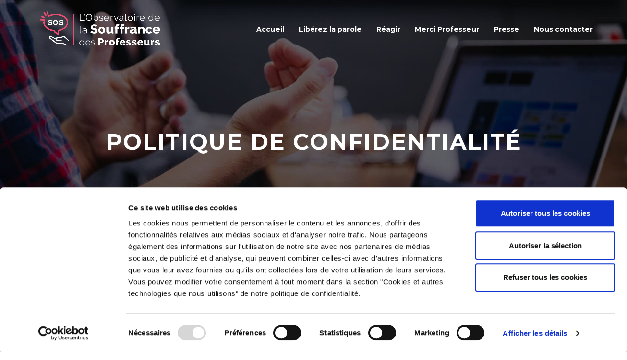

--- FILE ---
content_type: text/html; charset=UTF-8
request_url: https://souffrancedesprofs.com/politique-de-confidentialite/
body_size: 28154
content:
<!DOCTYPE html>
<html lang="fr-FR" id="main_html">
<head>
	    <meta charset="UTF-8">
    <meta name="viewport" content="width=device-width, initial-scale=1">
    <link rel="profile" href="https://gmpg.org/xfn/11">
    <link rel="pingback" href="">
    <script type="text/javascript" data-cookieconsent="ignore">
	window.dataLayer = window.dataLayer || [];

	function gtag() {
		dataLayer.push(arguments);
	}

	gtag("consent", "default", {
		ad_personalization: "denied",
		ad_storage: "denied",
		ad_user_data: "denied",
		analytics_storage: "denied",
		functionality_storage: "denied",
		personalization_storage: "denied",
		security_storage: "granted",
		wait_for_update: 500,
	});
	gtag("set", "ads_data_redaction", true);
	</script>
<script type="text/javascript"
		id="Cookiebot"
		src="https://consent.cookiebot.com/uc.js"
		data-implementation="wp"
		data-cbid="fc6871c9-47d0-4aab-be60-48cad14e9ccc"
							data-blockingmode="auto"
	></script>
<meta name='robots' content='index, follow, max-image-preview:large, max-snippet:-1, max-video-preview:-1' />
<script id="Cookiebot" src="https://consent.cookiebot.com/uc.js" data-cbid="fc6871c9-47d0-4aab-be60-48cad14e9ccc" data-blockingmode="auto" type="text/javascript"></script>
	<!-- This site is optimized with the Yoast SEO plugin v26.6 - https://yoast.com/wordpress/plugins/seo/ -->
	<title>Politique de confidentialité | L&#039;observatoire de la souffrance des professeurs</title>
	<meta name="description" content="Nous nous engageons à protéger votre vie privée. Contactez-nous à contact@soseducation.org si vous avez des questions sur l&#039;utilisation de vos données personnelles." />
	<link rel="canonical" href="https://souffrancedesprofs.com/politique-de-confidentialite/" />
	<meta property="og:locale" content="fr_FR" />
	<meta property="og:type" content="article" />
	<meta property="og:title" content="Politique de confidentialité | L&#039;observatoire de la souffrance des professeurs" />
	<meta property="og:description" content="Nous nous engageons à protéger votre vie privée. Contactez-nous à contact@soseducation.org si vous avez des questions sur l&#039;utilisation de vos données personnelles." />
	<meta property="og:url" content="https://souffrancedesprofs.com/politique-de-confidentialite/" />
	<meta property="og:site_name" content="L&#039;observatoire de la souffrance des professeurs" />
	<meta property="article:publisher" content="https://www.facebook.com/page.sos.education/" />
	<meta property="article:modified_time" content="2022-12-07T09:53:53+00:00" />
	<meta property="og:image" content="https://souffrancedesprofs.com/wp-content/uploads/2019/08/observatoire_souffrance_des_professeurs.jpg" />
	<meta property="og:image:width" content="2500" />
	<meta property="og:image:height" content="1266" />
	<meta property="og:image:type" content="image/jpeg" />
	<meta name="twitter:card" content="summary_large_image" />
	<meta name="twitter:site" content="@soseducation" />
	<script type="application/ld+json" class="yoast-schema-graph">{"@context":"https://schema.org","@graph":[{"@type":"WebPage","@id":"https://souffrancedesprofs.com/politique-de-confidentialite/","url":"https://souffrancedesprofs.com/politique-de-confidentialite/","name":"Politique de confidentialité | L&#039;observatoire de la souffrance des professeurs","isPartOf":{"@id":"https://souffrancedesprofs.com/#website"},"primaryImageOfPage":{"@id":"https://souffrancedesprofs.com/politique-de-confidentialite/#primaryimage"},"image":{"@id":"https://souffrancedesprofs.com/politique-de-confidentialite/#primaryimage"},"thumbnailUrl":"https://souffrancedesprofs.com/wp-content/uploads/2019/08/observatoire_souffrance_des_professeurs.jpg","datePublished":"2019-07-16T13:10:25+00:00","dateModified":"2022-12-07T09:53:53+00:00","description":"Nous nous engageons à protéger votre vie privée. Contactez-nous à contact@soseducation.org si vous avez des questions sur l'utilisation de vos données personnelles.","breadcrumb":{"@id":"https://souffrancedesprofs.com/politique-de-confidentialite/#breadcrumb"},"inLanguage":"fr-FR","potentialAction":[{"@type":"ReadAction","target":["https://souffrancedesprofs.com/politique-de-confidentialite/"]}]},{"@type":"ImageObject","inLanguage":"fr-FR","@id":"https://souffrancedesprofs.com/politique-de-confidentialite/#primaryimage","url":"https://souffrancedesprofs.com/wp-content/uploads/2019/08/observatoire_souffrance_des_professeurs.jpg","contentUrl":"https://souffrancedesprofs.com/wp-content/uploads/2019/08/observatoire_souffrance_des_professeurs.jpg","width":2500,"height":1266,"caption":"L'Observatoire de la souffrance des professeurs"},{"@type":"BreadcrumbList","@id":"https://souffrancedesprofs.com/politique-de-confidentialite/#breadcrumb","itemListElement":[{"@type":"ListItem","position":1,"name":"Accueil","item":"https://souffrancedesprofs.com/"},{"@type":"ListItem","position":2,"name":"Politique de confidentialité"}]},{"@type":"WebSite","@id":"https://souffrancedesprofs.com/#website","url":"https://souffrancedesprofs.com/","name":"L'Observatoire de la souffrance des professeurs","description":"Libérez la parole","publisher":{"@id":"https://souffrancedesprofs.com/#organization"},"alternateName":"L'observatoire de la souffrance des professeurs","potentialAction":[{"@type":"SearchAction","target":{"@type":"EntryPoint","urlTemplate":"https://souffrancedesprofs.com/?s={search_term_string}"},"query-input":{"@type":"PropertyValueSpecification","valueRequired":true,"valueName":"search_term_string"}}],"inLanguage":"fr-FR"},{"@type":"Organization","@id":"https://souffrancedesprofs.com/#organization","name":"L'Observatoire de la souffrance des professeurs","alternateName":"L'observatoire de la souffrance des professeurs","url":"https://souffrancedesprofs.com/","logo":{"@type":"ImageObject","inLanguage":"fr-FR","@id":"https://souffrancedesprofs.com/#/schema/logo/image/","url":"https://souffrancedesprofs.com/wp-content/uploads/2019/07/observatoire_souffrance_des_professeurs_logo.png","contentUrl":"https://souffrancedesprofs.com/wp-content/uploads/2019/07/observatoire_souffrance_des_professeurs_logo.png","width":723,"height":249,"caption":"L'Observatoire de la souffrance des professeurs"},"image":{"@id":"https://souffrancedesprofs.com/#/schema/logo/image/"},"sameAs":["https://www.facebook.com/page.sos.education/","https://x.com/soseducation","https://www.youtube.com/soseducation"]}]}</script>
	<!-- / Yoast SEO plugin. -->


<link rel='dns-prefetch' href='//fonts.googleapis.com' />
<link rel='dns-prefetch' href='//cdn.openshareweb.com' />
<link rel='dns-prefetch' href='//cdn.shareaholic.net' />
<link rel='dns-prefetch' href='//www.shareaholic.net' />
<link rel='dns-prefetch' href='//analytics.shareaholic.com' />
<link rel='dns-prefetch' href='//recs.shareaholic.com' />
<link rel='dns-prefetch' href='//partner.shareaholic.com' />
<link rel="alternate" type="application/rss+xml" title="L&#039;observatoire de la souffrance des professeurs &raquo; Flux" href="https://souffrancedesprofs.com/feed/" />
<link rel="alternate" type="application/rss+xml" title="L&#039;observatoire de la souffrance des professeurs &raquo; Flux des commentaires" href="https://souffrancedesprofs.com/comments/feed/" />
<link rel="alternate" title="oEmbed (JSON)" type="application/json+oembed" href="https://souffrancedesprofs.com/wp-json/oembed/1.0/embed?url=https%3A%2F%2Fsouffrancedesprofs.com%2Fpolitique-de-confidentialite%2F" />
<link rel="alternate" title="oEmbed (XML)" type="text/xml+oembed" href="https://souffrancedesprofs.com/wp-json/oembed/1.0/embed?url=https%3A%2F%2Fsouffrancedesprofs.com%2Fpolitique-de-confidentialite%2F&#038;format=xml" />
<!-- Shareaholic - https://www.shareaholic.com -->
<link rel='preload' href='//cdn.shareaholic.net/assets/pub/shareaholic.js' as='script'/>
<script data-no-minify='1' data-cfasync='false'>
_SHR_SETTINGS = {"endpoints":{"local_recs_url":"https:\/\/souffrancedesprofs.com\/wp-admin\/admin-ajax.php?action=shareaholic_permalink_related","ajax_url":"https:\/\/souffrancedesprofs.com\/wp-admin\/admin-ajax.php"},"site_id":"7f7ccce85c8ae87fc0257cb5660f3fa3","url_components":{"year":"2019","monthnum":"07","day":"16","hour":"15","minute":"10","second":"25","post_id":"30620","postname":"politique-de-confidentialite","category":"souffrance-des-professeurs"}};
</script>
<script data-no-minify='1' data-cfasync='false' src='//cdn.shareaholic.net/assets/pub/shareaholic.js' data-shr-siteid='7f7ccce85c8ae87fc0257cb5660f3fa3' async ></script>

<!-- Shareaholic Content Tags -->
<meta name='shareaholic:site_name' content='L&#039;observatoire de la souffrance des professeurs' />
<meta name='shareaholic:language' content='fr-FR' />
<meta name='shareaholic:url' content='https://souffrancedesprofs.com/politique-de-confidentialite/' />
<meta name='shareaholic:keywords' content='type:page' />
<meta name='shareaholic:article_published_time' content='2019-07-16T15:10:25+02:00' />
<meta name='shareaholic:article_modified_time' content='2022-12-07T10:53:53+01:00' />
<meta name='shareaholic:shareable_page' content='true' />
<meta name='shareaholic:article_author_name' content='Aline' />
<meta name='shareaholic:site_id' content='7f7ccce85c8ae87fc0257cb5660f3fa3' />
<meta name='shareaholic:wp_version' content='9.7.13' />
<meta name='shareaholic:image' content='https://souffrancedesprofs.com/wp-content/uploads/2019/08/observatoire_souffrance_des_professeurs-1024x519.jpg' />
<!-- Shareaholic Content Tags End -->

<!-- Shareaholic Open Graph Tags -->
<meta property='og:image' content='https://souffrancedesprofs.com/wp-content/uploads/2019/08/observatoire_souffrance_des_professeurs-1024x519.jpg' />
<!-- Shareaholic Open Graph Tags End -->
<script type="text/javascript">var $TS_VCSC_CurrentPluginRelease = "5.6.1";var $TS_VCSC_CurrentComposerRelease = "8.7.2";var $TS_VCSC_Lightbox_Activated = true;var $TS_VCSC_Lightbox_Thumbs = "bottom";var $TS_VCSC_Lightbox_Thumbsize = 50;var $TS_VCSC_Lightbox_Animation = "random";var $TS_VCSC_Lightbox_Captions = "data-title";var $TS_VCSC_Lightbox_Closer = true;var $TS_VCSC_Lightbox_Durations = 5000;var $TS_VCSC_Lightbox_Share = false;var $TS_VCSC_Lightbox_Save = false;var $TS_VCSC_Lightbox_LoadAPIs = true;var $TS_VCSC_Lightbox_Social = "fb,tw,gp,pin";var $TS_VCSC_Lightbox_NoTouch = false;var $TS_VCSC_Lightbox_BGClose = true;var $TS_VCSC_Lightbox_NoHashes = true;var $TS_VCSC_Lightbox_Keyboard = true;var $TS_VCSC_Lightbox_FullScreen = true;var $TS_VCSC_Lightbox_Zoom = true;var $TS_VCSC_Lightbox_FXSpeed = 300;var $TS_VCSC_Lightbox_Scheme = "dark";var $TS_VCSC_Lightbox_Controls = "circle";var $TS_VCSC_Lightbox_URLColor = false;var $TS_VCSC_Lightbox_Backlight = "#ffffff";var $TS_VCSC_Lightbox_UseColor = false;var $TS_VCSC_Lightbox_Overlay = "#000000";var $TS_VCSC_Lightbox_Background = "";var $TS_VCSC_Lightbox_Repeat = "no-repeat";var $TS_VCSC_Lightbox_Noise = "";var $TS_VCSC_Lightbox_CORS = false;var $TS_VCSC_Lightbox_Tapping = true;var $TS_VCSC_Lightbox_ScrollBlock = "js";var $TS_VCSC_Lightbox_Protection = "none";var $TS_VCSC_Lightbox_HistoryClose = false;var $TS_VCSC_Lightbox_CustomScroll = true;var $TS_VCSC_Lightbox_HomeURL = "https://souffrancedesprofs.com";var $TS_VCSC_Lightbox_LastScroll = 0;var $TS_VCSC_Lightbox_Showing = false;var $TS_VCSC_Lightbox_PrettyPhoto = false;var $TS_VCSC_Lightbox_AttachAllOther = false;var $TS_VCSC_Hammer_ReleaseNew = true;</script><style id='wp-img-auto-sizes-contain-inline-css' type='text/css'>
img:is([sizes=auto i],[sizes^="auto," i]){contain-intrinsic-size:3000px 1500px}
/*# sourceURL=wp-img-auto-sizes-contain-inline-css */
</style>
<style id='wp-emoji-styles-inline-css' type='text/css'>

	img.wp-smiley, img.emoji {
		display: inline !important;
		border: none !important;
		box-shadow: none !important;
		height: 1em !important;
		width: 1em !important;
		margin: 0 0.07em !important;
		vertical-align: -0.1em !important;
		background: none !important;
		padding: 0 !important;
	}
/*# sourceURL=wp-emoji-styles-inline-css */
</style>
<style id='wp-block-library-inline-css' type='text/css'>
:root{--wp-block-synced-color:#7a00df;--wp-block-synced-color--rgb:122,0,223;--wp-bound-block-color:var(--wp-block-synced-color);--wp-editor-canvas-background:#ddd;--wp-admin-theme-color:#007cba;--wp-admin-theme-color--rgb:0,124,186;--wp-admin-theme-color-darker-10:#006ba1;--wp-admin-theme-color-darker-10--rgb:0,107,160.5;--wp-admin-theme-color-darker-20:#005a87;--wp-admin-theme-color-darker-20--rgb:0,90,135;--wp-admin-border-width-focus:2px}@media (min-resolution:192dpi){:root{--wp-admin-border-width-focus:1.5px}}.wp-element-button{cursor:pointer}:root .has-very-light-gray-background-color{background-color:#eee}:root .has-very-dark-gray-background-color{background-color:#313131}:root .has-very-light-gray-color{color:#eee}:root .has-very-dark-gray-color{color:#313131}:root .has-vivid-green-cyan-to-vivid-cyan-blue-gradient-background{background:linear-gradient(135deg,#00d084,#0693e3)}:root .has-purple-crush-gradient-background{background:linear-gradient(135deg,#34e2e4,#4721fb 50%,#ab1dfe)}:root .has-hazy-dawn-gradient-background{background:linear-gradient(135deg,#faaca8,#dad0ec)}:root .has-subdued-olive-gradient-background{background:linear-gradient(135deg,#fafae1,#67a671)}:root .has-atomic-cream-gradient-background{background:linear-gradient(135deg,#fdd79a,#004a59)}:root .has-nightshade-gradient-background{background:linear-gradient(135deg,#330968,#31cdcf)}:root .has-midnight-gradient-background{background:linear-gradient(135deg,#020381,#2874fc)}:root{--wp--preset--font-size--normal:16px;--wp--preset--font-size--huge:42px}.has-regular-font-size{font-size:1em}.has-larger-font-size{font-size:2.625em}.has-normal-font-size{font-size:var(--wp--preset--font-size--normal)}.has-huge-font-size{font-size:var(--wp--preset--font-size--huge)}.has-text-align-center{text-align:center}.has-text-align-left{text-align:left}.has-text-align-right{text-align:right}.has-fit-text{white-space:nowrap!important}#end-resizable-editor-section{display:none}.aligncenter{clear:both}.items-justified-left{justify-content:flex-start}.items-justified-center{justify-content:center}.items-justified-right{justify-content:flex-end}.items-justified-space-between{justify-content:space-between}.screen-reader-text{border:0;clip-path:inset(50%);height:1px;margin:-1px;overflow:hidden;padding:0;position:absolute;width:1px;word-wrap:normal!important}.screen-reader-text:focus{background-color:#ddd;clip-path:none;color:#444;display:block;font-size:1em;height:auto;left:5px;line-height:normal;padding:15px 23px 14px;text-decoration:none;top:5px;width:auto;z-index:100000}html :where(.has-border-color){border-style:solid}html :where([style*=border-top-color]){border-top-style:solid}html :where([style*=border-right-color]){border-right-style:solid}html :where([style*=border-bottom-color]){border-bottom-style:solid}html :where([style*=border-left-color]){border-left-style:solid}html :where([style*=border-width]){border-style:solid}html :where([style*=border-top-width]){border-top-style:solid}html :where([style*=border-right-width]){border-right-style:solid}html :where([style*=border-bottom-width]){border-bottom-style:solid}html :where([style*=border-left-width]){border-left-style:solid}html :where(img[class*=wp-image-]){height:auto;max-width:100%}:where(figure){margin:0 0 1em}html :where(.is-position-sticky){--wp-admin--admin-bar--position-offset:var(--wp-admin--admin-bar--height,0px)}@media screen and (max-width:600px){html :where(.is-position-sticky){--wp-admin--admin-bar--position-offset:0px}}

/*# sourceURL=wp-block-library-inline-css */
</style><style id='global-styles-inline-css' type='text/css'>
:root{--wp--preset--aspect-ratio--square: 1;--wp--preset--aspect-ratio--4-3: 4/3;--wp--preset--aspect-ratio--3-4: 3/4;--wp--preset--aspect-ratio--3-2: 3/2;--wp--preset--aspect-ratio--2-3: 2/3;--wp--preset--aspect-ratio--16-9: 16/9;--wp--preset--aspect-ratio--9-16: 9/16;--wp--preset--color--black: #000000;--wp--preset--color--cyan-bluish-gray: #abb8c3;--wp--preset--color--white: #ffffff;--wp--preset--color--pale-pink: #f78da7;--wp--preset--color--vivid-red: #cf2e2e;--wp--preset--color--luminous-vivid-orange: #ff6900;--wp--preset--color--luminous-vivid-amber: #fcb900;--wp--preset--color--light-green-cyan: #7bdcb5;--wp--preset--color--vivid-green-cyan: #00d084;--wp--preset--color--pale-cyan-blue: #8ed1fc;--wp--preset--color--vivid-cyan-blue: #0693e3;--wp--preset--color--vivid-purple: #9b51e0;--wp--preset--gradient--vivid-cyan-blue-to-vivid-purple: linear-gradient(135deg,rgb(6,147,227) 0%,rgb(155,81,224) 100%);--wp--preset--gradient--light-green-cyan-to-vivid-green-cyan: linear-gradient(135deg,rgb(122,220,180) 0%,rgb(0,208,130) 100%);--wp--preset--gradient--luminous-vivid-amber-to-luminous-vivid-orange: linear-gradient(135deg,rgb(252,185,0) 0%,rgb(255,105,0) 100%);--wp--preset--gradient--luminous-vivid-orange-to-vivid-red: linear-gradient(135deg,rgb(255,105,0) 0%,rgb(207,46,46) 100%);--wp--preset--gradient--very-light-gray-to-cyan-bluish-gray: linear-gradient(135deg,rgb(238,238,238) 0%,rgb(169,184,195) 100%);--wp--preset--gradient--cool-to-warm-spectrum: linear-gradient(135deg,rgb(74,234,220) 0%,rgb(151,120,209) 20%,rgb(207,42,186) 40%,rgb(238,44,130) 60%,rgb(251,105,98) 80%,rgb(254,248,76) 100%);--wp--preset--gradient--blush-light-purple: linear-gradient(135deg,rgb(255,206,236) 0%,rgb(152,150,240) 100%);--wp--preset--gradient--blush-bordeaux: linear-gradient(135deg,rgb(254,205,165) 0%,rgb(254,45,45) 50%,rgb(107,0,62) 100%);--wp--preset--gradient--luminous-dusk: linear-gradient(135deg,rgb(255,203,112) 0%,rgb(199,81,192) 50%,rgb(65,88,208) 100%);--wp--preset--gradient--pale-ocean: linear-gradient(135deg,rgb(255,245,203) 0%,rgb(182,227,212) 50%,rgb(51,167,181) 100%);--wp--preset--gradient--electric-grass: linear-gradient(135deg,rgb(202,248,128) 0%,rgb(113,206,126) 100%);--wp--preset--gradient--midnight: linear-gradient(135deg,rgb(2,3,129) 0%,rgb(40,116,252) 100%);--wp--preset--font-size--small: 13px;--wp--preset--font-size--medium: 20px;--wp--preset--font-size--large: 36px;--wp--preset--font-size--x-large: 42px;--wp--preset--spacing--20: 0.44rem;--wp--preset--spacing--30: 0.67rem;--wp--preset--spacing--40: 1rem;--wp--preset--spacing--50: 1.5rem;--wp--preset--spacing--60: 2.25rem;--wp--preset--spacing--70: 3.38rem;--wp--preset--spacing--80: 5.06rem;--wp--preset--shadow--natural: 6px 6px 9px rgba(0, 0, 0, 0.2);--wp--preset--shadow--deep: 12px 12px 50px rgba(0, 0, 0, 0.4);--wp--preset--shadow--sharp: 6px 6px 0px rgba(0, 0, 0, 0.2);--wp--preset--shadow--outlined: 6px 6px 0px -3px rgb(255, 255, 255), 6px 6px rgb(0, 0, 0);--wp--preset--shadow--crisp: 6px 6px 0px rgb(0, 0, 0);}:where(.is-layout-flex){gap: 0.5em;}:where(.is-layout-grid){gap: 0.5em;}body .is-layout-flex{display: flex;}.is-layout-flex{flex-wrap: wrap;align-items: center;}.is-layout-flex > :is(*, div){margin: 0;}body .is-layout-grid{display: grid;}.is-layout-grid > :is(*, div){margin: 0;}:where(.wp-block-columns.is-layout-flex){gap: 2em;}:where(.wp-block-columns.is-layout-grid){gap: 2em;}:where(.wp-block-post-template.is-layout-flex){gap: 1.25em;}:where(.wp-block-post-template.is-layout-grid){gap: 1.25em;}.has-black-color{color: var(--wp--preset--color--black) !important;}.has-cyan-bluish-gray-color{color: var(--wp--preset--color--cyan-bluish-gray) !important;}.has-white-color{color: var(--wp--preset--color--white) !important;}.has-pale-pink-color{color: var(--wp--preset--color--pale-pink) !important;}.has-vivid-red-color{color: var(--wp--preset--color--vivid-red) !important;}.has-luminous-vivid-orange-color{color: var(--wp--preset--color--luminous-vivid-orange) !important;}.has-luminous-vivid-amber-color{color: var(--wp--preset--color--luminous-vivid-amber) !important;}.has-light-green-cyan-color{color: var(--wp--preset--color--light-green-cyan) !important;}.has-vivid-green-cyan-color{color: var(--wp--preset--color--vivid-green-cyan) !important;}.has-pale-cyan-blue-color{color: var(--wp--preset--color--pale-cyan-blue) !important;}.has-vivid-cyan-blue-color{color: var(--wp--preset--color--vivid-cyan-blue) !important;}.has-vivid-purple-color{color: var(--wp--preset--color--vivid-purple) !important;}.has-black-background-color{background-color: var(--wp--preset--color--black) !important;}.has-cyan-bluish-gray-background-color{background-color: var(--wp--preset--color--cyan-bluish-gray) !important;}.has-white-background-color{background-color: var(--wp--preset--color--white) !important;}.has-pale-pink-background-color{background-color: var(--wp--preset--color--pale-pink) !important;}.has-vivid-red-background-color{background-color: var(--wp--preset--color--vivid-red) !important;}.has-luminous-vivid-orange-background-color{background-color: var(--wp--preset--color--luminous-vivid-orange) !important;}.has-luminous-vivid-amber-background-color{background-color: var(--wp--preset--color--luminous-vivid-amber) !important;}.has-light-green-cyan-background-color{background-color: var(--wp--preset--color--light-green-cyan) !important;}.has-vivid-green-cyan-background-color{background-color: var(--wp--preset--color--vivid-green-cyan) !important;}.has-pale-cyan-blue-background-color{background-color: var(--wp--preset--color--pale-cyan-blue) !important;}.has-vivid-cyan-blue-background-color{background-color: var(--wp--preset--color--vivid-cyan-blue) !important;}.has-vivid-purple-background-color{background-color: var(--wp--preset--color--vivid-purple) !important;}.has-black-border-color{border-color: var(--wp--preset--color--black) !important;}.has-cyan-bluish-gray-border-color{border-color: var(--wp--preset--color--cyan-bluish-gray) !important;}.has-white-border-color{border-color: var(--wp--preset--color--white) !important;}.has-pale-pink-border-color{border-color: var(--wp--preset--color--pale-pink) !important;}.has-vivid-red-border-color{border-color: var(--wp--preset--color--vivid-red) !important;}.has-luminous-vivid-orange-border-color{border-color: var(--wp--preset--color--luminous-vivid-orange) !important;}.has-luminous-vivid-amber-border-color{border-color: var(--wp--preset--color--luminous-vivid-amber) !important;}.has-light-green-cyan-border-color{border-color: var(--wp--preset--color--light-green-cyan) !important;}.has-vivid-green-cyan-border-color{border-color: var(--wp--preset--color--vivid-green-cyan) !important;}.has-pale-cyan-blue-border-color{border-color: var(--wp--preset--color--pale-cyan-blue) !important;}.has-vivid-cyan-blue-border-color{border-color: var(--wp--preset--color--vivid-cyan-blue) !important;}.has-vivid-purple-border-color{border-color: var(--wp--preset--color--vivid-purple) !important;}.has-vivid-cyan-blue-to-vivid-purple-gradient-background{background: var(--wp--preset--gradient--vivid-cyan-blue-to-vivid-purple) !important;}.has-light-green-cyan-to-vivid-green-cyan-gradient-background{background: var(--wp--preset--gradient--light-green-cyan-to-vivid-green-cyan) !important;}.has-luminous-vivid-amber-to-luminous-vivid-orange-gradient-background{background: var(--wp--preset--gradient--luminous-vivid-amber-to-luminous-vivid-orange) !important;}.has-luminous-vivid-orange-to-vivid-red-gradient-background{background: var(--wp--preset--gradient--luminous-vivid-orange-to-vivid-red) !important;}.has-very-light-gray-to-cyan-bluish-gray-gradient-background{background: var(--wp--preset--gradient--very-light-gray-to-cyan-bluish-gray) !important;}.has-cool-to-warm-spectrum-gradient-background{background: var(--wp--preset--gradient--cool-to-warm-spectrum) !important;}.has-blush-light-purple-gradient-background{background: var(--wp--preset--gradient--blush-light-purple) !important;}.has-blush-bordeaux-gradient-background{background: var(--wp--preset--gradient--blush-bordeaux) !important;}.has-luminous-dusk-gradient-background{background: var(--wp--preset--gradient--luminous-dusk) !important;}.has-pale-ocean-gradient-background{background: var(--wp--preset--gradient--pale-ocean) !important;}.has-electric-grass-gradient-background{background: var(--wp--preset--gradient--electric-grass) !important;}.has-midnight-gradient-background{background: var(--wp--preset--gradient--midnight) !important;}.has-small-font-size{font-size: var(--wp--preset--font-size--small) !important;}.has-medium-font-size{font-size: var(--wp--preset--font-size--medium) !important;}.has-large-font-size{font-size: var(--wp--preset--font-size--large) !important;}.has-x-large-font-size{font-size: var(--wp--preset--font-size--x-large) !important;}
/*# sourceURL=global-styles-inline-css */
</style>

<style id='classic-theme-styles-inline-css' type='text/css'>
/*! This file is auto-generated */
.wp-block-button__link{color:#fff;background-color:#32373c;border-radius:9999px;box-shadow:none;text-decoration:none;padding:calc(.667em + 2px) calc(1.333em + 2px);font-size:1.125em}.wp-block-file__button{background:#32373c;color:#fff;text-decoration:none}
/*# sourceURL=/wp-includes/css/classic-themes.min.css */
</style>
<link rel='stylesheet' id='dashicons-css' href='https://souffrancedesprofs.com/wp-includes/css/dashicons.min.css?ver=9a7ca504dd844d7db4ee80fecd7809ab' type='text/css' media='all' />
<link rel='stylesheet' id='admin-bar-css' href='https://souffrancedesprofs.com/wp-includes/css/admin-bar.min.css?ver=9a7ca504dd844d7db4ee80fecd7809ab' type='text/css' media='all' />
<style id='admin-bar-inline-css' type='text/css'>

    /* Hide CanvasJS credits for P404 charts specifically */
    #p404RedirectChart .canvasjs-chart-credit {
        display: none !important;
    }
    
    #p404RedirectChart canvas {
        border-radius: 6px;
    }

    .p404-redirect-adminbar-weekly-title {
        font-weight: bold;
        font-size: 14px;
        color: #fff;
        margin-bottom: 6px;
    }

    #wpadminbar #wp-admin-bar-p404_free_top_button .ab-icon:before {
        content: "\f103";
        color: #dc3545;
        top: 3px;
    }
    
    #wp-admin-bar-p404_free_top_button .ab-item {
        min-width: 80px !important;
        padding: 0px !important;
    }
    
    /* Ensure proper positioning and z-index for P404 dropdown */
    .p404-redirect-adminbar-dropdown-wrap { 
        min-width: 0; 
        padding: 0;
        position: static !important;
    }
    
    #wpadminbar #wp-admin-bar-p404_free_top_button_dropdown {
        position: static !important;
    }
    
    #wpadminbar #wp-admin-bar-p404_free_top_button_dropdown .ab-item {
        padding: 0 !important;
        margin: 0 !important;
    }
    
    .p404-redirect-dropdown-container {
        min-width: 340px;
        padding: 18px 18px 12px 18px;
        background: #23282d !important;
        color: #fff;
        border-radius: 12px;
        box-shadow: 0 8px 32px rgba(0,0,0,0.25);
        margin-top: 10px;
        position: relative !important;
        z-index: 999999 !important;
        display: block !important;
        border: 1px solid #444;
    }
    
    /* Ensure P404 dropdown appears on hover */
    #wpadminbar #wp-admin-bar-p404_free_top_button .p404-redirect-dropdown-container { 
        display: none !important;
    }
    
    #wpadminbar #wp-admin-bar-p404_free_top_button:hover .p404-redirect-dropdown-container { 
        display: block !important;
    }
    
    #wpadminbar #wp-admin-bar-p404_free_top_button:hover #wp-admin-bar-p404_free_top_button_dropdown .p404-redirect-dropdown-container {
        display: block !important;
    }
    
    .p404-redirect-card {
        background: #2c3338;
        border-radius: 8px;
        padding: 18px 18px 12px 18px;
        box-shadow: 0 2px 8px rgba(0,0,0,0.07);
        display: flex;
        flex-direction: column;
        align-items: flex-start;
        border: 1px solid #444;
    }
    
    .p404-redirect-btn {
        display: inline-block;
        background: #dc3545;
        color: #fff !important;
        font-weight: bold;
        padding: 5px 22px;
        border-radius: 8px;
        text-decoration: none;
        font-size: 17px;
        transition: background 0.2s, box-shadow 0.2s;
        margin-top: 8px;
        box-shadow: 0 2px 8px rgba(220,53,69,0.15);
        text-align: center;
        line-height: 1.6;
    }
    
    .p404-redirect-btn:hover {
        background: #c82333;
        color: #fff !important;
        box-shadow: 0 4px 16px rgba(220,53,69,0.25);
    }
    
    /* Prevent conflicts with other admin bar dropdowns */
    #wpadminbar .ab-top-menu > li:hover > .ab-item,
    #wpadminbar .ab-top-menu > li.hover > .ab-item {
        z-index: auto;
    }
    
    #wpadminbar #wp-admin-bar-p404_free_top_button:hover > .ab-item {
        z-index: 999998 !important;
    }
    
/*# sourceURL=admin-bar-inline-css */
</style>
<link rel='stylesheet' id='contact-form-7-css' href='https://souffrancedesprofs.com/wp-content/plugins/contact-form-7/includes/css/styles.css?ver=6.1.4' type='text/css' media='all' />
<style id='contact-form-7-inline-css' type='text/css'>
.wpcf7 .wpcf7-recaptcha iframe {margin-bottom: 0;}.wpcf7 .wpcf7-recaptcha[data-align="center"] > div {margin: 0 auto;}.wpcf7 .wpcf7-recaptcha[data-align="right"] > div {margin: 0 0 0 auto;}
/*# sourceURL=contact-form-7-inline-css */
</style>
<link rel='stylesheet' id='wpa-css-css' href='https://souffrancedesprofs.com/wp-content/plugins/honeypot/includes/css/wpa.css?ver=2.3.04' type='text/css' media='all' />
<link rel='stylesheet' id='stm-stmicons-css' href='https://souffrancedesprofs.com/wp-content/uploads/stm_fonts/stmicons/stmicons.css?ver=1.0.1' type='text/css' media='all' />
<link rel='stylesheet' id='stm-stmicons_advisory-css' href='https://souffrancedesprofs.com/wp-content/uploads/stm_fonts/stmicons/advisory/stmicons.css?ver=1.0.1' type='text/css' media='all' />
<link rel='stylesheet' id='stm-stmicons_app-css' href='https://souffrancedesprofs.com/wp-content/uploads/stm_fonts/stmicons/app/stmicons.css?ver=1.0.1' type='text/css' media='all' />
<link rel='stylesheet' id='stm-stmicons_beauty-css' href='https://souffrancedesprofs.com/wp-content/uploads/stm_fonts/stmicons/beauty/stmicons.css?ver=1.0.1' type='text/css' media='all' />
<link rel='stylesheet' id='stm-stmicons_businesstwo-css' href='https://souffrancedesprofs.com/wp-content/uploads/stm_fonts/stmicons/businesstwo/stmicons.css?ver=1.0.1' type='text/css' media='all' />
<link rel='stylesheet' id='stm-stmicons_church-css' href='https://souffrancedesprofs.com/wp-content/uploads/stm_fonts/stmicons/church/stmicons.css?ver=1.0.1' type='text/css' media='all' />
<link rel='stylesheet' id='stm-stmicons_company-css' href='https://souffrancedesprofs.com/wp-content/uploads/stm_fonts/stmicons/company/stmicons.css?ver=1.0.1' type='text/css' media='all' />
<link rel='stylesheet' id='stm-stmicons_construction-css' href='https://souffrancedesprofs.com/wp-content/uploads/stm_fonts/stmicons/construction/stmicons.css?ver=1.0.1' type='text/css' media='all' />
<link rel='stylesheet' id='stm-stmicons_consulting-css' href='https://souffrancedesprofs.com/wp-content/uploads/stm_fonts/stmicons/consulting/stmicons.css?ver=1.0.1' type='text/css' media='all' />
<link rel='stylesheet' id='stm-stmicons_corporate-css' href='https://souffrancedesprofs.com/wp-content/uploads/stm_fonts/stmicons/corporate/stmicons.css?ver=1.0.1' type='text/css' media='all' />
<link rel='stylesheet' id='stm-stmicons_creativetwo-css' href='https://souffrancedesprofs.com/wp-content/uploads/stm_fonts/stmicons/creativetwo/stmicons.css?ver=1.0.1' type='text/css' media='all' />
<link rel='stylesheet' id='stm-stmicons_digital-css' href='https://souffrancedesprofs.com/wp-content/uploads/stm_fonts/stmicons/digital/stmicons.css?ver=1.0.1' type='text/css' media='all' />
<link rel='stylesheet' id='stm-stmicons_factory-css' href='https://souffrancedesprofs.com/wp-content/uploads/stm_fonts/stmicons/factory/stmicons.css?ver=1.0.1' type='text/css' media='all' />
<link rel='stylesheet' id='stm-stmicons_feather-css' href='https://souffrancedesprofs.com/wp-content/uploads/stm_fonts/stmicons/feather/stmicons.css?ver=1.0.1' type='text/css' media='all' />
<link rel='stylesheet' id='stm-stmicons_finance-css' href='https://souffrancedesprofs.com/wp-content/uploads/stm_fonts/stmicons/finance/stmicons.css?ver=1.0.1' type='text/css' media='all' />
<link rel='stylesheet' id='stm-stmicons_furniture-css' href='https://souffrancedesprofs.com/wp-content/uploads/stm_fonts/stmicons/furniture/stmicons.css?ver=1.0.1' type='text/css' media='all' />
<link rel='stylesheet' id='stm-stmicons_healthcoach-css' href='https://souffrancedesprofs.com/wp-content/uploads/stm_fonts/stmicons/healthcoach/stmicons.css?ver=1.0.1' type='text/css' media='all' />
<link rel='stylesheet' id='stm-stmicons_hotel-css' href='https://souffrancedesprofs.com/wp-content/uploads/stm_fonts/stmicons/hotel/stmicons.css?ver=1.0.1' type='text/css' media='all' />
<link rel='stylesheet' id='stm-stmicons_icomoon-css' href='https://souffrancedesprofs.com/wp-content/uploads/stm_fonts/stmicons/icomoon/stmicons.css?ver=1.0.1' type='text/css' media='all' />
<link rel='stylesheet' id='stm-stmicons_lawyer-css' href='https://souffrancedesprofs.com/wp-content/uploads/stm_fonts/stmicons/lawyer/stmicons.css?ver=1.0.1' type='text/css' media='all' />
<link rel='stylesheet' id='stm-stmicons_linear-css' href='https://souffrancedesprofs.com/wp-content/uploads/stm_fonts/stmicons/linear/stmicons.css?ver=1.0.1' type='text/css' media='all' />
<link rel='stylesheet' id='stm-stmicons_logistics-css' href='https://souffrancedesprofs.com/wp-content/uploads/stm_fonts/stmicons/logistics/stmicons.css?ver=1.0.1' type='text/css' media='all' />
<link rel='stylesheet' id='stm-stmicons_magazine-css' href='https://souffrancedesprofs.com/wp-content/uploads/stm_fonts/stmicons/magazine/stmicons.css?ver=1.0.1' type='text/css' media='all' />
<link rel='stylesheet' id='stm-stmicons_medicall-css' href='https://souffrancedesprofs.com/wp-content/uploads/stm_fonts/stmicons/medicall/stmicons.css?ver=1.0.1' type='text/css' media='all' />
<link rel='stylesheet' id='stm-stmicons_personal_blog-css' href='https://souffrancedesprofs.com/wp-content/uploads/stm_fonts/stmicons/personal_blog/stmicons.css?ver=1.0.1' type='text/css' media='all' />
<link rel='stylesheet' id='stm-stmicons_politician-css' href='https://souffrancedesprofs.com/wp-content/uploads/stm_fonts/stmicons/politician/stmicons.css?ver=1.0.1' type='text/css' media='all' />
<link rel='stylesheet' id='stm-stmicons_psychologist-css' href='https://souffrancedesprofs.com/wp-content/uploads/stm_fonts/stmicons/psychologist/stmicons.css?ver=1.0.1' type='text/css' media='all' />
<link rel='stylesheet' id='stm-stmicons_renovation-css' href='https://souffrancedesprofs.com/wp-content/uploads/stm_fonts/stmicons/renovation/stmicons.css?ver=1.0.1' type='text/css' media='all' />
<link rel='stylesheet' id='stm-stmicons_rental-css' href='https://souffrancedesprofs.com/wp-content/uploads/stm_fonts/stmicons/rental/stmicons.css?ver=1.0.1' type='text/css' media='all' />
<link rel='stylesheet' id='stm-stmicons_startup-css' href='https://souffrancedesprofs.com/wp-content/uploads/stm_fonts/stmicons/startup/stmicons.css?ver=1.0.1' type='text/css' media='all' />
<link rel='stylesheet' id='stm-stmicons_store-css' href='https://souffrancedesprofs.com/wp-content/uploads/stm_fonts/stmicons/store/stmicons.css?ver=1.0.1' type='text/css' media='all' />
<link rel='stylesheet' id='stm-stmicons_vicons-css' href='https://souffrancedesprofs.com/wp-content/uploads/stm_fonts/stmicons/vicons/stmicons.css?ver=1.0.1' type='text/css' media='all' />
<link rel='stylesheet' id='stm-stmicons_viral-css' href='https://souffrancedesprofs.com/wp-content/uploads/stm_fonts/stmicons/viral/stmicons.css?ver=1.0.1' type='text/css' media='all' />
<link rel='stylesheet' id='stm_megamenu-css' href='https://souffrancedesprofs.com/wp-content/plugins/stm-configurations/megamenu/assets/css/megamenu.css?ver=1.2' type='text/css' media='all' />
<link rel='stylesheet' id='wpcf7-redirect-script-frontend-css' href='https://souffrancedesprofs.com/wp-content/plugins/wpcf7-redirect/build/assets/frontend-script.css?ver=2c532d7e2be36f6af233' type='text/css' media='all' />
<link rel='stylesheet' id='child-style-css' href='https://souffrancedesprofs.com/wp-content/themes/pearl-child/style.css?ver=9a7ca504dd844d7db4ee80fecd7809ab' type='text/css' media='all' />
<link rel='stylesheet' id='js_composer_front-css' href='https://souffrancedesprofs.com/wp-content/plugins/js_composer/assets/css/js_composer.min.css?ver=8.7.2' type='text/css' media='all' />
<link rel='stylesheet' id='stm_default_google_font-css' href='https://fonts.googleapis.com/css?family=Open+Sans%3A100%2C200%2C300%2C400%2C400i%2C500%2C600%2C700%2C800%2C900%7CMontserrat%3A100%2C200%2C300%2C400%2C400i%2C500%2C600%2C700%2C800%2C900%7CMontserrat%3A100%2C200%2C300%2C400%2C400i%2C500%2C600%2C700%2C800%2C900&#038;ver=1.1.1#038;subset=latin%2Clatin-ext' type='text/css' media='all' />
<link rel='stylesheet' id='pearl-theme-styles-css' href='https://souffrancedesprofs.com/wp-content/themes/pearl/assets/css/app.css?ver=1.1.1' type='text/css' media='all' />
<style id='pearl-theme-styles-inline-css' type='text/css'>
.stm_titlebox {
				background-image: url(https://souffrancedesprofs.com/wp-content/uploads/2019/09/observatoire_souffrance_des_professeurs_politique_de_confidentialite.jpg);
		}.stm_titlebox:after {
            background-color: rgba(0,0,0,0.6);
        }.stm_titlebox .stm_titlebox__title,
        .stm_titlebox .stm_titlebox__author,
        .stm_titlebox .stm_titlebox__categories
        {
            color:  #ffffff !important;
        }.stm_titlebox .stm_titlebox__subtitle {
            color: #ffffff;
        }.stm_titlebox .stm_titlebox__inner .stm_separator {
            background-color: #ffffff !important;
        }
/*# sourceURL=pearl-theme-styles-inline-css */
</style>
<link rel='stylesheet' id='pearl-theme-custom-styles-css' href='https://souffrancedesprofs.com/wp-content/uploads/stm_uploads/skin-custom.css?ver=989' type='text/css' media='all' />
<link rel='stylesheet' id='fontawesome-css' href='https://souffrancedesprofs.com/wp-content/themes/pearl/assets/vendor/font-awesome.min.css?ver=1.1.1' type='text/css' media='all' />
<link rel='stylesheet' id='pearl-buttons-style-css' href='https://souffrancedesprofs.com/wp-content/themes/pearl/assets/css/buttons/styles/style_11.css?ver=1.1.1' type='text/css' media='all' />
<link rel='stylesheet' id='pearl-sidebars-style-css' href='https://souffrancedesprofs.com/wp-content/themes/pearl/assets/css/sidebar/style_1.css?ver=1.1.1' type='text/css' media='all' />
<link rel='stylesheet' id='pearl-forms-style-css' href='https://souffrancedesprofs.com/wp-content/themes/pearl/assets/css/form/style_10.css?ver=1.1.1' type='text/css' media='all' />
<link rel='stylesheet' id='pearl-blockquote-style-css' href='https://souffrancedesprofs.com/wp-content/themes/pearl/assets/css/blockquote/style_2.css?ver=1.1.1' type='text/css' media='all' />
<link rel='stylesheet' id='pearl-post-style-css' href='https://souffrancedesprofs.com/wp-content/themes/pearl/assets/css/post/style_15.css?ver=1.1.1' type='text/css' media='all' />
<link rel='stylesheet' id='pearl-pagination-style-css' href='https://souffrancedesprofs.com/wp-content/themes/pearl/assets/css/pagination/style_1.css?ver=1.1.1' type='text/css' media='all' />
<link rel='stylesheet' id='pearl-list-style-css' href='https://souffrancedesprofs.com/wp-content/themes/pearl/assets/css/lists/style_1.css?ver=1.1.1' type='text/css' media='all' />
<link rel='stylesheet' id='pearl-tabs-style-css' href='https://souffrancedesprofs.com/wp-content/themes/pearl/assets/css/tabs/style_2.css?ver=1.1.1' type='text/css' media='all' />
<link rel='stylesheet' id='pearl-tour-style-css' href='https://souffrancedesprofs.com/wp-content/themes/pearl/assets/css/tour/style_1.css?ver=1.1.1' type='text/css' media='all' />
<link rel='stylesheet' id='pearl-accordions-style-css' href='https://souffrancedesprofs.com/wp-content/themes/pearl/assets/css/accordion/style_2.css?ver=1.1.1' type='text/css' media='all' />
<link rel='stylesheet' id='bootstrap-datepicker3-css' href='https://souffrancedesprofs.com/wp-content/themes/pearl/assets/css/vendors/bootstrap-datepicker3.css?ver=1.1.1' type='text/css' media='all' />
<link rel='stylesheet' id='pearl-header-style-css' href='https://souffrancedesprofs.com/wp-content/themes/pearl/assets/css/header/style_1.css?ver=1.1.1' type='text/css' media='all' />
<link rel='stylesheet' id='pearl-footer-style-css' href='https://souffrancedesprofs.com/wp-content/themes/pearl/assets/css/footer/style_1.css?ver=1.1.1' type='text/css' media='all' />
<link rel='stylesheet' id='pearl-titlebox-style-css' href='https://souffrancedesprofs.com/wp-content/themes/pearl/assets/css/titlebox/style_2.css?ver=1.1.1' type='text/css' media='all' />
<link rel='stylesheet' id='bsf-Defaults-css' href='https://souffrancedesprofs.com/wp-content/uploads/smile_fonts/Defaults/Defaults.css?ver=3.19.19' type='text/css' media='all' />
<link rel='stylesheet' id='sib-front-css-css' href='https://souffrancedesprofs.com/wp-content/plugins/mailin/css/mailin-front.css?ver=9a7ca504dd844d7db4ee80fecd7809ab' type='text/css' media='all' />
<link rel='stylesheet' id='vc_font_awesome_5_shims-css' href='https://souffrancedesprofs.com/wp-content/plugins/js_composer/assets/lib/vendor/dist/@fortawesome/fontawesome-free/css/v4-shims.min.css?ver=8.7.2' type='text/css' media='all' />
<link rel='stylesheet' id='vc_font_awesome_5-css' href='https://souffrancedesprofs.com/wp-content/plugins/js_composer/assets/lib/bower/font-awesome/css/all.min.css?ver=8.7.2' type='text/css' media='all' />
<script type="text/javascript" src="https://souffrancedesprofs.com/wp-includes/js/jquery/jquery.min.js?ver=3.7.1" id="jquery-core-js"></script>
<script type="text/javascript" src="https://souffrancedesprofs.com/wp-includes/js/jquery/jquery-migrate.min.js?ver=3.4.1" id="jquery-migrate-js"></script>
<script type="text/javascript" src="https://souffrancedesprofs.com/wp-content/plugins/stm-configurations/megamenu/assets/js/megamenu.js?ver=1.2" id="stm_megamenu-js"></script>
<script type="text/javascript" id="sib-front-js-js-extra">
/* <![CDATA[ */
var sibErrMsg = {"invalidMail":"Veuillez entrer une adresse e-mail valide.","requiredField":"Veuillez compl\u00e9ter les champs obligatoires.","invalidDateFormat":"Veuillez entrer une date valide.","invalidSMSFormat":"Veuillez entrer une num\u00e9ro de t\u00e9l\u00e9phone valide."};
var ajax_sib_front_object = {"ajax_url":"https://souffrancedesprofs.com/wp-admin/admin-ajax.php","ajax_nonce":"bebb6e34ae","flag_url":"https://souffrancedesprofs.com/wp-content/plugins/mailin/img/flags/"};
//# sourceURL=sib-front-js-js-extra
/* ]]> */
</script>
<script type="text/javascript" src="https://souffrancedesprofs.com/wp-content/plugins/mailin/js/mailin-front.js?ver=1764352635" id="sib-front-js-js"></script>
<script></script><!-- start Simple Custom CSS and JS -->
<script type="text/javascript">
var classeBoutons='stm_mobile__dropdown',classeActive='active';var boutons=document.getElementsByClassName(classeBoutons);window.addEventListener('load',function(){for(var i=0;i<boutons.length;i+=1){boutons[i].onclick=function(){var currentBouton=this,currentBoutonParent=currentBouton.parentElement.parentElement;for(j=0;j<boutons.length;j+=1){if(boutons[j]!=currentBouton){boutons[j].parentElement.parentElement.classList.remove(classeActive)}}currentBoutonParent.classList.toggle(classeActive,true)}}});</script>
<!-- end Simple Custom CSS and JS -->
	<script>
      var pearl_load_post_type_gallery = 'a4a765fb95';
      var pearl_load_more_posts = 'b886e8ee1d';
      var pearl_load_album = 'e33bda1d5e';
      var pearl_donate = '91b3dc3db5';
      var pearl_load_splash_album = '7a79743ef3';
      var pearl_load_portfolio = 'd1850c3ef8';
      var pearl_load_posts_list = 'bf9aa5f239';
      var pearl_woo_quick_view = '6a442fcdfe';
      var pearl_update_custom_styles_admin = '204bb43d59';
      var pearl_like_dislike = 'cc5fee1c8d';
      var stm_ajax_add_review = '73dec2dda5';
      var pearl_install_plugin = 'b2e2de79f8';
      var pearl_get_thumbnail = '8e3cea17dc';
      var pearl_save_settings = 'bf9c64a2da';

      var stm_ajaxurl = 'https://souffrancedesprofs.com/wp-admin/admin-ajax.php';
      var stm_site_width = 1130;
      var stm_date_format = 'd MM yy';
      var stm_time_format = 'H\hhmm';
	        var stm_site_paddings = 0;
      if (window.innerWidth < 1300) stm_site_paddings = 0;
      var stm_sticky = 'center';
	</script>
	<meta name="generator" content="Powered by WPBakery Page Builder - drag and drop page builder for WordPress."/>
<meta name="generator" content="Powered by Slider Revolution 6.7.37 - responsive, Mobile-Friendly Slider Plugin for WordPress with comfortable drag and drop interface." />
<link rel="icon" href="https://souffrancedesprofs.com/wp-content/uploads/2019/07/cropped-observatoire_souffrance_des_professeurs_favicon-32x32.png" sizes="32x32" />
<link rel="icon" href="https://souffrancedesprofs.com/wp-content/uploads/2019/07/cropped-observatoire_souffrance_des_professeurs_favicon-192x192.png" sizes="192x192" />
<link rel="apple-touch-icon" href="https://souffrancedesprofs.com/wp-content/uploads/2019/07/cropped-observatoire_souffrance_des_professeurs_favicon-180x180.png" />
<meta name="msapplication-TileImage" content="https://souffrancedesprofs.com/wp-content/uploads/2019/07/cropped-observatoire_souffrance_des_professeurs_favicon-270x270.png" />
<script>function setREVStartSize(e){
			//window.requestAnimationFrame(function() {
				window.RSIW = window.RSIW===undefined ? window.innerWidth : window.RSIW;
				window.RSIH = window.RSIH===undefined ? window.innerHeight : window.RSIH;
				try {
					var pw = document.getElementById(e.c).parentNode.offsetWidth,
						newh;
					pw = pw===0 || isNaN(pw) || (e.l=="fullwidth" || e.layout=="fullwidth") ? window.RSIW : pw;
					e.tabw = e.tabw===undefined ? 0 : parseInt(e.tabw);
					e.thumbw = e.thumbw===undefined ? 0 : parseInt(e.thumbw);
					e.tabh = e.tabh===undefined ? 0 : parseInt(e.tabh);
					e.thumbh = e.thumbh===undefined ? 0 : parseInt(e.thumbh);
					e.tabhide = e.tabhide===undefined ? 0 : parseInt(e.tabhide);
					e.thumbhide = e.thumbhide===undefined ? 0 : parseInt(e.thumbhide);
					e.mh = e.mh===undefined || e.mh=="" || e.mh==="auto" ? 0 : parseInt(e.mh,0);
					if(e.layout==="fullscreen" || e.l==="fullscreen")
						newh = Math.max(e.mh,window.RSIH);
					else{
						e.gw = Array.isArray(e.gw) ? e.gw : [e.gw];
						for (var i in e.rl) if (e.gw[i]===undefined || e.gw[i]===0) e.gw[i] = e.gw[i-1];
						e.gh = e.el===undefined || e.el==="" || (Array.isArray(e.el) && e.el.length==0)? e.gh : e.el;
						e.gh = Array.isArray(e.gh) ? e.gh : [e.gh];
						for (var i in e.rl) if (e.gh[i]===undefined || e.gh[i]===0) e.gh[i] = e.gh[i-1];
											
						var nl = new Array(e.rl.length),
							ix = 0,
							sl;
						e.tabw = e.tabhide>=pw ? 0 : e.tabw;
						e.thumbw = e.thumbhide>=pw ? 0 : e.thumbw;
						e.tabh = e.tabhide>=pw ? 0 : e.tabh;
						e.thumbh = e.thumbhide>=pw ? 0 : e.thumbh;
						for (var i in e.rl) nl[i] = e.rl[i]<window.RSIW ? 0 : e.rl[i];
						sl = nl[0];
						for (var i in nl) if (sl>nl[i] && nl[i]>0) { sl = nl[i]; ix=i;}
						var m = pw>(e.gw[ix]+e.tabw+e.thumbw) ? 1 : (pw-(e.tabw+e.thumbw)) / (e.gw[ix]);
						newh =  (e.gh[ix] * m) + (e.tabh + e.thumbh);
					}
					var el = document.getElementById(e.c);
					if (el!==null && el) el.style.height = newh+"px";
					el = document.getElementById(e.c+"_wrapper");
					if (el!==null && el) {
						el.style.height = newh+"px";
						el.style.display = "block";
					}
				} catch(e){
					console.log("Failure at Presize of Slider:" + e)
				}
			//});
		  };</script>
		<style type="text/css" id="wp-custom-css">
			

/* --- TOUTES LES PAGES --- */

p strong {
	font-weight: 700;
}

/* MOBILE | Textes centrés */
@media only screen and (max-width: 550px) {
	/* Espace presse */	
	.vc_col-sm-6 .wpb_wrapper p {
		text-align: left !important;
	}
	/* Tous les autres pages */
	.text-justify {
		text-align: center !important;
	}
}

/* /// TYPOS /// */

/* Titre header */
.stm_titlebox__title.h1 {
	text-transform: uppercase !important;
	letter-spacing: 2px !important;
}

@media screen and (min-width: 550px) {
	.stm_titlebox__title.h1 {
	font-size: 45px !important;
	}
		.stm_single_post p {
		text-align: justify !important;
	}
}

/* Intro header */
@media screen and (max-width: 550px) {
	.homeslider_mobile {
	font-size: 14px !important;
		line-height: 1.3 !important;
	}
}

/* Blockquote | Style 3 */
blockquote p {
	margin-bottom: 0px !important;
}
blockquote {
	margin: 0 0 30px;
}

/* Bulletpoints */
ul {
	margin-bottom: 30px;
	margin-top: -13px;
}


/* --- TOUS LES HEADERS --- */

/* MOBILE & TABLETTE | Header */
/* Redescendre le cadre */
@media (min-width: 480px) and (max-width: 767px) {
	.tp-revslider-mainul >li, .rev_slider >ul >li, .tp-simpleresponsive >ul >li, .tp-revslider-mainul >li, .tp-simpleresponsive >ul >li {
		margin-top: 60px!important;
	 }
}
@media (max-width: 479px) {
	.tp-revslider-mainul >li, .rev_slider >ul >li, .tp-simpleresponsive >ul >li, .tp-revslider-mainul >li, .tp-simpleresponsive >ul >li {
		margin-top: 23px!important;
	 }
}


/* TOUS LES HEADERS SAUF LA HOMEPAGE ------ */
/* Hauteur Header */
.stm_titlebox_style_2 {
	padding: 260px 22px 170px;
}

/* Grands écrans */
@media only screen and (min-width: 850px) {
	.page-id-31488 .container h1 {
	max-width: 70%;
  margin-left: auto;
  margin-right: auto;
	}
}

/* Petits écrans */
@media only screen and (max-width: 850px) {
	.container h1 {
	max-width: 85%;
	margin-left: auto;
  margin-right: auto;
	margin-top: 90px
	}
}

/* Mobile */
@media only screen and (max-width: 850px) {
	.container h1 {
	margin-bottom: 60px
	}
}

@media screen and (max-width: 783px) {
	.heateor_sss_bottom_sharing {
		bottom: 8px!important;
	}
}








/* -------- MENU -------- */

/* Barre sous les titres */
.stm_header_style_1 .stm-navigation__line_bottom > ul > li:before {
	right: 9px;
}

/* Taille LOGO | Mobile */
@media (max-width: 1023px) {
	.stm_header_style_1
		.stm_mobile__logo {
    min-width: 260px;
    max-width: 260px;
	}
}

/* Couleur sous-titre */
.stm_header_style_1 .stm-navigation ul > li > ul > li.current-menu-item > a {
	color: #ea3a60 !important;
}

/* Taille typo titres */
.stm_header_style_1 .stm-navigation__default > ul > li > a {
	font-size: 14px;
	padding-right: 10px;
}

/* Bug du bandeau sous-menu */
html body .stm-navigation__default ul li.stm_megamenu > ul.sub-menu{
	top:69%;
}

/* Bandeau Menu | Témoignages */
.single-post .stm_titlebox_style_2 .stm_titlebox__title.h1 {
	display: none;
}
.single-post .stm_titlebox_style_2 {
	padding: 0px 0px 190px !important;
}
.single-post .stm-header__row_color_center, .single-post .stm_titlebox {
	background-image: none;
}
.stm-header__row_color_center:before {
	background-color: #30353A;
}

/* Bug du menu remonté */
.menu-remonte {
	margin-top: -20px;
}
html body .stm-navigation__default ul li.stm_megamenu > ul.sub-menu > li ul.sub-menu > li {
	margin-bottom: 25px;
}



/* TABLETTE et MOBILE ________ */

@media only screen and (max-width: 1023px) {
	/* Clique sur les trois sous-menus de "Libérez la parole" */
	.stm-navigation__default > ul > li #menu-item-30523 .stm_mobile__dropdown, .stm-navigation__default > ul > li #menu-item-30524 .stm_mobile__dropdown, .stm-navigation__default > ul > li #menu-item-29985 .stm_mobile__dropdown {
		width: 0%;
	}
	/* lien sur toute ligne */
	.stm-navigation ul li.menu-item-has-children > a .stm_mobile__dropdown {
		width : 100%;
	}
	/* Click on sur toute la li "Libérez la parole" */
	.stm-navigation__default > ul > li .stm_mobile__dropdown {
	width: 100%;
	}
	/* Placement de la flèche déroulante */
	.stm-navigation ul li.menu-item-has-children > a .stm_mobile__dropdown:before {
	left: 100% !important;
	}
	/* Majuscusle sur les titres principaux */
	.menu-item {
		text-transform: uppercase;
	}
	/* Espaces et gras typo des sous-menus */
	.stm_header_style_1 .stm-navigation.stm-navigation__default ul li ul.sub-menu li a {
		margin-bottom: 10px !important;
		font-weight: 300;
	}
	/* Couleur des sous sous-menus */
	.stm-navigation__default ul li.stm_megamenu > ul.sub-menu > li ul.sub-menu > li:last-child a{
  color: white !important;
	}
}








/* ----- PAGE D'ACCUEIL ----- */

/* MOBILE | "Pourquoi témoignez" */
@media screen and (max-width: 550px) {
	/* Titre : Top et bottom */
	.vc_custom_1494654511639 {
		padding-top: 60px !important;
	}
	.vc_custom_1563347311269 {
		margin-bottom: 0px !important;
	}
	/* Paragraphe | Bottom */
	.vc_custom_1492161912718 {
		margin-bottom: 0px !important;
	}
	/* Citation | Bottom */
	.vc_custom_1494654511639 {
		margin-bottom: 20px !important;
	}
}

/* HOVER BOX | Mobile */
@media screen and (max-width: 550px) {
	.vc-hoverbox-block-inner {
		padding: 0px !important;
	  margin: -50px !important;
	}
}

/* MOBILE | "Lorsque les professeurs en parlent" */
@media screen and (max-width: 550px) {
	/* Top du titre */
	.vc_custom_1563346775567 {
		padding-top: 60px !important;
	}
	/* Témoignages | Photos et titres centrés */
	.stm_testimonials_style_2 .stm_testimonials__meta {
		margin-right: 0px !important;
    text-align: center !important;
	}
}

/* Section "Partagez votre histoire" | TIRET BLANC */
.stm_gradient_animation .stm_separator {
	background-color: white !important;
}

/* Section "Partagez votre histoire" | BOUTON */
.vc_btn3.vc_btn3-size-md.vc_btn3-icon-right:not(.vc_btn3-o-empty) {
	letter-spacing: 1px;
	font-weight: 600 !important;
	padding-top: 17px;
}
.vc_btn3.vc_btn3-size-md.vc_btn3-icon-right:not(.vc_btn3-o-empty) .vc_btn3-icon {
	font-size: 22px;
	right: 13px !important;
}

/* MOBILE | "D'anciens élèves remercient leurs professeurs" */
@media screen and (max-width: 550px) {
	.vc_custom_1563347344297 {
		    margin-bottom: 0px !important;
	}
}








/* ---- COMMENT REAGIR ---- */

/* MOBILE | "Ce que nous recommandons" - Intérieur centré des 3 cases */
@media screen and (max-width: 550px) {
.stm_iconbox_style_1.stm_flipbox .stm_flipbox__front .inner {
	display: flex;
  align-items: center;
	}
.stm_iconbox_style_1.stm_flipbox .stm_flipbox__front .inner {
		padding-top: 40px;
	padding-bottom: 20px !important;
	}
}

/* MOBILE | "Rédiger un rapport d'incidence" - Top */
@media screen and (max-width: 550px) {
	.vc_custom_1501845139892 {
		margin-top: 0px !important;
	}
}	
	
/* MOBILE | Droits et devoirs des chefs d'établissement
 * -> Inversion des colonnes */
@media screen and (max-width: 770px) {
	.vc_custom_1561394885983 {
		flex-direction: column-reverse;
	}
}








/* ----- TEMOIGNAGES ----- */

.stm_post_style_15 .stm_loop__grid .stm_posts_list_single__image {
	display: none;
}



/* ---- TEMOIGNAGES | Souffrance ---- */

/* Taille des titres des articles */
.stm_post_style_15 .stm_loop__grid .stm_posts_list_single__container h2 {
	letter-spacing: 0.005em;
	font-size: 27px;
}

/* Gouttière articles */
.stm_post_style_15 .stm_loop__grid .stm_posts_list_single__container {
	padding: 0 40px !important;
}



/* ------ PARTAGEZ VOTRE HISTOIRE ------ */

/* Taille des typos dans le formulaire */
.wpcf7-form input, .stm_form_style_10 .form-group textarea, .stm_select .stm-select__val {
	font-size: 14px !important;
	color: grey !important;
}

/* Padding "Vous témoignez en tant que" */
.page-id-29981 .stm_select .stm-select__val {
	padding: 12px 13px;
}

/* Margin entre histoire et bouton */
#autorisation-presse  {
	margin-bottom: 60px;
}

/* Margin entre questionnaire et bouton */
#wpcf7-f30113-p29981-o1 .text-center {
	margin-top: 40px;
}

@media screen and (max-width: 1023px) {
	.stm_cta.style_2 .stm_cta__content {
	width: 57% !important;
	}
}








/* ---- TEMOIGNAGES | Reconnaissance ---- */

/* Photo background */
.category-reconnaissance-anciens-eleves .stm_titlebox {
    background-image: url(https://souffrancedesprofs.com/wp-content/uploads/2019/08/observatoire_souffrance_des_professeurs_remerciements.jpg);
}



/* ------------ TEMOIGNAGES INDIVIDUELS ------------ */

/* Largeur du paragraphe */
@media screen and (min-width: 1024px) {
	.stm_markup__content {
		padding-right: 50px;
	}
}

/* Titre */
.stm_single_post_style_16 .post-title {
	text-transform: uppercase;
	font-weight: 400 !important;
}

/* Espace sous le titre */
.stm_single_post_style_16 .post-title {
	padding-bottom: 11px !important;
}

/* Suppression barre décoration sous le titre */
.stm_single_post_style_16 .post-title:after {
	display: none;
}

/* Tiret sous date */
.stm_single_post_style_16 .postinfo:after {
	content: "__";
  color: #ff3c65;
	display: block;
	font-size: 25px;
	font-weight: 200 !important;
	margin-top: -6px !important;
	padding-bottom: 20px !important;
}

/* Espace sous l'apostrophe rose */
.stm_single_post_style_16 .stm_icon {
	margin-bottom: 35px;
}

/* Tags */
.post_tags {
	padding-top: 50px;
	padding-bottom: 50px;
}
.post_tags:before {
	content: "— Tag —";
	text-transform: uppercase;
	letter-spacing: 3px;
  color: grey;
	display: block;
	font-size: 13px;
	font-weight: 200 !important;
	padding-bottom: 5px !important;
}

 /* Articles avant/après */
.stm_prevnext__post .heading_font {
	font-size: 0.75em;
}

/* Suppression du de la barre d'articles avant/après */
.col-sm-offset-0 {
	margin-top: 60px;
/* 	display: none; */
}
@media screen and (min-width: 992px) {
	.col-md-offset-2 {
		margin-left: 0px;
	}
	.col-md-8 {
		width: 100%;
	}
}

/* SIDEBAR :
 * - Suppression de la flèche dans la barre de recherche */
.stm_form_style_10 [type="submit"]:after {
	display: none;
}
/* Largeur image */
.sidebar_inner .vc-hoverbox-block {
	background-size: contain !important;
	background-repeat: no-repeat;
}

/* Centrer les boutons */
.vc_custom_1563892289770 {
	 text-align: center;
}


/* Suppression du doublon pour le partage sur les réseaux sociaux */
.sidebar_inner .heateor_sss_vertical_sharing  {
	display: none !important;
}

/* Espace entre parties */
.stm_sidebar_style_1 .stm_markup__sidebar_divider .widget {
	padding-bottom: 70px;
}



/* ------------------------------ ENVOYEZ VOTRE REMERCIEMENT ------------ */
/* "Titre de votre remerciement */
.page-id-31488.stm_form_style_10 .form-group input[type=text] {
	font-size: 14px !important;
}

/* BUG bandeau rouge sous la fiche contact */
.wpcf7-response-output, .wpcf7-response-output:before {
	background-color: transparent !important;
	border-color: transparent;
}








/* ---- NOUS CONTACTER ---- */

/* MOBILE | Lignes latérales à l'intérieur du cadre des coordonnées */
@media screen and (min-width: 768px) {
	.vc_custom_1493210050248 {
		padding-bottom: 30px;
	}
}

/* Taille typo email */
@media screen and (min-width: 770px) and (max-width: 990px) {
	.vc_custom_1493210054916 h4 {
	font-size: 10px !important;
	}
}








/* -------- FOOTER -------- */

/* Couleur des titres */
.stm-footer h4 {
	color: #ea3a60 !important;
}

/* MOBILE | Top "Les derniers témoignages" */
@media screen and (max-width: 550px) {
	#text-9 {
	margin-top: 30px;
	}
}

/* Réseaux sociaux | Centrer */
@media screen and (min-width: 1060px) {
	.stm_markup_right.stm_markup_50 > .stm_markup__sidebar {
	width: inherit;
	margin-left: auto !important;
	margin-right: auto !important;
	}
}
.stm-footer__bottom .stm_markup__sidebar > div:first-child  {
	text-align: right !important;
}

@media screen and (max-width: 1060px) {
.stm_markup_right.stm_markup_50 > .stm_markup__sidebar {
		width: 100% !important;
    margin-left: auto !important;
    margin-right: auto !important;
	}
	.stm-footer__bottom .stm_markup__sidebar {
		width: 50% !important;
		margin-top: 0px !important; 	}
	.stm-footer__bottom .stm-socials {
		width: 50% !important;
	}
}

/* Newsletter */
.stm_form_style_10 input[type="email"], #sib_subscribe_form-2 #sib_signup_form_2 p {
	text-align: left !important;
}








/* ------ PLAN DU SITE ----- */
/* Couleur des liens */
.page-id-30588 .stm_markup__content a {
	color: #23282D;
}








/* --- MENTIONS LEGALES et POLITQUE DE CONFIDENTIALITE --- */

/* Marge au-dessus des titres */
.page-id-30605 h3 {
	padding-top: 70px;
	text-transform: uppercase !important;
}

/* Couleur des liens */
.page-id-30605 .stm_markup__content a, .page-id-30620 .stm_markup__content a {
	color: black;
	letter-spacing: 0.02em;
}

/* Tirets sous les titres */
.page-id-30605 h3:after, .page-id-30620 h3:after {
	content: "_";
  color: #ff3c65;
	display: block;
	font-size: 70px;
	font-weight: 200 !important;
	margin-top: -20px !important;
	padding-bottom: 20px !important;
	background: transparent !important;
	margin-left: -5px !important;
}









/* ------ FORMULAIRES ------ */

/* Case Politique de confidentialité à cocher | éviter le retour à la ligne sur version mobile */
.wpcf7-list-item-label {
	display: inline;
}

/* Case Politique de confidentialité à cocher | Remonter un peu */
.stm_input_wrapper {
	margin-bottom: 2px;
}

/* Message d'erreur */
.wpcf7-response-output {
	background-color: red !important;
}








/* ------- COOKIES ------- */

/*Espace entre le texte et le bouton*/
#CookieDeclarationChangeConsent, #CookieDeclarationUserStatusLabelWithdraw {
	margin-top: 25px !important;
}

/* Personnalisation du bouton */
#CookieDeclarationChangeConsentChange {
	background-color: #ea3a60;
	color: white;
	border: 1px solid #ea3a60;
	padding: 10px 20px;
	text-transform: uppercase;
	font-family: 'Montserrat';
	font-weight: 600;
	letter-spacing: 0.05em;
	font-size: 15px;
}
#CookieDeclarationChangeConsentChange:hover {
	text-decoration: inherit;
	background-color: white;
	color: #ea3a60;
}

		</style>
		<style type="text/css" data-type="vc_shortcodes-default-css">.vc_do_custom_heading{margin-bottom:0.625rem;margin-top:0;}.vc_do_custom_heading{margin-bottom:0.625rem;margin-top:0;}.vc_do_custom_heading{margin-bottom:0.625rem;margin-top:0;}</style><style type="text/css" data-type="vc_shortcodes-custom-css">.vc_custom_1618231772276{margin-top: 50px !important;}.vc_custom_1618231890182{margin-top: 50px !important;}.vc_custom_1618231929904{margin-top: 50px !important;}.vc_custom_1618231984681{margin-top: 50px !important;}.vc_custom_1618231639156{margin-top: 50px !important;}.vc_custom_1618231589873{margin-top: 50px !important;}.vc_custom_1618231557323{margin-top: 50px !important;}.vc_custom_1618231546387{margin-top: 50px !important;}.vc_custom_1618231525234{margin-top: 50px !important;}.vc_custom_1618231323861{margin-top: 50px !important;}.vc_custom_1618231317643{margin-top: 50px !important;}.vc_custom_1618231406970{margin-top: 50px !important;margin-bottom: 70px !important;}.vc_custom_1670406831692{padding-top: 10px !important;}.vc_custom_1618229000049{margin-top: 60px !important;}</style><noscript><style> .wpb_animate_when_almost_visible { opacity: 1; }</style></noscript>    <link rel='stylesheet' id='pearl-row_style_1-css' href='https://souffrancedesprofs.com/wp-content/themes/pearl/assets/css/vc_elements/row/style_1.css?ver=1.1.1' type='text/css' media='all' />
<link rel='stylesheet' id='vc_google_fonts_raleway100200300regular500600700800900-css' href='//fonts.googleapis.com/css?family=Raleway%3A100%2C200%2C300%2Cregular%2C500%2C600%2C700%2C800%2C900&#038;ver=6.9' type='text/css' media='all' />
<link rel='stylesheet' id='pearl-contacts_style_2-css' href='https://souffrancedesprofs.com/wp-content/themes/pearl/assets/css/widgets/contacts/style_2.css?ver=1.1.1' type='text/css' media='all' />
<link rel='stylesheet' id='rs-plugin-settings-css' href='//souffrancedesprofs.com/wp-content/plugins/revslider/sr6/assets/css/rs6.css?ver=6.7.37' type='text/css' media='all' />
<style id='rs-plugin-settings-inline-css' type='text/css'>
#rs-demo-id {}
/*# sourceURL=rs-plugin-settings-inline-css */
</style>
</head>
<body data-rsssl=1 class="privacy-policy wp-singular page-template-default page page-id-30620 wp-theme-pearl wp-child-theme-pearl-child stm_header_transparent stm_title_box_style_2 stm_title_box_enabled stm_form_style_10 stm_breadcrumbs_enabled  stm_pagination_style_1 stm_blockquote_style_2 stm_lists_style_1 stm_sidebar_style_1 stm_header_style_1 stm_post_style_15 stm_tabs_style_2 stm_tour_style_1 stm_buttons_style_11 stm_accordions_style_2 stm_projects_style_default stm_events_layout_1 stm_footer_layout_1 error_page_style_4 stm_shop_layout_business stm_products_style_left stm_header_sticky_center stm_post_view_grid stm_sticky_header_mobile stm_layout_business wpb-js-composer js-comp-ver-8.7.2 vc_responsive"  ontouchstart="true">
        	    <div id="wrapper">
                
    <div class="stm-header">
								                <div class="stm-header__row_color stm-header__row_color_center">
					                    <div class="container">
                        <div class="stm-header__row stm-header__row_center">
							                                    <div class="stm-header__cell stm-header__cell_left">
										                                                <div class="stm-header__element object492 stm-header__element_">
													
	<div class="stm-logo">
		<a href="https://souffrancedesprofs.com" title="Souffrance des professeurs | Logo blanc">
			<img width="723" height="249" src="https://souffrancedesprofs.com/wp-content/uploads/2019/07/observatoire_souffrance_des_professeurs_logo_blanc.png" class="logo" alt="Souffrance des professeurs | Logo blanc" style="width:260px" />		</a>
	</div>

                                                </div>
											                                    </div>
								                                    <div class="stm-header__cell stm-header__cell_right">
										                                                <div class="stm-header__element object996 stm-header__element_default">
													
    <div class="stm-navigation heading_font stm-navigation__default stm-navigation__default stm-navigation__line_bottom stm-navigation__" >
        
		
        
        <ul >
			<li id="menu-item-31477" class="menu-item menu-item-type-post_type menu-item-object-page menu-item-home menu-item-31477"><a href="https://souffrancedesprofs.com/">Accueil</a></li>
<li id="menu-item-31478" class="menu-item menu-item-type-custom menu-item-object-custom menu-item-has-children menu-item-31478 stm_megamenu stm_megamenu__boxed stm_megamenu_2"><a href="#"><span class="menu_mobile_liberer_la_parole">Libérez la parole</span></a>
<ul class="sub-menu">
	<li id="menu-item-31479" class="menu-remonte menu-item menu-item-type-taxonomy menu-item-object-category menu-item-has-children menu-item-31479 stm_col_width_default stm_mega_cols_inside_default"><a href="https://souffrancedesprofs.com/temoignages/souffrance-des-professeurs/"><a href="https://souffrancedesprofs.com/temoignages/souffrance-des-professeurs/">Témoignages de professeurs</a></a>
	<ul class="sub-menu">
		<li id="menu-item-31480" class="menu-item menu-item-type-custom menu-item-object-custom menu-item-31480 stm_mega_second_col_width_default"><a href="https://souffrancedesprofs.com/temoignages/souffrance-des-professeurs/"><strong>SOUFFRANCE</strong> | Découvrez des centaines de témoignages de professeurs racontant à vif ce qui se passe dans les établissements.</a></li>
	</ul>
</li>
	<li id="menu-item-31482" class="menu-remonte menu-item menu-item-type-post_type menu-item-object-page menu-item-has-children menu-item-31482 stm_col_width_default stm_mega_cols_inside_default"><a href="https://souffrancedesprofs.com/partagez-votre-histoire/"><a href="https://souffrancedesprofs.com/partagez-votre-histoire">Partagez votre histoire</a></a>
	<ul class="sub-menu">
		<li id="menu-item-31483" class="menu-item menu-item-type-custom menu-item-object-custom menu-item-31483 stm_mega_second_col_width_default"><a href="https://souffrancedesprofs.com/partagez-votre-histoire"><strong>PARTAGE</strong> | <u>Sous couvert d&rsquo;anonymat</u>, libérez la parole en partageant votre histoire.</a></li>
	</ul>
</li>
</ul>
</li>
<li id="menu-item-31481" class="menu-item menu-item-type-post_type menu-item-object-page menu-item-31481"><a href="https://souffrancedesprofs.com/comment-reagir/">Réagir</a></li>
<li id="menu-item-31484" class="menu-item menu-item-type-custom menu-item-object-custom menu-item-has-children menu-item-31484 stm_megamenu stm_megamenu__boxed stm_megamenu_2"><a href="#"><span class="menu_mobile_liberer_la_parole">Merci Professeur</span></a>
<ul class="sub-menu">
	<li id="menu-item-31486" class="menu-remonte menu-item menu-item-type-taxonomy menu-item-object-category menu-item-has-children menu-item-31486 stm_col_width_default stm_mega_cols_inside_default"><a href="https://souffrancedesprofs.com/temoignages/reconnaissance-anciens-eleves/"><a href="https://souffrancedesprofs.com/temoignages/reconnaissance-anciens-eleves/">Remerciements d&rsquo;anciens élèves</a></a>
	<ul class="sub-menu">
		<li id="menu-item-31487" class="menu-item menu-item-type-custom menu-item-object-custom menu-item-31487 stm_mega_second_col_width_default"><a href="https://souffrancedesprofs.com/temoignages/reconnaissance-anciens-eleves/"><strong>RECONNAISSANCE</strong> | Découvrez de touchants messages de remerciements d’anciens élèves envers leurs professeurs.</a></li>
	</ul>
</li>
	<li id="menu-item-31490" class="menu-remonte menu-item menu-item-type-post_type menu-item-object-page menu-item-has-children menu-item-31490 stm_col_width_default stm_mega_cols_inside_default"><a href="https://souffrancedesprofs.com/envoyez-votre-remerciement/"><a href="https://souffrancedesprofs.com/envoyez-votre-remerciement/">Envoyez votre remerciement</a></a>
	<ul class="sub-menu">
		<li id="menu-item-31491" class="menu-item menu-item-type-custom menu-item-object-custom menu-item-31491 stm_mega_second_col_width_default"><a href="https://souffrancedesprofs.com/envoyez-votre-remerciement/"><strong>PARTAGE</strong> | Dites merci à un professeur qui a changé le cours de votre vie.</a></li>
	</ul>
</li>
</ul>
</li>
<li id="menu-item-31492" class="menu-item menu-item-type-post_type menu-item-object-page menu-item-31492"><a href="https://souffrancedesprofs.com/espace-presse/">Presse</a></li>
<li id="menu-item-31493" class="menu-item menu-item-type-post_type menu-item-object-page menu-item-31493"><a href="https://souffrancedesprofs.com/nous-contacter/">Nous contacter</a></li>
        </ul>


		
    </div>

                                                </div>
											                                    </div>
								                        </div>
                    </div>
                </div>
						    </div>


<div class="stm-header__overlay"></div>

<div class="stm_mobile__header">
    <div class="container">
        <div class="stm_flex stm_flex_center stm_flex_last stm_flex_nowrap">
                            <div class="stm_mobile__logo">
                    <a href="https://souffrancedesprofs.com/"
                       title="Accueil">
                        <img src="https://souffrancedesprofs.com/wp-content/uploads/2019/07/observatoire_souffrance_des_professeurs_logo_blanc.png"
                             alt="Logo du site"/>
                    </a>
                </div>
                        <div class="stm_mobile__switcher stm_flex_last js_trigger__click"
                 data-element=".stm-header, .stm-header__overlay"
                 data-toggle="false">
                <span class="mbc"></span>
                <span class="mbc"></span>
                <span class="mbc"></span>
            </div>
        </div>
    </div>
</div>
                        
        <div class="site-content">
            <div class="">
	<!--Title box-->
	
    <div class="stm_titlebox stm_titlebox_style_2 stm_titlebox_text-center">
        <div class="container">
            <div class="stm_flex stm_flex_last stm_flex_center">
                <div class="stm_titlebox__inner">
					
					
                    <h1 class="h1 stm_titlebox__title no_line text-transform stm_mgb_2">
						Politique de confidentialité                    </h1>


                    <div class="stm_titlebox__subtitle">
						                    </div>

                        

					                </div>
				            </div>
        </div>
    </div>











	<!--Breadcrumbs-->
			<div class="stm_page_bc container">
			        <div class="stm_breadcrumbs heading-font">
            <div class="container">
                <span property="itemListElement" typeof="ListItem"><a property="item" typeof="WebPage" title="Go to L&#039;observatoire de la souffrance des professeurs." href="https://souffrancedesprofs.com" class="home" ><span property="name">L&#039;observatoire de la souffrance des professeurs</span></a><meta property="position" content="1"></span> &gt; <span property="itemListElement" typeof="ListItem"><span property="name" class="post post-page current-item">Politique de confidentialité</span><meta property="url" content="https://souffrancedesprofs.com/politique-de-confidentialite/"><meta property="position" content="2"></span>            </div>
        </div>
    		</div>
	
			
<div class="">
	<div class="stm_markup stm_markup_full">

		<div class="stm_markup__content">

			
			<div style='display:none;' class='shareaholic-canvas' data-app='share_buttons' data-title='Politique de confidentialité' data-link='https://souffrancedesprofs.com/politique-de-confidentialite/' data-app-id-name='page_above_content'></div><div class="wpb-content-wrapper"><div class="container vc_container   " ><div class="vc_row wpb_row vc_row-fluid vc_column-gap-35"><div class="wpb_column vc_column_container vc_col-sm-12">
	<div class="vc_column-inner ">
		<div class="wpb_wrapper">
			<h1 style="text-align: left;font-family:Raleway;font-weight:700;font-style:normal" class="vc_custom_heading text-uppercase   text-left">Sécurité et protection des données personnelles (standard RGPD)</h1>
	<div class="wpb_text_column wpb_content_element" >
		<div class="wpb_wrapper">
			<p>L&rsquo;Observatoire de la Souffrance des Professeurs, propriété de <a href="https://soseducation.org/" target="_blank" rel="noopener noreferrer">SOS Éducation</a>, s&rsquo;engage à protéger votre vie privée. Contactez notre Délégué à la Protection des Données (DPO) à <a href="mailto:dpo@soseducation.org">dpo@soseducation.org</a> si vous avez des questions ou des problèmes concernant l’utilisation de vos données personnelles et nous serons heureux de vous aider.</p>
<ul></ul>

		</div>
	</div>
		</div>
	</div>
</div></div></div><div class="container vc_container  vc_custom_1618231772276 " ><div id="definitions" class="vc_row wpb_row vc_row-fluid vc_column-gap-35"><div class="wpb_column vc_column_container vc_col-sm-12">
	<div class="vc_column-inner ">
		<div class="wpb_wrapper">
			<h3 style="text-align: left;font-family:Raleway;font-weight:500;font-style:normal" class="vc_custom_heading text-uppercase   text-left">Définitions</h3>
	<div class="wpb_text_column wpb_content_element vc_custom_1670406831692" >
		<div class="wpb_wrapper">
			<ul>
<li><strong>Données personnelles</strong> – toute information concernant une personne physique identifiée ou identifiable.</li>
<li><strong>Traitement </strong>– toute opération ou ensemble d’opérations effectuées sur des données personnelles ou sur des ensembles de données personnelles.</li>
<li><strong>Objet des données</strong> &#8211; une personne physique dont les données personnelles sont traitées.</li>
<li><strong>Enfant</strong> &#8211; une personne physique âgée de moins de 15 ans.</li>
</ul>

		</div>
	</div>
		</div>
	</div>
</div></div></div><div class="container vc_container  vc_custom_1618231890182 " ><div id="principes-protection-donnees" class="vc_row wpb_row vc_row-fluid vc_column-gap-35"><div class="wpb_column vc_column_container vc_col-sm-12">
	<div class="vc_column-inner ">
		<div class="wpb_wrapper">
			<h3 style="text-align: left;font-family:Raleway;font-weight:500;font-style:normal" class="vc_custom_heading text-uppercase   text-left">Principes de protection des données</h3>
	<div class="wpb_text_column wpb_content_element" >
		<div class="wpb_wrapper">
			<p>Nous nous engageons à respecter les principes de protection des données suivants :</p>
<ul>
<li><strong>Le traitement est légal, équitable et transparent.</strong> Nos activités de traitement ont des motifs légitimes. Nous considérons toujours vos droits avant de traiter des données personnelles. Nous vous fournirons des informations concernant le traitement sur demande.</li>
<li><strong>Le traitement est limité à la finalité.</strong> Nos activités de traitement correspondent à l&rsquo;objectif pour lequel les données personnelles ont été collectées.</li>
<li><strong>Le traitement se fait avec un minimum de données.</strong> Nous ne recueillons et ne traitons que la quantité minimale de données personnelles nécessaire aux finalités déterminées.</li>
<li><strong>Le traitement est limité dans le temps.</strong> Nous ne conserverons pas vos données personnelles plus longtemps que nécessaire.</li>
<li><strong>Nous ferons de notre mieux pour assurer l&rsquo;exactitude des données.</strong></li>
<li><strong>Nous ferons de notre mieux pour assurer l&rsquo;intégrité et la confidentialité des données.</strong></li>
</ul>

		</div>
	</div>
		</div>
	</div>
</div></div></div><div class="container vc_container  vc_custom_1618231929904 " ><div id="droits-de-la-personne-concernee" class="vc_row wpb_row vc_row-fluid vc_column-gap-35"><div class="wpb_column vc_column_container vc_col-sm-12">
	<div class="vc_column-inner ">
		<div class="wpb_wrapper">
			<h3 style="text-align: left;font-family:Raleway;font-weight:500;font-style:normal" class="vc_custom_heading text-uppercase   text-left">Droits de la personne concernée</h3>
	<div class="wpb_text_column wpb_content_element" >
		<div class="wpb_wrapper">
			<p>La personne concernée dispose des droits suivants :</p>
<ol>
<li><strong>Droit à l&rsquo;information</strong> – vous avez le droit de savoir si vos données personnelles sont traitées, et notamment quelles données sont collectées, d’où elles proviennent, pourquoi et par qui elles sont traitées.</li>
<li><strong>Droit d&rsquo;accès</strong> – c’est-à-dire que vous avez le droit d’accéder aux données collectées auprès de vous ou à votre sujet. Cela inclut votre droit de demander et d’obtenir une copie de vos données personnelles recueillies.</li>
<li><strong>Droit de rectification</strong> – c’est-à-dire que vous avez le droit de demander la rectification de vos données personnelles inexactes ou incomplètes.</li>
<li><strong>Droit d&rsquo;effacement</strong> – c’est-à-dire que, dans certaines circonstances, vous pouvez demander que vos données personnelles soient effacées de nos dossiers.</li>
<li><strong>Droit de limiter le traitement</strong> – c’est-à-dire que lorsque certaines conditions s’appliquent, vous avez le droit de restreindre le traitement de vos données personnelles.</li>
<li><b>Droit à la transférabilité des données</b> – vous avez le droit d’obtenir vos données personnelles dans un format lisible par machine ou, si cela est possible, sous forme de transfert direct d’un responsable de traitement à un autre.</li>
<li><b>Droit de retirer votre consentement</b> – vous avez le droit de retirer tout consentement donné pour le traitement de vos données personnelles.</li>
<li><b>Droit à l’héritage numérique </b>– Vous avez le droit de définir des directives (générales ou spécifiques) relatives au sort de vos données à caractère personnel après votre mort.</li>
<li><strong><b>Droit de s’opposer au traitement</b></strong> – dans certains cas, vous avez le droit de vous opposer au traitement de vos données personnelles. En particulier, vous avez le droit de vous opposer à tout moment à l’utilisation de vos données personnelles à des fins de prospection commerciale.</li>
</ol>
<p>Pour exercer vos droits, veuillez nous écrire à l’adresse suivante :<b> </b><a href="mailto:dpo@soseducation.org">dpo@soseducation.org</a>. Si nous refusons de faire droit à votre demande, nous vous en donnerons les raisons. Si vous n’êtes pas satisfait de la façon dont votre demande a été traitée, veuillez nous contacter.</p>
<p>Si vous estimez que vos droits ci-dessus ne sont pas respectés, vous pouvez adresser une réclamation à la CNIL (<a href="http://www.cnil.fr/">www.cnil.fr</a>).</p>
<p>Avertissement : <a href="https://soseducation.org/" target="_blank" rel="noopener noreferrer">SOS Éducation</a> ne paramètre pas et ne dispose pas de données vous concernant issues des dépôts de cookies opérés par les réseaux sociaux sur ses pages de réseaux sociaux. Les données statistiques issues de ces cookies ne sont mises à la disposition de <a href="https://soseducation.org/" target="_blank" rel="noopener noreferrer">SOS Éducation</a> que sous une forme agrégée (anonyme) et non individualisée. Seuls les services des réseaux sociaux concernés peuvent par conséquent répondre techniquement vos demandes relatives aux cookies utilisés.</p>
<ul></ul>

		</div>
	</div>
		</div>
	</div>
</div></div></div><div class="container vc_container  vc_custom_1618231984681 " ><div id="les-donnees-que-nous-recueillons" class="vc_row wpb_row vc_row-fluid vc_column-gap-35"><div class="wpb_column vc_column_container vc_col-sm-12">
	<div class="vc_column-inner ">
		<div class="wpb_wrapper">
			<h3 style="text-align: left;font-family:Raleway;font-weight:500;font-style:normal" class="vc_custom_heading text-uppercase   text-left">Les données que nous recueillons</h3>
	<div class="wpb_text_column wpb_content_element" >
		<div class="wpb_wrapper">
			<p><strong>Informations que vous nous avez fournies</strong><br />
Les données à caractère personnel sont généralement collectées auprès des utilisateurs par l’association <a href="https://soseducation.org/" target="_blank" rel="noopener noreferrer">SOS Éducation</a>.<br />
Il s’agit notamment de votre nom, votre prénom, vos coordonnées et toute autre information que vous nous communiquez lorsque vous utilisez notre site ou interagissez d’une autre manière avec nous, notamment lorsque vous remplissez des formulaires (par ex. de contact ou de don), ou lorsque vous nous contactez pour nous poser des questions ou nous faire part de vos témoignages.</p>
<p><strong>Renseignements recueillis automatiquement à votre sujet</strong><br />
Cela inclut les informations qui sont automatiquement stockées par les cookies et autres outils de session (par exemple, les informations de votre adresse IP). Ces informations sont utilisées pour améliorer votre expérience client mais également pour protéger le site de <a href="https://souffrancedesprofs.com/" target="_blank" rel="noopener noreferrer">l&rsquo;Observatoire de la souffrance des professeurs</a> et <a href="https://soseducation.org/" target="_blank" rel="noopener noreferrer">SOS Éducation</a> d’éventuelles attaques informatiques. Lorsque vous utilisez nos services ou consultez le contenu de notre site Web, vos activités peuvent être enregistrées.</p>
<p><b>Réseaux sociaux</b><br />
<a href="https://soseducation.org/" target="_blank" rel="noopener noreferrer">SOS Éducation</a> a accès aux données publiques des profils des utilisateurs qui interagissent avec ses pages de réseaux sociaux (Facebook, Twitter, Instagram, YouTube et Vimeo). Ces données ne sont utilisées par <a href="https://soseducation.org/" target="_blank" rel="noopener noreferrer">SOS Éducation</a> qu’au sein même du réseau social concerné et ne sont intégrées à aucun fichier.</p>
<p><b>Renseignements recueillis dans le cadre d’un échange de fichiers avec d’autres organismes</b><br />
Nous pouvons être amenés à échanger des fichiers avec d’autres organismes. Dans ce cas, nous n’utiliserons vos données que pour les besoins de la campagne concernée et nous vous informerons de l’origine de vos données au moment de vous contacter. Nous ne conserverons pas vos données au-delà, sauf si vous le souhaitez ou interagissez avec nous en faisant un don ou en répondant à une enquête par exemple.</p>
<ul></ul>

		</div>
	</div>
		</div>
	</div>
</div></div></div><div class="container vc_container  vc_custom_1618231639156 " ><div id="comment-nous-utilisons-vos-donnees-personnelles" class="vc_row wpb_row vc_row-fluid"><div class="wpb_column vc_column_container vc_col-sm-12 vc_hidden-xs">
	<div class="vc_column-inner ">
		<div class="wpb_wrapper">
			<h3 style="text-align: left;font-family:Raleway;font-weight:500;font-style:normal" class="vc_custom_heading text-uppercase   text-left">Comment nous utilisons vos données personnelles</h3>
	<div class="wpb_text_column wpb_content_element" >
		<div class="wpb_wrapper">
			<p>Nous utilisons vos données personnelles pour les finalités suivantes. Chaque fois que nous traitons vos données personnelles, nous le faisons sur la base d’une « justification » légale (ou fondement légal) du traitement, que nous avons identifiée dans le tableau ci-dessous :</p>

		</div>
	</div>

	<div class="wpb_text_column wpb_content_element" >
		<div class="wpb_wrapper">
			<table border="1" cellspacing="0" cellpadding="0" width="619">
<tbody>
<tr>
<td width="218" valign="top">
<p align="center"><b>Finalité</b></p>
</td>
<td width="218" valign="top">
<p align="center"><b>Justification</b></p>
</td>
<td width="183" valign="top">
<p align="center"><b>Durée de conservation </b></p>
</td>
</tr>
<tr>
<td width="218" valign="top">Envoi des lettres (papier) d’information et de mobilisation</td>
<td width="218" valign="top">Notre intérêt légitime à faire connaître notre action</td>
<td width="183" valign="top">3 ans à compter de la collecte de vos données ou de la dernière interaction émanant de vous</td>
</tr>
<tr>
<td width="218" valign="top">Effectuer des appels aux dons</td>
<td width="218" valign="top">Notre intérêt légitime à solliciter la générosité de nos donateurs</td>
<td width="183" valign="top">3 ans à compter de la collecte de vos données ou de la dernière interaction émanant de vous, notamment de votre dernier don le cas échéant</td>
</tr>
<tr>
<td width="218" valign="top">Enregistrement et mise à jour des informations individuelles nécessaires à la gestion des membres donateurs et, enregistrement des dons</td>
<td width="218" valign="top">Respect de nos obligations légales et exécution du contrat</td>
<td width="183" valign="top">Vos données sont conservées jusqu’au paiement complet du don, et sont archivées 13 mois, suivant la date de débit ou 15 mois en cas de cartes de paiement à débit différé, en cas de contestation de la transaction</td>
</tr>
<tr>
<td width="218" valign="top">Gérer nos membres, y compris la création et la mise à jour de votre fiche contact</td>
<td width="218" valign="top">Notre intérêt légitime à animer notre communauté de membres afin de diffuser et porter notre action auprès du plus grand nombre</td>
<td width="183" valign="top">3 ans à compter de la dernière interaction émanant du membre</p>
<p>&nbsp;</td>
</tr>
<tr>
<td width="218" valign="top">Gérer vos demandes communiquées par tout moyen de communication (via notre formulaire de contact, par mail, téléphone ou autre)</td>
<td width="218" valign="top">Votre consentement, ainsi que notre intérêt légitime à répondre aux sollicitations qui nous sont adressées</td>
<td width="183" valign="top">Le temps nécessaire pour pouvoir répondre à la demande.</p>
<p>Lorsque nous recevons vos demandes par mail, nous les conservons dans nos boîtes pendant 1 an, puis les échanges sont automatiquement archivés.</td>
</tr>
<tr>
<td width="218" valign="top">Vous envoyer notre newsletter par email (en cas d’abonnement)</td>
<td width="218" valign="top">Votre consentement</td>
<td width="183" valign="top">Tant que vous ne vous désinscrivez pas</td>
</tr>
<tr>
<td width="218" valign="top">Gérer nos pages de réseaux sociaux, y compris l’élaboration de statistiques anonymes (mesure d’audience) par les réseaux sociaux concernés</td>
<td width="218" valign="top">Notre intérêt légitime dans le cadre de nos relations notre communauté.</p>
<p>Ce traitement s’appuie sur des données collectées via des cookies, installés par les réseaux sociaux eux-mêmes. Nous vous invitons à lire les politiques relatives aux cookies respectives des réseaux sociaux en question pour en savoir plus.</td>
<td width="183" valign="top">Tant que vous interagissez avec nos pages.</td>
</tr>
<tr>
<td width="218" valign="top">Vous envoyer les ouvrages que vous avez commandés auprès de nous</td>
<td width="218" valign="top">Exécution du contrat de vente</td>
<td width="183" valign="top">Le temps nécessaire pour vous envoyer le produit commandé, plus 5 ans</td>
</tr>
<tr>
<td width="218" valign="top">Gérer nos formations (gestion des inscriptions, administration, organisation des formations, etc.)</td>
<td width="218" valign="top">Exécution du contrat de formation</td>
<td width="183" valign="top">Le temps nécessaire pour vous fournir la formation demandée, ainsi que le temps nécessaire à sa gestion administrative, plus 5 ans</td>
</tr>
<tr>
<td width="218" valign="top">Organisation de conférences (organisation des conférences sur des thématiques éducatives variées)</td>
<td width="218" valign="top">Exécution du contrat</td>
<td width="183" valign="top">Le temps nécessaire à l’organisation de la conférence, plus 5 ans</td>
</tr>
<tr>
<td width="218" valign="top">Réalisation d’enquêtes, études et statistiques (mesure de l’opinion des parents sur le système scolaire, et sollicitation de leur avis sur les démarches à entreprendre pour l’améliorer)</p>
<p>&nbsp;</td>
<td width="218" valign="top">Notre intérêt légitime afin d’adapter notre action</td>
<td width="183" valign="top">Le temps nécessaire à la réalisation de l’enquête, de l’étude ou des statistiques</td>
</tr>
<tr>
<td width="218" valign="top"><a name="_Toc43135090"></a>Recueil de témoignages et accompagnement des personnes (recueil et diffusion de témoignages pour porter la parole des professeurs en souffrance, accompagnement de professeurs en souffrance, recueil de messages positifs à l’attention des professeurs, et défense du droit des élèves, des parents et des professeurs en cas de dysfonctionnement ou de manquement du système)</td>
<td width="218" valign="top">Votre consentement</td>
<td width="183" valign="top">Les témoignages et messages de soutien sont publiés sur les sites Internet de l’association et ont vocation à y rester de manière indéfinie, sauf retrait du consentement.</td>
</tr>
<tr>
<td width="218" valign="top">Remplir nos obligations en matière comptables et fiscales</td>
<td width="218" valign="top">Respect de nos obligations légales</td>
<td width="183" valign="top">Sous la forme d’archive intermédiaire, pour la durée légale de conservation (10 ans en matière comptable et 6 ans en matière fiscale)</td>
</tr>
<tr>
<td width="218" valign="top">Gérer les demandes d’exercice des droits des personnes concernées</td>
<td width="218" valign="top">Respect de nos obligations légales</td>
<td width="183" valign="top">Le temps nécessaire pour répondre à votre demande et 1 an</td>
</tr>
<tr>
<td width="218" valign="top">Gérer une liste d’opposition</td>
<td width="218" valign="top">Respect de nos obligations légales</td>
<td width="183" valign="top">3 ans à compter de l’exercice du droit</td>
</tr>
<tr>
<td width="218" valign="top">Gérer nos précontentieux et contentieux</td>
<td width="218" valign="top">Notre intérêt légitime à pouvoir établir la preuve d’un droit ou d’un contrat, et défendre nos droits</td>
<td width="183" valign="top">Durée de la prescription liée, généralement 5 ans</td>
</tr>
</tbody>
</table>

		</div>
	</div>
		</div>
	</div>
</div></div></div><div class="container vc_container  vc_custom_1618231589873 " ><div id="comment-nous-utilisons-vos-donnees-personnelles" class="vc_row wpb_row vc_row-fluid"><div class="wpb_column vc_column_container vc_col-sm-12 vc_hidden-lg vc_hidden-md vc_hidden-sm">
	<div class="vc_column-inner ">
		<div class="wpb_wrapper">
			<h3 style="text-align: left;font-family:Raleway;font-weight:500;font-style:normal" class="vc_custom_heading text-uppercase   text-left">Comment nous utilisons vos données personnelles</h3>
	<div class="wpb_text_column wpb_content_element" >
		<div class="wpb_wrapper">
			<p>Nous utilisons vos données personnelles pour les finalités suivantes. Chaque fois que nous traitons vos données personnelles, nous le faisons sur la base d’une « justification » légale (ou fondement légal) du traitement, que nous avons identifiée ci-dessous :</p>

		</div>
	</div>
<div class="vc_row wpb_row vc_inner vc_row-fluid"><div class="wpb_column vc_column_container vc_col-sm-12 pearl_column_inner_9b1bf60a2e9974e7386addfef315d2e2"><div class="vc_column-inner "><div class="wpb_wrapper">
	<div class="wpb_text_column wpb_content_element" >
		<div class="wpb_wrapper">
			<p><b>Finalité</b> : envoi des lettres (papier) d’information et de mobilisation.<br />
<b>Justification</b> : notre intérêt légitime à faire connaître notre action.<br />
<b>Durée de conservation</b> : 3 ans à compter de la collecte de vos données ou de la dernière interaction émanant de vous.</p>
<p><b>Finalité</b> : effectuer des appels aux dons.<br />
<b>Justification</b> : notre intérêt légitime à solliciter la générosité de nos donateurs.<br />
<b>Durée de conservation</b> : 3 ans à compter de la collecte de vos données ou de la dernière interaction émanant de vous, notamment de votre dernier don le cas échéant.</p>
<p><b>Finalité</b> : enregistrement et mise à jour des informations individuelles nécessaires à la gestion des membres donateurs et, enregistrement des dons.<br />
<b>Justification</b> : respect de nos obligations légales et exécution du contrat.<br />
<b>Durée de conservation</b> : vos données sont conservées jusqu’au paiement complet du don, et sont archivées 13 mois, suivant la date de débit ou 15 mois en cas de cartes de paiement à débit différé, en cas de contestation de la transaction.</p>
<p><b>Finalité</b> : gérer nos membres, y compris la création et la mise à jour de votre fiche contact.<br />
<b>Justification</b> : notre intérêt légitime à animer notre communauté de membres afin de diffuser et porter notre action auprès du plus grand nombre.<br />
<b>Durée de conservation</b> : 3 ans à compter de la dernière interaction émanant du membre.</p>
<p><b>Finalité</b> : gérer vos demandes communiquées par tout moyen de communication (via notre formulaire de contact, par mail, téléphone ou autre).<br />
<b>Justification</b> : votre consentement, ainsi que notre intérêt légitime à répondre aux sollicitations qui nous sont adressées.<br />
<b>Durée de conservation</b> : le temps nécessaire pour pouvoir répondre à la demande.<br />
Lorsque nous recevons vos demandes par mail, nous les conservons dans nos boîtes pendant 1 an, puis les échanges sont automatiquement archivés.</p>
<p><b>Finalité</b> : vous envoyer notre newsletter par email (en cas d’abonnement).<br />
<b>Justification</b> : votre consentement.<br />
<b>Durée de conservation</b> : tant que vous ne vous désinscrivez pas.</p>
<p><b>Finalité</b> : gérer nos pages de réseaux sociaux, y compris l’élaboration de statistiques anonymes (mesure d’audience) par les réseaux sociaux concernés.<br />
<b>Justification</b> : notre intérêt légitime dans le cadre de nos relations notre communauté.<br />
Ce traitement s’appuie sur des données collectées via des cookies, installés par les réseaux sociaux eux-mêmes. Nous vous invitons à lire les politiques relatives aux cookies respectives des réseaux sociaux en question pour en savoir plus.<br />
<b>Durée de conservation</b> : tant que vous interagissez avec nos pages.</p>
<p><b>Finalité</b> : vous envoyer les ouvrages que vous avez commandés auprès de nous.<br />
<b>Justification</b> : exécution du contrat de vente.<br />
<b>Durée de conservation</b> : le temps nécessaire pour vous envoyer le produit commandé, plus 5 ans.</p>
<p><b>Finalité</b> : gérer nos formations (gestion des inscriptions, administration, organisation des formations, etc.).<br />
<b>Justification</b> : exécution du contrat de formation.<br />
<b>Durée de conservation</b> : le temps nécessaire pour vous fournir la formation demandée, ainsi que le temps nécessaire à sa gestion administrative, plus 5 ans.</p>
<p><b>Finalité</b> : organisation de conférences (organisation des conférences sur des thématiques éducatives variées).<br />
<b>Justification</b> : exécution du contrat.<br />
<b>Durée de conservation</b> : le temps nécessaire à l’organisation de la conférence, plus 5 ans.</p>
<p><b>Finalité</b> : réalisation d’enquêtes, études et statistiques (mesure de l’opinion des parents sur le système scolaire, et sollicitation de leur avis sur les démarches à entreprendre pour l’améliorer).<br />
<b>Justification</b> : notre intérêt légitime afin d’adapter notre action.<br />
<b>Durée de conservation</b> : le temps nécessaire à la réalisation de l’enquête, de l’étude ou des statistiques.</p>
<p><b>Finalité</b> : recueil de témoignages et accompagnement des personnes (recueil et diffusion de témoignages pour porter la parole des professeurs en souffrance, accompagnement de professeurs en souffrance, recueil de messages positifs à l’attention des professeurs, et défense du droit des élèves, des parents et des professeurs en cas de dysfonctionnement ou de manquement du système).<br />
<b>Justification</b> : votre consentement.<br />
<b>Durée de conservation</b> : les témoignages et messages de soutien sont publiés sur les sites Internet de l’association et ont vocation à y rester de manière indéfinie, sauf retrait du consentement.</p>
<p><b>Finalité</b> : remplir nos obligations en matière comptables et fiscales.<br />
<b>Justification</b> : respect de nos obligations légales.<br />
<b>Durée de conservation</b> : sous la forme d’archive intermédiaire, pour la durée légale de conservation (10 ans en matière comptable et 6 ans en matière fiscale).</p>
<p><b>Finalité</b> : gérer les demandes d’exercice des droits des personnes concernées.<br />
<b>Justification</b> : respect de nos obligations légales.<br />
<b>Durée de conservation</b> : le temps nécessaire pour répondre à votre demande et 1 an.</p>
<p><b>Finalité</b> : gérer une liste d’opposition.<br />
<b>Justification</b> : respect de nos obligations légales.<br />
<b>Durée de conservation</b> : 3 ans à compter de l’exercice du droit.</p>
<p><b>Finalité</b> : gérer nos précontentieux et contentieux.<br />
<b>Justification</b> : notre intérêt légitime à pouvoir établir la preuve d’un droit ou d’un contrat, et défendre nos droits.<br />
<b>Durée de conservation</b> : durée de la prescription liée, généralement 5 ans.</p>

		</div>
	</div>
</div></div></div></div>		</div>
	</div>
</div></div></div><div class="container vc_container  vc_custom_1618231557323 " ><div id="qui-peut-acceder-a-vos-donnees-personnelles" class="vc_row wpb_row vc_row-fluid"><div class="wpb_column vc_column_container vc_col-sm-12">
	<div class="vc_column-inner ">
		<div class="wpb_wrapper">
			<h3 style="text-align: left;font-family:Raleway;font-weight:500;font-style:normal" class="vc_custom_heading text-uppercase   text-left">Qui peut accéder à vos données personnelles ?</h3>
	<div class="wpb_text_column wpb_content_element" >
		<div class="wpb_wrapper">
			<p>Les personnes pouvant être destinataires de ces données et qui ont chacun signé un engagement de confidentialité et de respect des règles de confidentialité conformément au RGPD sont : les salariés de SOS Éducation, la Présidence et les Membres du Conseil d’Administration, ainsi que nos prestataires techniques qui traitent vos données personnelles en qualité de sous-traitant pour notre compte et selon nos instructions, en particulier pour l’hébergement de vos données.</p>
<p>Nous divulguons vos données personnelles à des tiers uniquement lorsque nous sommes légalement obligés de le faire ou avec votre consentement préalable ou encore dans le cadre d’échanges de fichiers. En particulier, nous pouvons être amenés à échanger vos données personnelles avec d’autres organismes dans le cadre de nos opérations de prospection. Nous vous demandons toujours votre accord avant de partager vos coordonnées électroniques. Vous pouvez également vous opposer à tout moment au partage de vos coordonnées postales ou téléphoniques.</p>
<p>Vos données personnelles ne font pas l’objet d’un transfert vers des pays hors de l’Union Européenne. Toutefois, les publications et échanges publics sur les pages de réseaux sociaux sont susceptibles d’être accessibles hors de l’Union européenne, les réseaux sociaux étant accessibles dans le monde entier.</p>
<p>Les données nécessaires à l’élaboration des statistiques sont susceptibles d’être traitées hors de l’Union européenne, conformément à la politique de gestion des données mise en place par les réseaux sociaux concernés.</p>

		</div>
	</div>
		</div>
	</div>
</div></div></div><div class="container vc_container  vc_custom_1618231546387 " ><div id="comment-nous-securisons-vos-donnees" class="vc_row wpb_row vc_row-fluid"><div class="wpb_column vc_column_container vc_col-sm-12">
	<div class="vc_column-inner ">
		<div class="wpb_wrapper">
			<h3 style="text-align: left;font-family:Raleway;font-weight:500;font-style:normal" class="vc_custom_heading text-uppercase   text-left">Comment nous sécurisons vos données</h3>
	<div class="wpb_text_column wpb_content_element" >
		<div class="wpb_wrapper">
			<p>Nous faisons de notre mieux pour protéger vos données personnelles et votre vie privée.  Nous avons mis en place des mesures de sécurité appropriées pour protéger vos données contre les accès, les modifications, l&rsquo;utilisation et la divulgation non autorisées ou la destruction illicite ou la perte accidentelle. Lorsque cela est possible, nous avons recours à des procédés de pseudonymisation ou d’anonymisation pour vous assurer une plus grande confidentialité de vos données.</p>

		</div>
	</div>
		</div>
	</div>
</div></div></div><div class="container vc_container  vc_custom_1618231525234 " ><div id="enfants" class="vc_row wpb_row vc_row-fluid"><div class="wpb_column vc_column_container vc_col-sm-12">
	<div class="vc_column-inner ">
		<div class="wpb_wrapper">
			<h3 style="text-align: left;font-family:Raleway;font-weight:500;font-style:normal" class="vc_custom_heading text-uppercase   text-left">Enfants</h3>
	<div class="wpb_text_column wpb_content_element" >
		<div class="wpb_wrapper">
			<p>Nous sommes très attachés à garantir la sécurité des enfants et à protéger leur vie privée. Nous ne collectons ni utilisons sciemment les données de mineurs de moins de 15 ans via notre site internet sans l’autorisation préalable du titulaire de la responsabilité parentale. Dans l’hypothèse où nous aurions connaissance de la collecte de telles données sans autorisation, nous prendrions les mesures appropriées afin de supprimer ces données dans les plus brefs délais.</p>

		</div>
	</div>
		</div>
	</div>
</div></div></div><div class="container vc_container  vc_custom_1618231323861 " ><div id="cookies-et-autres-technologies-que-nous-utilisons" class="vc_row wpb_row vc_row-fluid"><div class="wpb_column vc_column_container vc_col-sm-12">
	<div class="vc_column-inner ">
		<div class="wpb_wrapper">
			<h3 style="text-align: left;font-family:Raleway;font-weight:500;font-style:normal" class="vc_custom_heading text-uppercase   text-left">Cookies et autres technologies que nous utilisons</h3>
	<div class="wpb_text_column wpb_content_element" >
		<div class="wpb_wrapper">
			<p><script id="CookieDeclaration" src="https://consent.cookiebot.com/fc6871c9-47d0-4aab-be60-48cad14e9ccc/cd.js" type="text/javascript" async></script></p>

		</div>
	</div>
<h4 style="text-align: left" class="vc_custom_heading vc_custom_1618229000049   text-left">Quelle est la durée de vie des cookies ?</h4>
	<div class="wpb_text_column wpb_content_element" >
		<div class="wpb_wrapper">
			<p>Certains cookies sont supprimés lorsque vous terminez votre session et quittez le navigateur. D&rsquo;autres sont à plus long terme et sont sauvegardés sur votre appareil de sorte qu&rsquo;ils sont là quand vous revenez sur le site Web.</p>
<p><b>Cookies persistants</b> : un cookie persistant est stocké sous forme de fichier sur votre ordinateur et y demeure lorsque vous fermez votre navigateur Web. Le cookie peut être lu par le site Web qui l&rsquo;a créé lorsque vous visitez à nouveau ce site Web. Nous utilisons des cookies persistants pour Google Analytics et pour la personnalisation (voir ci-dessus).</p>
<p><b>Cookies de session</b> : ils ne sont stockés sur votre ordinateur que pendant votre session Web et sont automatiquement supprimés lorsque vous fermez votre navigateur &#8211; ils stockent généralement un identifiant de session vous permettant de naviguer sur un site Web sans avoir à vous connecter à chaque page, mais ils ne recueillent aucune information provenant de votre ordinateur.</p>

		</div>
	</div>
		</div>
	</div>
</div></div></div><div class="container vc_container  vc_custom_1618231317643 " ><div id="coordonnees-du-contact" class="vc_row wpb_row vc_row-fluid"><div class="wpb_column vc_column_container vc_col-sm-12">
	<div class="vc_column-inner ">
		<div class="wpb_wrapper">
			<h3 style="text-align: left;font-family:Raleway;font-weight:500;font-style:normal" class="vc_custom_heading text-uppercase   text-left">Coordonnées du contact</h3>
	<div class="wpb_text_column wpb_content_element" >
		<div class="wpb_wrapper">
			<p>Pour toute question ou réclamation concernant la protection de vos données personnelles, veuillez nous écrire à l’adresse suivante : <a href="mailto:dpo@soseducation.org">dpo@soseducation.org</a>. <a href="mailto:contact@soseducation.org"></a></p>

		</div>
	</div>
		</div>
	</div>
</div></div></div><div class="container vc_container  vc_custom_1618231406970 " ><div id="modifications-a-cette-politique-de-confidentialite" class="vc_row wpb_row vc_row-fluid"><div class="wpb_column vc_column_container vc_col-sm-12">
	<div class="vc_column-inner ">
		<div class="wpb_wrapper">
			<h3 style="text-align: left;font-family:Raleway;font-weight:500;font-style:normal" class="vc_custom_heading text-uppercase   text-left">Modifications à cette politique de confidentialité</h3>
	<div class="wpb_text_column wpb_content_element" >
		<div class="wpb_wrapper">
			<p>Nous nous réservons le droit d’apporter des modifications à la présente politique de confidentialité, par exemple pour prendre en compte les changements légaux, les avancées technologiques et les bonnes pratiques. Nous vous informerons en cas de changement substantiel.<br />
Dernière modification faite le 7 décembre 2022.</p>

		</div>
	</div>
		</div>
	</div>
</div></div></div>
</div><div style='display:none;' class='shareaholic-canvas' data-app='share_buttons' data-title='Politique de confidentialité' data-link='https://souffrancedesprofs.com/politique-de-confidentialite/' data-app-id-name='page_below_content'></div>
					</div>

		
	</div>
</div>	
	

                </div> <!--.container-->
            </div> <!-- .site-content -->
        </div> <!-- id wrapper closed-->

                
                <div class="stm-footer">
			
<div class="container footer_widgets_count_4">

            <div class="footer-widgets">
            <aside id="sib_subscribe_form-2" class="widget widget-default widget-footer widget_sib_subscribe_form"><div class="widgettitle widget-footer-title"><h4>Newsletter SOS Éducation</h4></div>                    <script type="text/javascript">
                        var onloadSibCallback = function () {
                            jQuery('.g-recaptcha').each(function (index, el) {
                                grecaptcha.render(el, {
                                    'sitekey': jQuery(el).attr('data-sitekey')
                                });
                            });
                        };
                    </script>
					                <script src="https://www.google.com/recaptcha/api.js?onload=onloadSibCallback&render=explicit" async defer></script>
				
			<form id="sib_signup_form_1" method="post" class="sib_signup_form">
				<div class="sib_loader" style="display:none;"><img
							src="https://souffrancedesprofs.com/wp-includes/images/spinner.gif" alt="loader"></div>
				<input type="hidden" name="sib_form_action" value="subscribe_form_submit">
				<input type="hidden" name="sib_form_id" value="1">
                <input type="hidden" name="sib_form_alert_notice" value="Remplissez ce champ s’il vous plaît">
                <input type="hidden" name="sib_form_invalid_email_notice" value="Cette adresse email n&#039;est pas valide">
                <input type="hidden" name="sib_security" value="bebb6e34ae">
				<div class="sib_signup_box_inside_1">
					<div style="/*display:none*/" class="sib_msg_disp">
					</div>
                    					<p class="sib-email-area" style="text-align: center">
    <input type="email" class="sib-email-area champ-email" name="email" required="required" placeholder="Renseignez ici votre email">
</p>

<div style="margin-bottom:20px" id="sib_captcha" class="g-recaptcha" data-sitekey="6Lcm56oZAAAAADeXJbzxU6LHLfZRdRxhAYEUOGmB"></div>
<p style="font-size: 11px!important;text-align: left;color:white!important;line-height: 1.2em">
Votre adresse e-mail restera strictement confidentielle et sera uniquement utilisée pour vous envoyer nos lettres d’information sur l’actualité éducative. Vous pourrez vous désinscrire à tout moment via le lien de désinscription présent dans tous nos e-mails.</p>
<p style="text-align: left">
    <input type="submit" class="sib-default-btn bouton-valider" value="Je m'inscris">
</p>				</div>
			</form>
			<style>
				form#sib_signup_form_1 p.sib-alert-message {
    padding: 6px 12px;
    margin-bottom: 20px;
    border: 1px solid transparent;
    border-radius: 4px;
    -webkit-box-sizing: border-box;
    -moz-box-sizing: border-box;
    box-sizing: border-box;
}
form#sib_signup_form_1 p.sib-alert-message-error {
    background-color: #f2dede;
    border-color: #ebccd1;
    color: #a94442;
}
form#sib_signup_form_1 p.sib-alert-message-success {
    background-color: #dff0d8;
    border-color: #d6e9c6;
    color: #3c763d;
}
form#sib_signup_form_1 p.sib-alert-message-warning {
    background-color: #fcf8e3;
    border-color: #faebcc;
    color: #8a6d3b;
}
			</style>
			</aside><aside id="contacts-2" class="widget widget-default widget-footer widget_contacts widget_contacts_style_2"><div class="widgettitle widget-footer-title"><h4>Contactez-nous</h4></div>
        <div class="widget_contacts_inner" itemscope itemtype="http://schema.org/Organization">

                            <div class="stm-icontext stm-icontext_style2 stm-icontext__address" data-title="Address">
                    <i class="stm-icontext__icon fa fa-home"></i>
                    <span class="stm-icontext__text" itemprop="address">
                        25 rue de Ponthieu, 75008 Paris                    </span>
                </div>
                            <div class="stm-icontext stm-icontext_style2 stm-icontext__phone" data-title="Phone">
                    <i class="stm-icontext__icon fa fa-phone-square"></i>
                    <span class="stm-icontext__text" itemprop="telephone">
                        Téléphone : 01 45 81 22 67                    </span>
                </div>
                            <div class="stm-icontext stm-icontext_style2 stm-icontext__email" data-title="Email">
                    <i class="stm-icontext__icon fa fa-envelope"></i>
                    <span class="stm-icontext__text">
                        <a class="stm-effects_opacity"
                           itemprop="email"
                           href="mailto:contact@souffrancedesprofs.com">
                            contact@souffrancedesprofs.com                        </a>
                    </span>
                </div>
            
                    </div>
        </aside><aside id="text-9" class="widget widget-default widget-footer widget_text"><div class="widgettitle widget-footer-title"><h4>Les derniers témoignages</h4></div>			<div class="textwidget"><p>// <a href="https://souffrancedesprofs.com/temoignages/souffrance-des-professeurs/">SOUFFRANCE DE PROFESSEURS</a><br />
// <a href="https://souffrancedesprofs.com/temoignages/reconnaissance-anciens-eleves/">RECONNAISSANCE D&rsquo;ANCIENS ÉLÈVES</a></p>
</div>
		</aside><aside id="stm_text-8" class="widget widget-default widget-footer stm_wp_widget_text"><div class="widgettitle widget-footer-title"><h4>MENTIONS</h4></div>		<div class="textwidget"><span style="font-size: 15px !important;">L'Observatoire de la Souffrance des Professeurs est un site de l'association  SOS Éducation, désigné par l'identité visuelle </span><a href="http://soseducation.org" target="_blank"><img width="120" style="margin-bottom: 8px;" src="https://souffrancedesprofs.com/wp-content/uploads/2019/06/logo_soseducation_blanc.png" title="Logo SOS Education"></a><p style="font-size: 13px; color: #999999">

<span style="color: white !important; font-size: 15px !important;"><a href="https://souffrancedesprofs.com/plan-du-site/">Plan du site</a> • <a href="https://souffrancedesprofs.com/mentions-legales/">Mentions légales</a> • <a href="https://souffrancedesprofs.com/politique-de-confidentialite/">Politique de confidentialité</a> et <a href="https://souffrancedesprofs.com/politique-de-confidentialite#cookies-et-autres-technologies-que-nous-utilisons">gestion des cookies</a> • L'Observatoire de la souffrance des professeurs &copy; 2025. Tous droits réservés.</span></div>

		
		</aside>        </div>
    
    
	<div class="stm-footer__bottom">
		<div class="stm_markup stm_markup_right stm_markup_50">
            
			
				<div class="stm_markup__sidebar text-right">
                    
    <div class="stm_markup__sidebar text-right">
                    <div class="stm_footer_bottom__right">
                Suivez l’actualité de SOS Education            </div>
            </div>

                        <div class="stm-socials">
                        <a href="https://www.facebook.com/page.sos.education/"
                   class="stm-socials__icon stm-socials__icon_round stm-socials__icon_filled icon_17px mbc_h"
                   target="_blank">
                    <i class="fa fa-facebook ttc"></i>
                </a>
                            <a href="https://twitter.com/soseducation?ref_src=twsrc%5Egoogle%7Ctwcamp%5Eserp%7Ctwgr%5Eauthor"
                   class="stm-socials__icon stm-socials__icon_round stm-socials__icon_filled icon_17px mbc_h"
                   target="_blank">
                    <i class="fa fa-twitter ttc"></i>
                </a>
                            <a href="https://www.youtube.com/soseducation"
                   class="stm-socials__icon stm-socials__icon_round stm-socials__icon_filled icon_17px mbc_h"
                   target="_blank">
                    <i class="fa fa-youtube ttc"></i>
                </a>
                </div>
				</div>
					</div>
	</div>


</div>
        </div>

        <!--Site global modals-->
<div class="modal fade" id="searchModal" tabindex="-1" role="dialog" aria-labelledby="searchModal">
    <div class="vertical-alignment-helper">
        <div class="modal-dialog vertical-align-center" role="document">
            <div class="modal-content">

                <div class="modal-body">
                    <form method="get" id="searchform" action="https://souffrancedesprofs.com/">
                        <div class="search-wrapper">
                            <input placeholder="Tapez ici ..." type="text" class="form-control search-input" value="" name="s" id="s" />
                            <button type="submit" class="search-submit" ><i class="fa fa-search mtc"></i></button>
                        </div>
                    </form>
                </div>

            </div>
        </div>
    </div>
</div>
		<script>
			window.RS_MODULES = window.RS_MODULES || {};
			window.RS_MODULES.modules = window.RS_MODULES.modules || {};
			window.RS_MODULES.waiting = window.RS_MODULES.waiting || [];
			window.RS_MODULES.defered = true;
			window.RS_MODULES.moduleWaiting = window.RS_MODULES.moduleWaiting || {};
			window.RS_MODULES.type = 'compiled';
		</script>
		<script type="speculationrules">
{"prefetch":[{"source":"document","where":{"and":[{"href_matches":"/*"},{"not":{"href_matches":["/wp-*.php","/wp-admin/*","/wp-content/uploads/*","/wp-content/*","/wp-content/plugins/*","/wp-content/themes/pearl-child/*","/wp-content/themes/pearl/*","/*\\?(.+)"]}},{"not":{"selector_matches":"a[rel~=\"nofollow\"]"}},{"not":{"selector_matches":".no-prefetch, .no-prefetch a"}}]},"eagerness":"conservative"}]}
</script>
<script type="text/html" id="wpb-modifications"> window.wpbCustomElement = 1; </script><script type="text/javascript" src="https://souffrancedesprofs.com/wp-includes/js/dist/hooks.min.js?ver=dd5603f07f9220ed27f1" id="wp-hooks-js"></script>
<script type="text/javascript" src="https://souffrancedesprofs.com/wp-includes/js/dist/i18n.min.js?ver=c26c3dc7bed366793375" id="wp-i18n-js"></script>
<script type="text/javascript" id="wp-i18n-js-after">
/* <![CDATA[ */
wp.i18n.setLocaleData( { 'text direction\u0004ltr': [ 'ltr' ] } );
//# sourceURL=wp-i18n-js-after
/* ]]> */
</script>
<script type="text/javascript" src="https://souffrancedesprofs.com/wp-content/plugins/contact-form-7/includes/swv/js/index.js?ver=6.1.4" id="swv-js"></script>
<script type="text/javascript" id="contact-form-7-js-translations">
/* <![CDATA[ */
( function( domain, translations ) {
	var localeData = translations.locale_data[ domain ] || translations.locale_data.messages;
	localeData[""].domain = domain;
	wp.i18n.setLocaleData( localeData, domain );
} )( "contact-form-7", {"translation-revision-date":"2025-02-06 12:02:14+0000","generator":"GlotPress\/4.0.1","domain":"messages","locale_data":{"messages":{"":{"domain":"messages","plural-forms":"nplurals=2; plural=n > 1;","lang":"fr"},"This contact form is placed in the wrong place.":["Ce formulaire de contact est plac\u00e9 dans un mauvais endroit."],"Error:":["Erreur\u00a0:"]}},"comment":{"reference":"includes\/js\/index.js"}} );
//# sourceURL=contact-form-7-js-translations
/* ]]> */
</script>
<script type="text/javascript" id="contact-form-7-js-before">
/* <![CDATA[ */
var wpcf7 = {
    "api": {
        "root": "https:\/\/souffrancedesprofs.com\/wp-json\/",
        "namespace": "contact-form-7\/v1"
    },
    "cached": 1
};
//# sourceURL=contact-form-7-js-before
/* ]]> */
</script>
<script type="text/javascript" src="https://souffrancedesprofs.com/wp-content/plugins/contact-form-7/includes/js/index.js?ver=6.1.4" id="contact-form-7-js"></script>
<script type="text/javascript" src="https://souffrancedesprofs.com/wp-content/plugins/honeypot/includes/js/wpa.js?ver=2.3.04" id="wpascript-js"></script>
<script type="text/javascript" id="wpascript-js-after">
/* <![CDATA[ */
wpa_field_info = {"wpa_field_name":"fiuuha7173","wpa_field_value":518011,"wpa_add_test":"no"}
//# sourceURL=wpascript-js-after
/* ]]> */
</script>
<script type="text/javascript" src="//souffrancedesprofs.com/wp-content/plugins/revslider/sr6/assets/js/rbtools.min.js?ver=6.7.37" defer async id="tp-tools-js"></script>
<script type="text/javascript" src="//souffrancedesprofs.com/wp-content/plugins/revslider/sr6/assets/js/rs6.min.js?ver=6.7.37" defer async id="revmin-js"></script>
<script type="text/javascript" id="wpcf7-redirect-script-js-extra">
/* <![CDATA[ */
var wpcf7r = {"ajax_url":"https://souffrancedesprofs.com/wp-admin/admin-ajax.php"};
//# sourceURL=wpcf7-redirect-script-js-extra
/* ]]> */
</script>
<script type="text/javascript" src="https://souffrancedesprofs.com/wp-content/plugins/wpcf7-redirect/build/assets/frontend-script.js?ver=2c532d7e2be36f6af233" id="wpcf7-redirect-script-js"></script>
<script type="text/javascript" src="https://souffrancedesprofs.com/wp-content/themes/pearl/assets/vendor/bootstrap.min.js?ver=1.1.1" id="bootstrap-js"></script>
<script type="text/javascript" src="https://souffrancedesprofs.com/wp-content/themes/pearl/assets/vendor/SmoothScroll.js?ver=1.1.1" id="SmoothScroll.js-js"></script>
<script type="text/javascript" src="https://souffrancedesprofs.com/wp-content/themes/pearl/assets/js/bootstrap-datepicker/bootstrap-datepicker.js?ver=1.1.1" id="bootstrap-datepicker-js"></script>
<script type="text/javascript" src="https://souffrancedesprofs.com/wp-content/themes/pearl/assets/js/bootstrap-datepicker/locales/bootstrap-datepicker.fr_FR.js?ver=1.1.1" id="bootstrap-datepicker-fr_FR-js"></script>
<script type="text/javascript" src="https://souffrancedesprofs.com/wp-content/themes/pearl/assets/js/sticky.js?ver=1.1.1" id="pearl-sticky-header-js"></script>
<script type="text/javascript" src="https://souffrancedesprofs.com/wp-content/themes/pearl/assets/js/sticky-kit.js?ver=1.1.1" id="sticky-kit-js"></script>
<script type="text/javascript" src="https://souffrancedesprofs.com/wp-content/themes/pearl/assets/vendor/jquery.touchSwipe.min.js?ver=1.1.1" id="jquery-touchswipe.js-js"></script>
<script type="text/javascript" src="https://souffrancedesprofs.com/wp-content/themes/pearl/assets/js/app.js?ver=1.1.1" id="pearl-theme-scripts-js"></script>
<script type="text/javascript" src="https://souffrancedesprofs.com/wp-content/plugins/js_composer/assets/js/dist/js_composer_front.min.js?ver=8.7.2" id="wpb_composer_front_js-js"></script>
<script id="wp-emoji-settings" type="application/json">
{"baseUrl":"https://s.w.org/images/core/emoji/17.0.2/72x72/","ext":".png","svgUrl":"https://s.w.org/images/core/emoji/17.0.2/svg/","svgExt":".svg","source":{"concatemoji":"https://souffrancedesprofs.com/wp-includes/js/wp-emoji-release.min.js?ver=9a7ca504dd844d7db4ee80fecd7809ab"}}
</script>
<script type="module">
/* <![CDATA[ */
/*! This file is auto-generated */
const a=JSON.parse(document.getElementById("wp-emoji-settings").textContent),o=(window._wpemojiSettings=a,"wpEmojiSettingsSupports"),s=["flag","emoji"];function i(e){try{var t={supportTests:e,timestamp:(new Date).valueOf()};sessionStorage.setItem(o,JSON.stringify(t))}catch(e){}}function c(e,t,n){e.clearRect(0,0,e.canvas.width,e.canvas.height),e.fillText(t,0,0);t=new Uint32Array(e.getImageData(0,0,e.canvas.width,e.canvas.height).data);e.clearRect(0,0,e.canvas.width,e.canvas.height),e.fillText(n,0,0);const a=new Uint32Array(e.getImageData(0,0,e.canvas.width,e.canvas.height).data);return t.every((e,t)=>e===a[t])}function p(e,t){e.clearRect(0,0,e.canvas.width,e.canvas.height),e.fillText(t,0,0);var n=e.getImageData(16,16,1,1);for(let e=0;e<n.data.length;e++)if(0!==n.data[e])return!1;return!0}function u(e,t,n,a){switch(t){case"flag":return n(e,"\ud83c\udff3\ufe0f\u200d\u26a7\ufe0f","\ud83c\udff3\ufe0f\u200b\u26a7\ufe0f")?!1:!n(e,"\ud83c\udde8\ud83c\uddf6","\ud83c\udde8\u200b\ud83c\uddf6")&&!n(e,"\ud83c\udff4\udb40\udc67\udb40\udc62\udb40\udc65\udb40\udc6e\udb40\udc67\udb40\udc7f","\ud83c\udff4\u200b\udb40\udc67\u200b\udb40\udc62\u200b\udb40\udc65\u200b\udb40\udc6e\u200b\udb40\udc67\u200b\udb40\udc7f");case"emoji":return!a(e,"\ud83e\u1fac8")}return!1}function f(e,t,n,a){let r;const o=(r="undefined"!=typeof WorkerGlobalScope&&self instanceof WorkerGlobalScope?new OffscreenCanvas(300,150):document.createElement("canvas")).getContext("2d",{willReadFrequently:!0}),s=(o.textBaseline="top",o.font="600 32px Arial",{});return e.forEach(e=>{s[e]=t(o,e,n,a)}),s}function r(e){var t=document.createElement("script");t.src=e,t.defer=!0,document.head.appendChild(t)}a.supports={everything:!0,everythingExceptFlag:!0},new Promise(t=>{let n=function(){try{var e=JSON.parse(sessionStorage.getItem(o));if("object"==typeof e&&"number"==typeof e.timestamp&&(new Date).valueOf()<e.timestamp+604800&&"object"==typeof e.supportTests)return e.supportTests}catch(e){}return null}();if(!n){if("undefined"!=typeof Worker&&"undefined"!=typeof OffscreenCanvas&&"undefined"!=typeof URL&&URL.createObjectURL&&"undefined"!=typeof Blob)try{var e="postMessage("+f.toString()+"("+[JSON.stringify(s),u.toString(),c.toString(),p.toString()].join(",")+"));",a=new Blob([e],{type:"text/javascript"});const r=new Worker(URL.createObjectURL(a),{name:"wpTestEmojiSupports"});return void(r.onmessage=e=>{i(n=e.data),r.terminate(),t(n)})}catch(e){}i(n=f(s,u,c,p))}t(n)}).then(e=>{for(const n in e)a.supports[n]=e[n],a.supports.everything=a.supports.everything&&a.supports[n],"flag"!==n&&(a.supports.everythingExceptFlag=a.supports.everythingExceptFlag&&a.supports[n]);var t;a.supports.everythingExceptFlag=a.supports.everythingExceptFlag&&!a.supports.flag,a.supports.everything||((t=a.source||{}).concatemoji?r(t.concatemoji):t.wpemoji&&t.twemoji&&(r(t.twemoji),r(t.wpemoji)))});
//# sourceURL=https://souffrancedesprofs.com/wp-includes/js/wp-emoji-loader.min.js
/* ]]> */
</script>
<script></script>
    </body>
</html>

--- FILE ---
content_type: text/html; charset=UTF-8
request_url: https://souffrancedesprofs.com/wp-content/plugins/js_composer/assets/lib/bower/font-awesome/css/all.min.css?ver=8.7.2
body_size: 29972
content:
<!DOCTYPE html>
<html lang="fr-FR" id="main_html">
<head>
	    <meta charset="UTF-8">
    <meta name="viewport" content="width=device-width, initial-scale=1">
    <link rel="profile" href="https://gmpg.org/xfn/11">
    <link rel="pingback" href="">
    <script type="text/javascript" data-cookieconsent="ignore">
	window.dataLayer = window.dataLayer || [];

	function gtag() {
		dataLayer.push(arguments);
	}

	gtag("consent", "default", {
		ad_personalization: "denied",
		ad_storage: "denied",
		ad_user_data: "denied",
		analytics_storage: "denied",
		functionality_storage: "denied",
		personalization_storage: "denied",
		security_storage: "granted",
		wait_for_update: 500,
	});
	gtag("set", "ads_data_redaction", true);
	</script>
<script type="text/javascript"
		id="Cookiebot"
		src="https://consent.cookiebot.com/uc.js"
		data-implementation="wp"
		data-cbid="fc6871c9-47d0-4aab-be60-48cad14e9ccc"
							data-blockingmode="auto"
	></script>
<meta name='robots' content='index, follow, max-image-preview:large, max-snippet:-1, max-video-preview:-1' />
<script id="Cookiebot" src="https://consent.cookiebot.com/uc.js" data-cbid="fc6871c9-47d0-4aab-be60-48cad14e9ccc" data-blockingmode="auto" type="text/javascript"></script>
	<!-- This site is optimized with the Yoast SEO plugin v26.6 - https://yoast.com/wordpress/plugins/seo/ -->
	<title>Accueil | L&#039;observatoire de la souffrance des professeurs</title>
	<meta name="description" content="Ce site, créé par l&#039;association SOS Éducation, est entièrement dédié à l&#039;écoute et à l&#039;accompagnement des professeurs en situation de souffrance." />
	<link rel="canonical" href="https://souffrancedesprofs.com/" />
	<meta property="og:locale" content="fr_FR" />
	<meta property="og:type" content="website" />
	<meta property="og:title" content="Accueil | L&#039;observatoire de la souffrance des professeurs" />
	<meta property="og:description" content="Ce site, créé par l&#039;association SOS Éducation, est entièrement dédié à l&#039;écoute et à l&#039;accompagnement des professeurs en situation de souffrance." />
	<meta property="og:url" content="https://souffrancedesprofs.com/" />
	<meta property="og:site_name" content="L&#039;observatoire de la souffrance des professeurs" />
	<meta property="article:publisher" content="https://www.facebook.com/page.sos.education/" />
	<meta property="article:modified_time" content="2022-07-26T12:58:01+00:00" />
	<meta property="og:image" content="https://souffrancedesprofs.com/wp-content/uploads/2019/08/observatoire_souffrance_des_professeurs.jpg" />
	<meta property="og:image:width" content="2500" />
	<meta property="og:image:height" content="1266" />
	<meta property="og:image:type" content="image/jpeg" />
	<meta name="twitter:card" content="summary_large_image" />
	<meta name="twitter:title" content="Accueil | L&#039;observatoire de la souffrance des professeurs" />
	<meta name="twitter:description" content="Ce site, créé par l&#039;association SOS Éducation, est entièrement dédié à l&#039;écoute et à l&#039;accompagnement des professeurs en situation de souffrance." />
	<meta name="twitter:image" content="https://souffrancedesprofs.com/wp-content/uploads/2019/08/observatoire_souffrance_des_professeurs.jpg" />
	<meta name="twitter:site" content="@soseducation" />
	<script type="application/ld+json" class="yoast-schema-graph">{"@context":"https://schema.org","@graph":[{"@type":"WebPage","@id":"https://souffrancedesprofs.com/","url":"https://souffrancedesprofs.com/","name":"Accueil | L&#039;observatoire de la souffrance des professeurs","isPartOf":{"@id":"https://souffrancedesprofs.com/#website"},"about":{"@id":"https://souffrancedesprofs.com/#organization"},"primaryImageOfPage":{"@id":"https://souffrancedesprofs.com/#primaryimage"},"image":{"@id":"https://souffrancedesprofs.com/#primaryimage"},"thumbnailUrl":"https://souffrancedesprofs.com/wp-content/uploads/2019/08/observatoire_souffrance_des_professeurs.jpg","datePublished":"2017-04-13T07:28:20+00:00","dateModified":"2022-07-26T12:58:01+00:00","description":"Ce site, créé par l'association SOS Éducation, est entièrement dédié à l'écoute et à l'accompagnement des professeurs en situation de souffrance.","breadcrumb":{"@id":"https://souffrancedesprofs.com/#breadcrumb"},"inLanguage":"fr-FR","potentialAction":[{"@type":"ReadAction","target":["https://souffrancedesprofs.com/"]}]},{"@type":"ImageObject","inLanguage":"fr-FR","@id":"https://souffrancedesprofs.com/#primaryimage","url":"https://souffrancedesprofs.com/wp-content/uploads/2019/08/observatoire_souffrance_des_professeurs.jpg","contentUrl":"https://souffrancedesprofs.com/wp-content/uploads/2019/08/observatoire_souffrance_des_professeurs.jpg","width":2500,"height":1266,"caption":"L'Observatoire de la souffrance des professeurs"},{"@type":"BreadcrumbList","@id":"https://souffrancedesprofs.com/#breadcrumb","itemListElement":[{"@type":"ListItem","position":1,"name":"Accueil"}]},{"@type":"WebSite","@id":"https://souffrancedesprofs.com/#website","url":"https://souffrancedesprofs.com/","name":"L'Observatoire de la souffrance des professeurs","description":"Libérez la parole","publisher":{"@id":"https://souffrancedesprofs.com/#organization"},"alternateName":"L'observatoire de la souffrance des professeurs","potentialAction":[{"@type":"SearchAction","target":{"@type":"EntryPoint","urlTemplate":"https://souffrancedesprofs.com/?s={search_term_string}"},"query-input":{"@type":"PropertyValueSpecification","valueRequired":true,"valueName":"search_term_string"}}],"inLanguage":"fr-FR"},{"@type":"Organization","@id":"https://souffrancedesprofs.com/#organization","name":"L'Observatoire de la souffrance des professeurs","alternateName":"L'observatoire de la souffrance des professeurs","url":"https://souffrancedesprofs.com/","logo":{"@type":"ImageObject","inLanguage":"fr-FR","@id":"https://souffrancedesprofs.com/#/schema/logo/image/","url":"https://souffrancedesprofs.com/wp-content/uploads/2019/07/observatoire_souffrance_des_professeurs_logo.png","contentUrl":"https://souffrancedesprofs.com/wp-content/uploads/2019/07/observatoire_souffrance_des_professeurs_logo.png","width":723,"height":249,"caption":"L'Observatoire de la souffrance des professeurs"},"image":{"@id":"https://souffrancedesprofs.com/#/schema/logo/image/"},"sameAs":["https://www.facebook.com/page.sos.education/","https://x.com/soseducation","https://www.youtube.com/soseducation"]}]}</script>
	<!-- / Yoast SEO plugin. -->


<link rel='dns-prefetch' href='//fonts.googleapis.com' />
<link rel='dns-prefetch' href='//cdn.openshareweb.com' />
<link rel='dns-prefetch' href='//cdn.shareaholic.net' />
<link rel='dns-prefetch' href='//www.shareaholic.net' />
<link rel='dns-prefetch' href='//analytics.shareaholic.com' />
<link rel='dns-prefetch' href='//recs.shareaholic.com' />
<link rel='dns-prefetch' href='//partner.shareaholic.com' />
<link rel="alternate" type="application/rss+xml" title="L&#039;observatoire de la souffrance des professeurs &raquo; Flux" href="https://souffrancedesprofs.com/feed/" />
<link rel="alternate" type="application/rss+xml" title="L&#039;observatoire de la souffrance des professeurs &raquo; Flux des commentaires" href="https://souffrancedesprofs.com/comments/feed/" />
<link rel="alternate" title="oEmbed (JSON)" type="application/json+oembed" href="https://souffrancedesprofs.com/wp-json/oembed/1.0/embed?url=https%3A%2F%2Fsouffrancedesprofs.com%2F" />
<link rel="alternate" title="oEmbed (XML)" type="text/xml+oembed" href="https://souffrancedesprofs.com/wp-json/oembed/1.0/embed?url=https%3A%2F%2Fsouffrancedesprofs.com%2F&#038;format=xml" />
<!-- Shareaholic - https://www.shareaholic.com -->
<link rel='preload' href='//cdn.shareaholic.net/assets/pub/shareaholic.js' as='script'/>
<script data-no-minify='1' data-cfasync='false'>
_SHR_SETTINGS = {"endpoints":{"local_recs_url":"https:\/\/souffrancedesprofs.com\/wp-admin\/admin-ajax.php?action=shareaholic_permalink_related","ajax_url":"https:\/\/souffrancedesprofs.com\/wp-admin\/admin-ajax.php"},"site_id":"7f7ccce85c8ae87fc0257cb5660f3fa3","url_components":{"year":"2017","monthnum":"04","day":"13","hour":"07","minute":"28","second":"20","post_id":"1713","postname":"front-page","category":"souffrance-des-professeurs"}};
</script>
<script data-no-minify='1' data-cfasync='false' src='//cdn.shareaholic.net/assets/pub/shareaholic.js' data-shr-siteid='7f7ccce85c8ae87fc0257cb5660f3fa3' async ></script>

<!-- Shareaholic Content Tags -->
<meta name='shareaholic:site_name' content='L&#039;observatoire de la souffrance des professeurs' />
<meta name='shareaholic:language' content='fr-FR' />
<meta name='shareaholic:article_visibility' content='private' />
<meta name='shareaholic:site_id' content='7f7ccce85c8ae87fc0257cb5660f3fa3' />
<meta name='shareaholic:wp_version' content='9.7.13' />

<!-- Shareaholic Content Tags End -->
<script type="text/javascript">var $TS_VCSC_CurrentPluginRelease = "5.6.1";var $TS_VCSC_CurrentComposerRelease = "8.7.2";var $TS_VCSC_Lightbox_Activated = true;var $TS_VCSC_Lightbox_Thumbs = "bottom";var $TS_VCSC_Lightbox_Thumbsize = 50;var $TS_VCSC_Lightbox_Animation = "random";var $TS_VCSC_Lightbox_Captions = "data-title";var $TS_VCSC_Lightbox_Closer = true;var $TS_VCSC_Lightbox_Durations = 5000;var $TS_VCSC_Lightbox_Share = false;var $TS_VCSC_Lightbox_Save = false;var $TS_VCSC_Lightbox_LoadAPIs = true;var $TS_VCSC_Lightbox_Social = "fb,tw,gp,pin";var $TS_VCSC_Lightbox_NoTouch = false;var $TS_VCSC_Lightbox_BGClose = true;var $TS_VCSC_Lightbox_NoHashes = true;var $TS_VCSC_Lightbox_Keyboard = true;var $TS_VCSC_Lightbox_FullScreen = true;var $TS_VCSC_Lightbox_Zoom = true;var $TS_VCSC_Lightbox_FXSpeed = 300;var $TS_VCSC_Lightbox_Scheme = "dark";var $TS_VCSC_Lightbox_Controls = "circle";var $TS_VCSC_Lightbox_URLColor = false;var $TS_VCSC_Lightbox_Backlight = "#ffffff";var $TS_VCSC_Lightbox_UseColor = false;var $TS_VCSC_Lightbox_Overlay = "#000000";var $TS_VCSC_Lightbox_Background = "";var $TS_VCSC_Lightbox_Repeat = "no-repeat";var $TS_VCSC_Lightbox_Noise = "";var $TS_VCSC_Lightbox_CORS = false;var $TS_VCSC_Lightbox_Tapping = true;var $TS_VCSC_Lightbox_ScrollBlock = "js";var $TS_VCSC_Lightbox_Protection = "none";var $TS_VCSC_Lightbox_HistoryClose = false;var $TS_VCSC_Lightbox_CustomScroll = true;var $TS_VCSC_Lightbox_HomeURL = "https://souffrancedesprofs.com";var $TS_VCSC_Lightbox_LastScroll = 0;var $TS_VCSC_Lightbox_Showing = false;var $TS_VCSC_Lightbox_PrettyPhoto = false;var $TS_VCSC_Lightbox_AttachAllOther = false;var $TS_VCSC_Hammer_ReleaseNew = true;</script><style id='wp-img-auto-sizes-contain-inline-css' type='text/css'>
img:is([sizes=auto i],[sizes^="auto," i]){contain-intrinsic-size:3000px 1500px}
/*# sourceURL=wp-img-auto-sizes-contain-inline-css */
</style>
<style id='wp-emoji-styles-inline-css' type='text/css'>

	img.wp-smiley, img.emoji {
		display: inline !important;
		border: none !important;
		box-shadow: none !important;
		height: 1em !important;
		width: 1em !important;
		margin: 0 0.07em !important;
		vertical-align: -0.1em !important;
		background: none !important;
		padding: 0 !important;
	}
/*# sourceURL=wp-emoji-styles-inline-css */
</style>
<style id='wp-block-library-inline-css' type='text/css'>
:root{--wp-block-synced-color:#7a00df;--wp-block-synced-color--rgb:122,0,223;--wp-bound-block-color:var(--wp-block-synced-color);--wp-editor-canvas-background:#ddd;--wp-admin-theme-color:#007cba;--wp-admin-theme-color--rgb:0,124,186;--wp-admin-theme-color-darker-10:#006ba1;--wp-admin-theme-color-darker-10--rgb:0,107,160.5;--wp-admin-theme-color-darker-20:#005a87;--wp-admin-theme-color-darker-20--rgb:0,90,135;--wp-admin-border-width-focus:2px}@media (min-resolution:192dpi){:root{--wp-admin-border-width-focus:1.5px}}.wp-element-button{cursor:pointer}:root .has-very-light-gray-background-color{background-color:#eee}:root .has-very-dark-gray-background-color{background-color:#313131}:root .has-very-light-gray-color{color:#eee}:root .has-very-dark-gray-color{color:#313131}:root .has-vivid-green-cyan-to-vivid-cyan-blue-gradient-background{background:linear-gradient(135deg,#00d084,#0693e3)}:root .has-purple-crush-gradient-background{background:linear-gradient(135deg,#34e2e4,#4721fb 50%,#ab1dfe)}:root .has-hazy-dawn-gradient-background{background:linear-gradient(135deg,#faaca8,#dad0ec)}:root .has-subdued-olive-gradient-background{background:linear-gradient(135deg,#fafae1,#67a671)}:root .has-atomic-cream-gradient-background{background:linear-gradient(135deg,#fdd79a,#004a59)}:root .has-nightshade-gradient-background{background:linear-gradient(135deg,#330968,#31cdcf)}:root .has-midnight-gradient-background{background:linear-gradient(135deg,#020381,#2874fc)}:root{--wp--preset--font-size--normal:16px;--wp--preset--font-size--huge:42px}.has-regular-font-size{font-size:1em}.has-larger-font-size{font-size:2.625em}.has-normal-font-size{font-size:var(--wp--preset--font-size--normal)}.has-huge-font-size{font-size:var(--wp--preset--font-size--huge)}.has-text-align-center{text-align:center}.has-text-align-left{text-align:left}.has-text-align-right{text-align:right}.has-fit-text{white-space:nowrap!important}#end-resizable-editor-section{display:none}.aligncenter{clear:both}.items-justified-left{justify-content:flex-start}.items-justified-center{justify-content:center}.items-justified-right{justify-content:flex-end}.items-justified-space-between{justify-content:space-between}.screen-reader-text{border:0;clip-path:inset(50%);height:1px;margin:-1px;overflow:hidden;padding:0;position:absolute;width:1px;word-wrap:normal!important}.screen-reader-text:focus{background-color:#ddd;clip-path:none;color:#444;display:block;font-size:1em;height:auto;left:5px;line-height:normal;padding:15px 23px 14px;text-decoration:none;top:5px;width:auto;z-index:100000}html :where(.has-border-color){border-style:solid}html :where([style*=border-top-color]){border-top-style:solid}html :where([style*=border-right-color]){border-right-style:solid}html :where([style*=border-bottom-color]){border-bottom-style:solid}html :where([style*=border-left-color]){border-left-style:solid}html :where([style*=border-width]){border-style:solid}html :where([style*=border-top-width]){border-top-style:solid}html :where([style*=border-right-width]){border-right-style:solid}html :where([style*=border-bottom-width]){border-bottom-style:solid}html :where([style*=border-left-width]){border-left-style:solid}html :where(img[class*=wp-image-]){height:auto;max-width:100%}:where(figure){margin:0 0 1em}html :where(.is-position-sticky){--wp-admin--admin-bar--position-offset:var(--wp-admin--admin-bar--height,0px)}@media screen and (max-width:600px){html :where(.is-position-sticky){--wp-admin--admin-bar--position-offset:0px}}

/*# sourceURL=wp-block-library-inline-css */
</style><style id='global-styles-inline-css' type='text/css'>
:root{--wp--preset--aspect-ratio--square: 1;--wp--preset--aspect-ratio--4-3: 4/3;--wp--preset--aspect-ratio--3-4: 3/4;--wp--preset--aspect-ratio--3-2: 3/2;--wp--preset--aspect-ratio--2-3: 2/3;--wp--preset--aspect-ratio--16-9: 16/9;--wp--preset--aspect-ratio--9-16: 9/16;--wp--preset--color--black: #000000;--wp--preset--color--cyan-bluish-gray: #abb8c3;--wp--preset--color--white: #ffffff;--wp--preset--color--pale-pink: #f78da7;--wp--preset--color--vivid-red: #cf2e2e;--wp--preset--color--luminous-vivid-orange: #ff6900;--wp--preset--color--luminous-vivid-amber: #fcb900;--wp--preset--color--light-green-cyan: #7bdcb5;--wp--preset--color--vivid-green-cyan: #00d084;--wp--preset--color--pale-cyan-blue: #8ed1fc;--wp--preset--color--vivid-cyan-blue: #0693e3;--wp--preset--color--vivid-purple: #9b51e0;--wp--preset--gradient--vivid-cyan-blue-to-vivid-purple: linear-gradient(135deg,rgb(6,147,227) 0%,rgb(155,81,224) 100%);--wp--preset--gradient--light-green-cyan-to-vivid-green-cyan: linear-gradient(135deg,rgb(122,220,180) 0%,rgb(0,208,130) 100%);--wp--preset--gradient--luminous-vivid-amber-to-luminous-vivid-orange: linear-gradient(135deg,rgb(252,185,0) 0%,rgb(255,105,0) 100%);--wp--preset--gradient--luminous-vivid-orange-to-vivid-red: linear-gradient(135deg,rgb(255,105,0) 0%,rgb(207,46,46) 100%);--wp--preset--gradient--very-light-gray-to-cyan-bluish-gray: linear-gradient(135deg,rgb(238,238,238) 0%,rgb(169,184,195) 100%);--wp--preset--gradient--cool-to-warm-spectrum: linear-gradient(135deg,rgb(74,234,220) 0%,rgb(151,120,209) 20%,rgb(207,42,186) 40%,rgb(238,44,130) 60%,rgb(251,105,98) 80%,rgb(254,248,76) 100%);--wp--preset--gradient--blush-light-purple: linear-gradient(135deg,rgb(255,206,236) 0%,rgb(152,150,240) 100%);--wp--preset--gradient--blush-bordeaux: linear-gradient(135deg,rgb(254,205,165) 0%,rgb(254,45,45) 50%,rgb(107,0,62) 100%);--wp--preset--gradient--luminous-dusk: linear-gradient(135deg,rgb(255,203,112) 0%,rgb(199,81,192) 50%,rgb(65,88,208) 100%);--wp--preset--gradient--pale-ocean: linear-gradient(135deg,rgb(255,245,203) 0%,rgb(182,227,212) 50%,rgb(51,167,181) 100%);--wp--preset--gradient--electric-grass: linear-gradient(135deg,rgb(202,248,128) 0%,rgb(113,206,126) 100%);--wp--preset--gradient--midnight: linear-gradient(135deg,rgb(2,3,129) 0%,rgb(40,116,252) 100%);--wp--preset--font-size--small: 13px;--wp--preset--font-size--medium: 20px;--wp--preset--font-size--large: 36px;--wp--preset--font-size--x-large: 42px;--wp--preset--spacing--20: 0.44rem;--wp--preset--spacing--30: 0.67rem;--wp--preset--spacing--40: 1rem;--wp--preset--spacing--50: 1.5rem;--wp--preset--spacing--60: 2.25rem;--wp--preset--spacing--70: 3.38rem;--wp--preset--spacing--80: 5.06rem;--wp--preset--shadow--natural: 6px 6px 9px rgba(0, 0, 0, 0.2);--wp--preset--shadow--deep: 12px 12px 50px rgba(0, 0, 0, 0.4);--wp--preset--shadow--sharp: 6px 6px 0px rgba(0, 0, 0, 0.2);--wp--preset--shadow--outlined: 6px 6px 0px -3px rgb(255, 255, 255), 6px 6px rgb(0, 0, 0);--wp--preset--shadow--crisp: 6px 6px 0px rgb(0, 0, 0);}:where(.is-layout-flex){gap: 0.5em;}:where(.is-layout-grid){gap: 0.5em;}body .is-layout-flex{display: flex;}.is-layout-flex{flex-wrap: wrap;align-items: center;}.is-layout-flex > :is(*, div){margin: 0;}body .is-layout-grid{display: grid;}.is-layout-grid > :is(*, div){margin: 0;}:where(.wp-block-columns.is-layout-flex){gap: 2em;}:where(.wp-block-columns.is-layout-grid){gap: 2em;}:where(.wp-block-post-template.is-layout-flex){gap: 1.25em;}:where(.wp-block-post-template.is-layout-grid){gap: 1.25em;}.has-black-color{color: var(--wp--preset--color--black) !important;}.has-cyan-bluish-gray-color{color: var(--wp--preset--color--cyan-bluish-gray) !important;}.has-white-color{color: var(--wp--preset--color--white) !important;}.has-pale-pink-color{color: var(--wp--preset--color--pale-pink) !important;}.has-vivid-red-color{color: var(--wp--preset--color--vivid-red) !important;}.has-luminous-vivid-orange-color{color: var(--wp--preset--color--luminous-vivid-orange) !important;}.has-luminous-vivid-amber-color{color: var(--wp--preset--color--luminous-vivid-amber) !important;}.has-light-green-cyan-color{color: var(--wp--preset--color--light-green-cyan) !important;}.has-vivid-green-cyan-color{color: var(--wp--preset--color--vivid-green-cyan) !important;}.has-pale-cyan-blue-color{color: var(--wp--preset--color--pale-cyan-blue) !important;}.has-vivid-cyan-blue-color{color: var(--wp--preset--color--vivid-cyan-blue) !important;}.has-vivid-purple-color{color: var(--wp--preset--color--vivid-purple) !important;}.has-black-background-color{background-color: var(--wp--preset--color--black) !important;}.has-cyan-bluish-gray-background-color{background-color: var(--wp--preset--color--cyan-bluish-gray) !important;}.has-white-background-color{background-color: var(--wp--preset--color--white) !important;}.has-pale-pink-background-color{background-color: var(--wp--preset--color--pale-pink) !important;}.has-vivid-red-background-color{background-color: var(--wp--preset--color--vivid-red) !important;}.has-luminous-vivid-orange-background-color{background-color: var(--wp--preset--color--luminous-vivid-orange) !important;}.has-luminous-vivid-amber-background-color{background-color: var(--wp--preset--color--luminous-vivid-amber) !important;}.has-light-green-cyan-background-color{background-color: var(--wp--preset--color--light-green-cyan) !important;}.has-vivid-green-cyan-background-color{background-color: var(--wp--preset--color--vivid-green-cyan) !important;}.has-pale-cyan-blue-background-color{background-color: var(--wp--preset--color--pale-cyan-blue) !important;}.has-vivid-cyan-blue-background-color{background-color: var(--wp--preset--color--vivid-cyan-blue) !important;}.has-vivid-purple-background-color{background-color: var(--wp--preset--color--vivid-purple) !important;}.has-black-border-color{border-color: var(--wp--preset--color--black) !important;}.has-cyan-bluish-gray-border-color{border-color: var(--wp--preset--color--cyan-bluish-gray) !important;}.has-white-border-color{border-color: var(--wp--preset--color--white) !important;}.has-pale-pink-border-color{border-color: var(--wp--preset--color--pale-pink) !important;}.has-vivid-red-border-color{border-color: var(--wp--preset--color--vivid-red) !important;}.has-luminous-vivid-orange-border-color{border-color: var(--wp--preset--color--luminous-vivid-orange) !important;}.has-luminous-vivid-amber-border-color{border-color: var(--wp--preset--color--luminous-vivid-amber) !important;}.has-light-green-cyan-border-color{border-color: var(--wp--preset--color--light-green-cyan) !important;}.has-vivid-green-cyan-border-color{border-color: var(--wp--preset--color--vivid-green-cyan) !important;}.has-pale-cyan-blue-border-color{border-color: var(--wp--preset--color--pale-cyan-blue) !important;}.has-vivid-cyan-blue-border-color{border-color: var(--wp--preset--color--vivid-cyan-blue) !important;}.has-vivid-purple-border-color{border-color: var(--wp--preset--color--vivid-purple) !important;}.has-vivid-cyan-blue-to-vivid-purple-gradient-background{background: var(--wp--preset--gradient--vivid-cyan-blue-to-vivid-purple) !important;}.has-light-green-cyan-to-vivid-green-cyan-gradient-background{background: var(--wp--preset--gradient--light-green-cyan-to-vivid-green-cyan) !important;}.has-luminous-vivid-amber-to-luminous-vivid-orange-gradient-background{background: var(--wp--preset--gradient--luminous-vivid-amber-to-luminous-vivid-orange) !important;}.has-luminous-vivid-orange-to-vivid-red-gradient-background{background: var(--wp--preset--gradient--luminous-vivid-orange-to-vivid-red) !important;}.has-very-light-gray-to-cyan-bluish-gray-gradient-background{background: var(--wp--preset--gradient--very-light-gray-to-cyan-bluish-gray) !important;}.has-cool-to-warm-spectrum-gradient-background{background: var(--wp--preset--gradient--cool-to-warm-spectrum) !important;}.has-blush-light-purple-gradient-background{background: var(--wp--preset--gradient--blush-light-purple) !important;}.has-blush-bordeaux-gradient-background{background: var(--wp--preset--gradient--blush-bordeaux) !important;}.has-luminous-dusk-gradient-background{background: var(--wp--preset--gradient--luminous-dusk) !important;}.has-pale-ocean-gradient-background{background: var(--wp--preset--gradient--pale-ocean) !important;}.has-electric-grass-gradient-background{background: var(--wp--preset--gradient--electric-grass) !important;}.has-midnight-gradient-background{background: var(--wp--preset--gradient--midnight) !important;}.has-small-font-size{font-size: var(--wp--preset--font-size--small) !important;}.has-medium-font-size{font-size: var(--wp--preset--font-size--medium) !important;}.has-large-font-size{font-size: var(--wp--preset--font-size--large) !important;}.has-x-large-font-size{font-size: var(--wp--preset--font-size--x-large) !important;}
/*# sourceURL=global-styles-inline-css */
</style>

<style id='classic-theme-styles-inline-css' type='text/css'>
/*! This file is auto-generated */
.wp-block-button__link{color:#fff;background-color:#32373c;border-radius:9999px;box-shadow:none;text-decoration:none;padding:calc(.667em + 2px) calc(1.333em + 2px);font-size:1.125em}.wp-block-file__button{background:#32373c;color:#fff;text-decoration:none}
/*# sourceURL=/wp-includes/css/classic-themes.min.css */
</style>
<link rel='stylesheet' id='dashicons-css' href='https://souffrancedesprofs.com/wp-includes/css/dashicons.min.css?ver=9a7ca504dd844d7db4ee80fecd7809ab' type='text/css' media='all' />
<link rel='stylesheet' id='admin-bar-css' href='https://souffrancedesprofs.com/wp-includes/css/admin-bar.min.css?ver=9a7ca504dd844d7db4ee80fecd7809ab' type='text/css' media='all' />
<style id='admin-bar-inline-css' type='text/css'>

    /* Hide CanvasJS credits for P404 charts specifically */
    #p404RedirectChart .canvasjs-chart-credit {
        display: none !important;
    }
    
    #p404RedirectChart canvas {
        border-radius: 6px;
    }

    .p404-redirect-adminbar-weekly-title {
        font-weight: bold;
        font-size: 14px;
        color: #fff;
        margin-bottom: 6px;
    }

    #wpadminbar #wp-admin-bar-p404_free_top_button .ab-icon:before {
        content: "\f103";
        color: #dc3545;
        top: 3px;
    }
    
    #wp-admin-bar-p404_free_top_button .ab-item {
        min-width: 80px !important;
        padding: 0px !important;
    }
    
    /* Ensure proper positioning and z-index for P404 dropdown */
    .p404-redirect-adminbar-dropdown-wrap { 
        min-width: 0; 
        padding: 0;
        position: static !important;
    }
    
    #wpadminbar #wp-admin-bar-p404_free_top_button_dropdown {
        position: static !important;
    }
    
    #wpadminbar #wp-admin-bar-p404_free_top_button_dropdown .ab-item {
        padding: 0 !important;
        margin: 0 !important;
    }
    
    .p404-redirect-dropdown-container {
        min-width: 340px;
        padding: 18px 18px 12px 18px;
        background: #23282d !important;
        color: #fff;
        border-radius: 12px;
        box-shadow: 0 8px 32px rgba(0,0,0,0.25);
        margin-top: 10px;
        position: relative !important;
        z-index: 999999 !important;
        display: block !important;
        border: 1px solid #444;
    }
    
    /* Ensure P404 dropdown appears on hover */
    #wpadminbar #wp-admin-bar-p404_free_top_button .p404-redirect-dropdown-container { 
        display: none !important;
    }
    
    #wpadminbar #wp-admin-bar-p404_free_top_button:hover .p404-redirect-dropdown-container { 
        display: block !important;
    }
    
    #wpadminbar #wp-admin-bar-p404_free_top_button:hover #wp-admin-bar-p404_free_top_button_dropdown .p404-redirect-dropdown-container {
        display: block !important;
    }
    
    .p404-redirect-card {
        background: #2c3338;
        border-radius: 8px;
        padding: 18px 18px 12px 18px;
        box-shadow: 0 2px 8px rgba(0,0,0,0.07);
        display: flex;
        flex-direction: column;
        align-items: flex-start;
        border: 1px solid #444;
    }
    
    .p404-redirect-btn {
        display: inline-block;
        background: #dc3545;
        color: #fff !important;
        font-weight: bold;
        padding: 5px 22px;
        border-radius: 8px;
        text-decoration: none;
        font-size: 17px;
        transition: background 0.2s, box-shadow 0.2s;
        margin-top: 8px;
        box-shadow: 0 2px 8px rgba(220,53,69,0.15);
        text-align: center;
        line-height: 1.6;
    }
    
    .p404-redirect-btn:hover {
        background: #c82333;
        color: #fff !important;
        box-shadow: 0 4px 16px rgba(220,53,69,0.25);
    }
    
    /* Prevent conflicts with other admin bar dropdowns */
    #wpadminbar .ab-top-menu > li:hover > .ab-item,
    #wpadminbar .ab-top-menu > li.hover > .ab-item {
        z-index: auto;
    }
    
    #wpadminbar #wp-admin-bar-p404_free_top_button:hover > .ab-item {
        z-index: 999998 !important;
    }
    
/*# sourceURL=admin-bar-inline-css */
</style>
<link rel='stylesheet' id='contact-form-7-css' href='https://souffrancedesprofs.com/wp-content/plugins/contact-form-7/includes/css/styles.css?ver=6.1.4' type='text/css' media='all' />
<style id='contact-form-7-inline-css' type='text/css'>
.wpcf7 .wpcf7-recaptcha iframe {margin-bottom: 0;}.wpcf7 .wpcf7-recaptcha[data-align="center"] > div {margin: 0 auto;}.wpcf7 .wpcf7-recaptcha[data-align="right"] > div {margin: 0 0 0 auto;}
/*# sourceURL=contact-form-7-inline-css */
</style>
<link rel='stylesheet' id='wpa-css-css' href='https://souffrancedesprofs.com/wp-content/plugins/honeypot/includes/css/wpa.css?ver=2.3.04' type='text/css' media='all' />
<link rel='stylesheet' id='stm-stmicons-css' href='https://souffrancedesprofs.com/wp-content/uploads/stm_fonts/stmicons/stmicons.css?ver=1.0.1' type='text/css' media='all' />
<link rel='stylesheet' id='stm-stmicons_advisory-css' href='https://souffrancedesprofs.com/wp-content/uploads/stm_fonts/stmicons/advisory/stmicons.css?ver=1.0.1' type='text/css' media='all' />
<link rel='stylesheet' id='stm-stmicons_app-css' href='https://souffrancedesprofs.com/wp-content/uploads/stm_fonts/stmicons/app/stmicons.css?ver=1.0.1' type='text/css' media='all' />
<link rel='stylesheet' id='stm-stmicons_beauty-css' href='https://souffrancedesprofs.com/wp-content/uploads/stm_fonts/stmicons/beauty/stmicons.css?ver=1.0.1' type='text/css' media='all' />
<link rel='stylesheet' id='stm-stmicons_businesstwo-css' href='https://souffrancedesprofs.com/wp-content/uploads/stm_fonts/stmicons/businesstwo/stmicons.css?ver=1.0.1' type='text/css' media='all' />
<link rel='stylesheet' id='stm-stmicons_church-css' href='https://souffrancedesprofs.com/wp-content/uploads/stm_fonts/stmicons/church/stmicons.css?ver=1.0.1' type='text/css' media='all' />
<link rel='stylesheet' id='stm-stmicons_company-css' href='https://souffrancedesprofs.com/wp-content/uploads/stm_fonts/stmicons/company/stmicons.css?ver=1.0.1' type='text/css' media='all' />
<link rel='stylesheet' id='stm-stmicons_construction-css' href='https://souffrancedesprofs.com/wp-content/uploads/stm_fonts/stmicons/construction/stmicons.css?ver=1.0.1' type='text/css' media='all' />
<link rel='stylesheet' id='stm-stmicons_consulting-css' href='https://souffrancedesprofs.com/wp-content/uploads/stm_fonts/stmicons/consulting/stmicons.css?ver=1.0.1' type='text/css' media='all' />
<link rel='stylesheet' id='stm-stmicons_corporate-css' href='https://souffrancedesprofs.com/wp-content/uploads/stm_fonts/stmicons/corporate/stmicons.css?ver=1.0.1' type='text/css' media='all' />
<link rel='stylesheet' id='stm-stmicons_creativetwo-css' href='https://souffrancedesprofs.com/wp-content/uploads/stm_fonts/stmicons/creativetwo/stmicons.css?ver=1.0.1' type='text/css' media='all' />
<link rel='stylesheet' id='stm-stmicons_digital-css' href='https://souffrancedesprofs.com/wp-content/uploads/stm_fonts/stmicons/digital/stmicons.css?ver=1.0.1' type='text/css' media='all' />
<link rel='stylesheet' id='stm-stmicons_factory-css' href='https://souffrancedesprofs.com/wp-content/uploads/stm_fonts/stmicons/factory/stmicons.css?ver=1.0.1' type='text/css' media='all' />
<link rel='stylesheet' id='stm-stmicons_feather-css' href='https://souffrancedesprofs.com/wp-content/uploads/stm_fonts/stmicons/feather/stmicons.css?ver=1.0.1' type='text/css' media='all' />
<link rel='stylesheet' id='stm-stmicons_finance-css' href='https://souffrancedesprofs.com/wp-content/uploads/stm_fonts/stmicons/finance/stmicons.css?ver=1.0.1' type='text/css' media='all' />
<link rel='stylesheet' id='stm-stmicons_furniture-css' href='https://souffrancedesprofs.com/wp-content/uploads/stm_fonts/stmicons/furniture/stmicons.css?ver=1.0.1' type='text/css' media='all' />
<link rel='stylesheet' id='stm-stmicons_healthcoach-css' href='https://souffrancedesprofs.com/wp-content/uploads/stm_fonts/stmicons/healthcoach/stmicons.css?ver=1.0.1' type='text/css' media='all' />
<link rel='stylesheet' id='stm-stmicons_hotel-css' href='https://souffrancedesprofs.com/wp-content/uploads/stm_fonts/stmicons/hotel/stmicons.css?ver=1.0.1' type='text/css' media='all' />
<link rel='stylesheet' id='stm-stmicons_icomoon-css' href='https://souffrancedesprofs.com/wp-content/uploads/stm_fonts/stmicons/icomoon/stmicons.css?ver=1.0.1' type='text/css' media='all' />
<link rel='stylesheet' id='stm-stmicons_lawyer-css' href='https://souffrancedesprofs.com/wp-content/uploads/stm_fonts/stmicons/lawyer/stmicons.css?ver=1.0.1' type='text/css' media='all' />
<link rel='stylesheet' id='stm-stmicons_linear-css' href='https://souffrancedesprofs.com/wp-content/uploads/stm_fonts/stmicons/linear/stmicons.css?ver=1.0.1' type='text/css' media='all' />
<link rel='stylesheet' id='stm-stmicons_logistics-css' href='https://souffrancedesprofs.com/wp-content/uploads/stm_fonts/stmicons/logistics/stmicons.css?ver=1.0.1' type='text/css' media='all' />
<link rel='stylesheet' id='stm-stmicons_magazine-css' href='https://souffrancedesprofs.com/wp-content/uploads/stm_fonts/stmicons/magazine/stmicons.css?ver=1.0.1' type='text/css' media='all' />
<link rel='stylesheet' id='stm-stmicons_medicall-css' href='https://souffrancedesprofs.com/wp-content/uploads/stm_fonts/stmicons/medicall/stmicons.css?ver=1.0.1' type='text/css' media='all' />
<link rel='stylesheet' id='stm-stmicons_personal_blog-css' href='https://souffrancedesprofs.com/wp-content/uploads/stm_fonts/stmicons/personal_blog/stmicons.css?ver=1.0.1' type='text/css' media='all' />
<link rel='stylesheet' id='stm-stmicons_politician-css' href='https://souffrancedesprofs.com/wp-content/uploads/stm_fonts/stmicons/politician/stmicons.css?ver=1.0.1' type='text/css' media='all' />
<link rel='stylesheet' id='stm-stmicons_psychologist-css' href='https://souffrancedesprofs.com/wp-content/uploads/stm_fonts/stmicons/psychologist/stmicons.css?ver=1.0.1' type='text/css' media='all' />
<link rel='stylesheet' id='stm-stmicons_renovation-css' href='https://souffrancedesprofs.com/wp-content/uploads/stm_fonts/stmicons/renovation/stmicons.css?ver=1.0.1' type='text/css' media='all' />
<link rel='stylesheet' id='stm-stmicons_rental-css' href='https://souffrancedesprofs.com/wp-content/uploads/stm_fonts/stmicons/rental/stmicons.css?ver=1.0.1' type='text/css' media='all' />
<link rel='stylesheet' id='stm-stmicons_startup-css' href='https://souffrancedesprofs.com/wp-content/uploads/stm_fonts/stmicons/startup/stmicons.css?ver=1.0.1' type='text/css' media='all' />
<link rel='stylesheet' id='stm-stmicons_store-css' href='https://souffrancedesprofs.com/wp-content/uploads/stm_fonts/stmicons/store/stmicons.css?ver=1.0.1' type='text/css' media='all' />
<link rel='stylesheet' id='stm-stmicons_vicons-css' href='https://souffrancedesprofs.com/wp-content/uploads/stm_fonts/stmicons/vicons/stmicons.css?ver=1.0.1' type='text/css' media='all' />
<link rel='stylesheet' id='stm-stmicons_viral-css' href='https://souffrancedesprofs.com/wp-content/uploads/stm_fonts/stmicons/viral/stmicons.css?ver=1.0.1' type='text/css' media='all' />
<link rel='stylesheet' id='stm_megamenu-css' href='https://souffrancedesprofs.com/wp-content/plugins/stm-configurations/megamenu/assets/css/megamenu.css?ver=1.2' type='text/css' media='all' />
<link rel='stylesheet' id='wpcf7-redirect-script-frontend-css' href='https://souffrancedesprofs.com/wp-content/plugins/wpcf7-redirect/build/assets/frontend-script.css?ver=2c532d7e2be36f6af233' type='text/css' media='all' />
<link rel='stylesheet' id='child-style-css' href='https://souffrancedesprofs.com/wp-content/themes/pearl-child/style.css?ver=9a7ca504dd844d7db4ee80fecd7809ab' type='text/css' media='all' />
<link rel='stylesheet' id='js_composer_front-css' href='https://souffrancedesprofs.com/wp-content/plugins/js_composer/assets/css/js_composer.min.css?ver=8.7.2' type='text/css' media='all' />
<link rel='stylesheet' id='stm_default_google_font-css' href='https://fonts.googleapis.com/css?family=Open+Sans%3A100%2C200%2C300%2C400%2C400i%2C500%2C600%2C700%2C800%2C900%7CMontserrat%3A100%2C200%2C300%2C400%2C400i%2C500%2C600%2C700%2C800%2C900%7CMontserrat%3A100%2C200%2C300%2C400%2C400i%2C500%2C600%2C700%2C800%2C900&#038;ver=1.1.1#038;subset=latin%2Clatin-ext' type='text/css' media='all' />
<link rel='stylesheet' id='pearl-theme-styles-css' href='https://souffrancedesprofs.com/wp-content/themes/pearl/assets/css/app.css?ver=1.1.1' type='text/css' media='all' />
<style id='pearl-theme-styles-inline-css' type='text/css'>
.stm_titlebox:after {
            background-color: #f00;
        }.stm_titlebox .stm_titlebox__title,
        .stm_titlebox .stm_titlebox__author,
        .stm_titlebox .stm_titlebox__categories
        {
            color:  #f00 !important;
        }.stm_titlebox .stm_titlebox__subtitle {
            color: #f00;
        }.stm_titlebox .stm_titlebox__inner .stm_separator {
            background-color: #f00 !important;
        }
/*# sourceURL=pearl-theme-styles-inline-css */
</style>
<link rel='stylesheet' id='pearl-theme-custom-styles-css' href='https://souffrancedesprofs.com/wp-content/uploads/stm_uploads/skin-custom.css?ver=989' type='text/css' media='all' />
<link rel='stylesheet' id='fontawesome-css' href='https://souffrancedesprofs.com/wp-content/themes/pearl/assets/vendor/font-awesome.min.css?ver=1.1.1' type='text/css' media='all' />
<link rel='stylesheet' id='pearl-buttons-style-css' href='https://souffrancedesprofs.com/wp-content/themes/pearl/assets/css/buttons/styles/style_11.css?ver=1.1.1' type='text/css' media='all' />
<link rel='stylesheet' id='pearl-sidebars-style-css' href='https://souffrancedesprofs.com/wp-content/themes/pearl/assets/css/sidebar/style_1.css?ver=1.1.1' type='text/css' media='all' />
<link rel='stylesheet' id='pearl-forms-style-css' href='https://souffrancedesprofs.com/wp-content/themes/pearl/assets/css/form/style_10.css?ver=1.1.1' type='text/css' media='all' />
<link rel='stylesheet' id='pearl-blockquote-style-css' href='https://souffrancedesprofs.com/wp-content/themes/pearl/assets/css/blockquote/style_2.css?ver=1.1.1' type='text/css' media='all' />
<link rel='stylesheet' id='pearl-post-style-css' href='https://souffrancedesprofs.com/wp-content/themes/pearl/assets/css/post/style_15.css?ver=1.1.1' type='text/css' media='all' />
<link rel='stylesheet' id='pearl-pagination-style-css' href='https://souffrancedesprofs.com/wp-content/themes/pearl/assets/css/pagination/style_1.css?ver=1.1.1' type='text/css' media='all' />
<link rel='stylesheet' id='pearl-list-style-css' href='https://souffrancedesprofs.com/wp-content/themes/pearl/assets/css/lists/style_1.css?ver=1.1.1' type='text/css' media='all' />
<link rel='stylesheet' id='pearl-tabs-style-css' href='https://souffrancedesprofs.com/wp-content/themes/pearl/assets/css/tabs/style_2.css?ver=1.1.1' type='text/css' media='all' />
<link rel='stylesheet' id='pearl-tour-style-css' href='https://souffrancedesprofs.com/wp-content/themes/pearl/assets/css/tour/style_1.css?ver=1.1.1' type='text/css' media='all' />
<link rel='stylesheet' id='pearl-accordions-style-css' href='https://souffrancedesprofs.com/wp-content/themes/pearl/assets/css/accordion/style_2.css?ver=1.1.1' type='text/css' media='all' />
<link rel='stylesheet' id='bootstrap-datepicker3-css' href='https://souffrancedesprofs.com/wp-content/themes/pearl/assets/css/vendors/bootstrap-datepicker3.css?ver=1.1.1' type='text/css' media='all' />
<link rel='stylesheet' id='pearl-header-style-css' href='https://souffrancedesprofs.com/wp-content/themes/pearl/assets/css/header/style_1.css?ver=1.1.1' type='text/css' media='all' />
<link rel='stylesheet' id='pearl-footer-style-css' href='https://souffrancedesprofs.com/wp-content/themes/pearl/assets/css/footer/style_1.css?ver=1.1.1' type='text/css' media='all' />
<link rel='stylesheet' id='pearl-titlebox-style-css' href='https://souffrancedesprofs.com/wp-content/themes/pearl/assets/css/titlebox/style_2.css?ver=1.1.1' type='text/css' media='all' />
<link rel='stylesheet' id='bsf-Defaults-css' href='https://souffrancedesprofs.com/wp-content/uploads/smile_fonts/Defaults/Defaults.css?ver=3.19.19' type='text/css' media='all' />
<link rel='stylesheet' id='sib-front-css-css' href='https://souffrancedesprofs.com/wp-content/plugins/mailin/css/mailin-front.css?ver=9a7ca504dd844d7db4ee80fecd7809ab' type='text/css' media='all' />
<link rel='stylesheet' id='vc_font_awesome_5_shims-css' href='https://souffrancedesprofs.com/wp-content/plugins/js_composer/assets/lib/vendor/dist/@fortawesome/fontawesome-free/css/v4-shims.min.css?ver=8.7.2' type='text/css' media='all' />
<link rel='stylesheet' id='vc_font_awesome_5-css' href='https://souffrancedesprofs.com/wp-content/plugins/js_composer/assets/lib/bower/font-awesome/css/all.min.css?ver=8.7.2' type='text/css' media='all' />
<script type="text/javascript" src="https://souffrancedesprofs.com/wp-includes/js/jquery/jquery.min.js?ver=3.7.1" id="jquery-core-js"></script>
<script type="text/javascript" src="https://souffrancedesprofs.com/wp-includes/js/jquery/jquery-migrate.min.js?ver=3.4.1" id="jquery-migrate-js"></script>
<script type="text/javascript" src="https://souffrancedesprofs.com/wp-content/plugins/stm-configurations/megamenu/assets/js/megamenu.js?ver=1.2" id="stm_megamenu-js"></script>
<script type="text/javascript" id="sib-front-js-js-extra">
/* <![CDATA[ */
var sibErrMsg = {"invalidMail":"Veuillez entrer une adresse e-mail valide.","requiredField":"Veuillez compl\u00e9ter les champs obligatoires.","invalidDateFormat":"Veuillez entrer une date valide.","invalidSMSFormat":"Veuillez entrer une num\u00e9ro de t\u00e9l\u00e9phone valide."};
var ajax_sib_front_object = {"ajax_url":"https://souffrancedesprofs.com/wp-admin/admin-ajax.php","ajax_nonce":"bebb6e34ae","flag_url":"https://souffrancedesprofs.com/wp-content/plugins/mailin/img/flags/"};
//# sourceURL=sib-front-js-js-extra
/* ]]> */
</script>
<script type="text/javascript" src="https://souffrancedesprofs.com/wp-content/plugins/mailin/js/mailin-front.js?ver=1764352635" id="sib-front-js-js"></script>
<script></script><!-- start Simple Custom CSS and JS -->
<script type="text/javascript">
var classeBoutons='stm_mobile__dropdown',classeActive='active';var boutons=document.getElementsByClassName(classeBoutons);window.addEventListener('load',function(){for(var i=0;i<boutons.length;i+=1){boutons[i].onclick=function(){var currentBouton=this,currentBoutonParent=currentBouton.parentElement.parentElement;for(j=0;j<boutons.length;j+=1){if(boutons[j]!=currentBouton){boutons[j].parentElement.parentElement.classList.remove(classeActive)}}currentBoutonParent.classList.toggle(classeActive,true)}}});</script>
<!-- end Simple Custom CSS and JS -->
	<script>
      var pearl_load_post_type_gallery = 'a4a765fb95';
      var pearl_load_more_posts = 'b886e8ee1d';
      var pearl_load_album = 'e33bda1d5e';
      var pearl_donate = '91b3dc3db5';
      var pearl_load_splash_album = '7a79743ef3';
      var pearl_load_portfolio = 'd1850c3ef8';
      var pearl_load_posts_list = 'bf9aa5f239';
      var pearl_woo_quick_view = '6a442fcdfe';
      var pearl_update_custom_styles_admin = '204bb43d59';
      var pearl_like_dislike = 'cc5fee1c8d';
      var stm_ajax_add_review = '73dec2dda5';
      var pearl_install_plugin = 'b2e2de79f8';
      var pearl_get_thumbnail = '8e3cea17dc';
      var pearl_save_settings = 'bf9c64a2da';

      var stm_ajaxurl = 'https://souffrancedesprofs.com/wp-admin/admin-ajax.php';
      var stm_site_width = 1130;
      var stm_date_format = 'd MM yy';
      var stm_time_format = 'H\hhmm';
	        var stm_site_paddings = 0;
      if (window.innerWidth < 1300) stm_site_paddings = 0;
      var stm_sticky = 'center';
	</script>
	<meta name="generator" content="Powered by WPBakery Page Builder - drag and drop page builder for WordPress."/>
<meta name="generator" content="Powered by Slider Revolution 6.7.37 - responsive, Mobile-Friendly Slider Plugin for WordPress with comfortable drag and drop interface." />
<link rel="icon" href="https://souffrancedesprofs.com/wp-content/uploads/2019/07/cropped-observatoire_souffrance_des_professeurs_favicon-32x32.png" sizes="32x32" />
<link rel="icon" href="https://souffrancedesprofs.com/wp-content/uploads/2019/07/cropped-observatoire_souffrance_des_professeurs_favicon-192x192.png" sizes="192x192" />
<link rel="apple-touch-icon" href="https://souffrancedesprofs.com/wp-content/uploads/2019/07/cropped-observatoire_souffrance_des_professeurs_favicon-180x180.png" />
<meta name="msapplication-TileImage" content="https://souffrancedesprofs.com/wp-content/uploads/2019/07/cropped-observatoire_souffrance_des_professeurs_favicon-270x270.png" />
<script>function setREVStartSize(e){
			//window.requestAnimationFrame(function() {
				window.RSIW = window.RSIW===undefined ? window.innerWidth : window.RSIW;
				window.RSIH = window.RSIH===undefined ? window.innerHeight : window.RSIH;
				try {
					var pw = document.getElementById(e.c).parentNode.offsetWidth,
						newh;
					pw = pw===0 || isNaN(pw) || (e.l=="fullwidth" || e.layout=="fullwidth") ? window.RSIW : pw;
					e.tabw = e.tabw===undefined ? 0 : parseInt(e.tabw);
					e.thumbw = e.thumbw===undefined ? 0 : parseInt(e.thumbw);
					e.tabh = e.tabh===undefined ? 0 : parseInt(e.tabh);
					e.thumbh = e.thumbh===undefined ? 0 : parseInt(e.thumbh);
					e.tabhide = e.tabhide===undefined ? 0 : parseInt(e.tabhide);
					e.thumbhide = e.thumbhide===undefined ? 0 : parseInt(e.thumbhide);
					e.mh = e.mh===undefined || e.mh=="" || e.mh==="auto" ? 0 : parseInt(e.mh,0);
					if(e.layout==="fullscreen" || e.l==="fullscreen")
						newh = Math.max(e.mh,window.RSIH);
					else{
						e.gw = Array.isArray(e.gw) ? e.gw : [e.gw];
						for (var i in e.rl) if (e.gw[i]===undefined || e.gw[i]===0) e.gw[i] = e.gw[i-1];
						e.gh = e.el===undefined || e.el==="" || (Array.isArray(e.el) && e.el.length==0)? e.gh : e.el;
						e.gh = Array.isArray(e.gh) ? e.gh : [e.gh];
						for (var i in e.rl) if (e.gh[i]===undefined || e.gh[i]===0) e.gh[i] = e.gh[i-1];
											
						var nl = new Array(e.rl.length),
							ix = 0,
							sl;
						e.tabw = e.tabhide>=pw ? 0 : e.tabw;
						e.thumbw = e.thumbhide>=pw ? 0 : e.thumbw;
						e.tabh = e.tabhide>=pw ? 0 : e.tabh;
						e.thumbh = e.thumbhide>=pw ? 0 : e.thumbh;
						for (var i in e.rl) nl[i] = e.rl[i]<window.RSIW ? 0 : e.rl[i];
						sl = nl[0];
						for (var i in nl) if (sl>nl[i] && nl[i]>0) { sl = nl[i]; ix=i;}
						var m = pw>(e.gw[ix]+e.tabw+e.thumbw) ? 1 : (pw-(e.tabw+e.thumbw)) / (e.gw[ix]);
						newh =  (e.gh[ix] * m) + (e.tabh + e.thumbh);
					}
					var el = document.getElementById(e.c);
					if (el!==null && el) el.style.height = newh+"px";
					el = document.getElementById(e.c+"_wrapper");
					if (el!==null && el) {
						el.style.height = newh+"px";
						el.style.display = "block";
					}
				} catch(e){
					console.log("Failure at Presize of Slider:" + e)
				}
			//});
		  };</script>
		<style type="text/css" id="wp-custom-css">
			

/* --- TOUTES LES PAGES --- */

p strong {
	font-weight: 700;
}

/* MOBILE | Textes centrés */
@media only screen and (max-width: 550px) {
	/* Espace presse */	
	.vc_col-sm-6 .wpb_wrapper p {
		text-align: left !important;
	}
	/* Tous les autres pages */
	.text-justify {
		text-align: center !important;
	}
}

/* /// TYPOS /// */

/* Titre header */
.stm_titlebox__title.h1 {
	text-transform: uppercase !important;
	letter-spacing: 2px !important;
}

@media screen and (min-width: 550px) {
	.stm_titlebox__title.h1 {
	font-size: 45px !important;
	}
		.stm_single_post p {
		text-align: justify !important;
	}
}

/* Intro header */
@media screen and (max-width: 550px) {
	.homeslider_mobile {
	font-size: 14px !important;
		line-height: 1.3 !important;
	}
}

/* Blockquote | Style 3 */
blockquote p {
	margin-bottom: 0px !important;
}
blockquote {
	margin: 0 0 30px;
}

/* Bulletpoints */
ul {
	margin-bottom: 30px;
	margin-top: -13px;
}


/* --- TOUS LES HEADERS --- */

/* MOBILE & TABLETTE | Header */
/* Redescendre le cadre */
@media (min-width: 480px) and (max-width: 767px) {
	.tp-revslider-mainul >li, .rev_slider >ul >li, .tp-simpleresponsive >ul >li, .tp-revslider-mainul >li, .tp-simpleresponsive >ul >li {
		margin-top: 60px!important;
	 }
}
@media (max-width: 479px) {
	.tp-revslider-mainul >li, .rev_slider >ul >li, .tp-simpleresponsive >ul >li, .tp-revslider-mainul >li, .tp-simpleresponsive >ul >li {
		margin-top: 23px!important;
	 }
}


/* TOUS LES HEADERS SAUF LA HOMEPAGE ------ */
/* Hauteur Header */
.stm_titlebox_style_2 {
	padding: 260px 22px 170px;
}

/* Grands écrans */
@media only screen and (min-width: 850px) {
	.page-id-31488 .container h1 {
	max-width: 70%;
  margin-left: auto;
  margin-right: auto;
	}
}

/* Petits écrans */
@media only screen and (max-width: 850px) {
	.container h1 {
	max-width: 85%;
	margin-left: auto;
  margin-right: auto;
	margin-top: 90px
	}
}

/* Mobile */
@media only screen and (max-width: 850px) {
	.container h1 {
	margin-bottom: 60px
	}
}

@media screen and (max-width: 783px) {
	.heateor_sss_bottom_sharing {
		bottom: 8px!important;
	}
}








/* -------- MENU -------- */

/* Barre sous les titres */
.stm_header_style_1 .stm-navigation__line_bottom > ul > li:before {
	right: 9px;
}

/* Taille LOGO | Mobile */
@media (max-width: 1023px) {
	.stm_header_style_1
		.stm_mobile__logo {
    min-width: 260px;
    max-width: 260px;
	}
}

/* Couleur sous-titre */
.stm_header_style_1 .stm-navigation ul > li > ul > li.current-menu-item > a {
	color: #ea3a60 !important;
}

/* Taille typo titres */
.stm_header_style_1 .stm-navigation__default > ul > li > a {
	font-size: 14px;
	padding-right: 10px;
}

/* Bug du bandeau sous-menu */
html body .stm-navigation__default ul li.stm_megamenu > ul.sub-menu{
	top:69%;
}

/* Bandeau Menu | Témoignages */
.single-post .stm_titlebox_style_2 .stm_titlebox__title.h1 {
	display: none;
}
.single-post .stm_titlebox_style_2 {
	padding: 0px 0px 190px !important;
}
.single-post .stm-header__row_color_center, .single-post .stm_titlebox {
	background-image: none;
}
.stm-header__row_color_center:before {
	background-color: #30353A;
}

/* Bug du menu remonté */
.menu-remonte {
	margin-top: -20px;
}
html body .stm-navigation__default ul li.stm_megamenu > ul.sub-menu > li ul.sub-menu > li {
	margin-bottom: 25px;
}



/* TABLETTE et MOBILE ________ */

@media only screen and (max-width: 1023px) {
	/* Clique sur les trois sous-menus de "Libérez la parole" */
	.stm-navigation__default > ul > li #menu-item-30523 .stm_mobile__dropdown, .stm-navigation__default > ul > li #menu-item-30524 .stm_mobile__dropdown, .stm-navigation__default > ul > li #menu-item-29985 .stm_mobile__dropdown {
		width: 0%;
	}
	/* lien sur toute ligne */
	.stm-navigation ul li.menu-item-has-children > a .stm_mobile__dropdown {
		width : 100%;
	}
	/* Click on sur toute la li "Libérez la parole" */
	.stm-navigation__default > ul > li .stm_mobile__dropdown {
	width: 100%;
	}
	/* Placement de la flèche déroulante */
	.stm-navigation ul li.menu-item-has-children > a .stm_mobile__dropdown:before {
	left: 100% !important;
	}
	/* Majuscusle sur les titres principaux */
	.menu-item {
		text-transform: uppercase;
	}
	/* Espaces et gras typo des sous-menus */
	.stm_header_style_1 .stm-navigation.stm-navigation__default ul li ul.sub-menu li a {
		margin-bottom: 10px !important;
		font-weight: 300;
	}
	/* Couleur des sous sous-menus */
	.stm-navigation__default ul li.stm_megamenu > ul.sub-menu > li ul.sub-menu > li:last-child a{
  color: white !important;
	}
}








/* ----- PAGE D'ACCUEIL ----- */

/* MOBILE | "Pourquoi témoignez" */
@media screen and (max-width: 550px) {
	/* Titre : Top et bottom */
	.vc_custom_1494654511639 {
		padding-top: 60px !important;
	}
	.vc_custom_1563347311269 {
		margin-bottom: 0px !important;
	}
	/* Paragraphe | Bottom */
	.vc_custom_1492161912718 {
		margin-bottom: 0px !important;
	}
	/* Citation | Bottom */
	.vc_custom_1494654511639 {
		margin-bottom: 20px !important;
	}
}

/* HOVER BOX | Mobile */
@media screen and (max-width: 550px) {
	.vc-hoverbox-block-inner {
		padding: 0px !important;
	  margin: -50px !important;
	}
}

/* MOBILE | "Lorsque les professeurs en parlent" */
@media screen and (max-width: 550px) {
	/* Top du titre */
	.vc_custom_1563346775567 {
		padding-top: 60px !important;
	}
	/* Témoignages | Photos et titres centrés */
	.stm_testimonials_style_2 .stm_testimonials__meta {
		margin-right: 0px !important;
    text-align: center !important;
	}
}

/* Section "Partagez votre histoire" | TIRET BLANC */
.stm_gradient_animation .stm_separator {
	background-color: white !important;
}

/* Section "Partagez votre histoire" | BOUTON */
.vc_btn3.vc_btn3-size-md.vc_btn3-icon-right:not(.vc_btn3-o-empty) {
	letter-spacing: 1px;
	font-weight: 600 !important;
	padding-top: 17px;
}
.vc_btn3.vc_btn3-size-md.vc_btn3-icon-right:not(.vc_btn3-o-empty) .vc_btn3-icon {
	font-size: 22px;
	right: 13px !important;
}

/* MOBILE | "D'anciens élèves remercient leurs professeurs" */
@media screen and (max-width: 550px) {
	.vc_custom_1563347344297 {
		    margin-bottom: 0px !important;
	}
}








/* ---- COMMENT REAGIR ---- */

/* MOBILE | "Ce que nous recommandons" - Intérieur centré des 3 cases */
@media screen and (max-width: 550px) {
.stm_iconbox_style_1.stm_flipbox .stm_flipbox__front .inner {
	display: flex;
  align-items: center;
	}
.stm_iconbox_style_1.stm_flipbox .stm_flipbox__front .inner {
		padding-top: 40px;
	padding-bottom: 20px !important;
	}
}

/* MOBILE | "Rédiger un rapport d'incidence" - Top */
@media screen and (max-width: 550px) {
	.vc_custom_1501845139892 {
		margin-top: 0px !important;
	}
}	
	
/* MOBILE | Droits et devoirs des chefs d'établissement
 * -> Inversion des colonnes */
@media screen and (max-width: 770px) {
	.vc_custom_1561394885983 {
		flex-direction: column-reverse;
	}
}








/* ----- TEMOIGNAGES ----- */

.stm_post_style_15 .stm_loop__grid .stm_posts_list_single__image {
	display: none;
}



/* ---- TEMOIGNAGES | Souffrance ---- */

/* Taille des titres des articles */
.stm_post_style_15 .stm_loop__grid .stm_posts_list_single__container h2 {
	letter-spacing: 0.005em;
	font-size: 27px;
}

/* Gouttière articles */
.stm_post_style_15 .stm_loop__grid .stm_posts_list_single__container {
	padding: 0 40px !important;
}



/* ------ PARTAGEZ VOTRE HISTOIRE ------ */

/* Taille des typos dans le formulaire */
.wpcf7-form input, .stm_form_style_10 .form-group textarea, .stm_select .stm-select__val {
	font-size: 14px !important;
	color: grey !important;
}

/* Padding "Vous témoignez en tant que" */
.page-id-29981 .stm_select .stm-select__val {
	padding: 12px 13px;
}

/* Margin entre histoire et bouton */
#autorisation-presse  {
	margin-bottom: 60px;
}

/* Margin entre questionnaire et bouton */
#wpcf7-f30113-p29981-o1 .text-center {
	margin-top: 40px;
}

@media screen and (max-width: 1023px) {
	.stm_cta.style_2 .stm_cta__content {
	width: 57% !important;
	}
}








/* ---- TEMOIGNAGES | Reconnaissance ---- */

/* Photo background */
.category-reconnaissance-anciens-eleves .stm_titlebox {
    background-image: url(https://souffrancedesprofs.com/wp-content/uploads/2019/08/observatoire_souffrance_des_professeurs_remerciements.jpg);
}



/* ------------ TEMOIGNAGES INDIVIDUELS ------------ */

/* Largeur du paragraphe */
@media screen and (min-width: 1024px) {
	.stm_markup__content {
		padding-right: 50px;
	}
}

/* Titre */
.stm_single_post_style_16 .post-title {
	text-transform: uppercase;
	font-weight: 400 !important;
}

/* Espace sous le titre */
.stm_single_post_style_16 .post-title {
	padding-bottom: 11px !important;
}

/* Suppression barre décoration sous le titre */
.stm_single_post_style_16 .post-title:after {
	display: none;
}

/* Tiret sous date */
.stm_single_post_style_16 .postinfo:after {
	content: "__";
  color: #ff3c65;
	display: block;
	font-size: 25px;
	font-weight: 200 !important;
	margin-top: -6px !important;
	padding-bottom: 20px !important;
}

/* Espace sous l'apostrophe rose */
.stm_single_post_style_16 .stm_icon {
	margin-bottom: 35px;
}

/* Tags */
.post_tags {
	padding-top: 50px;
	padding-bottom: 50px;
}
.post_tags:before {
	content: "— Tag —";
	text-transform: uppercase;
	letter-spacing: 3px;
  color: grey;
	display: block;
	font-size: 13px;
	font-weight: 200 !important;
	padding-bottom: 5px !important;
}

 /* Articles avant/après */
.stm_prevnext__post .heading_font {
	font-size: 0.75em;
}

/* Suppression du de la barre d'articles avant/après */
.col-sm-offset-0 {
	margin-top: 60px;
/* 	display: none; */
}
@media screen and (min-width: 992px) {
	.col-md-offset-2 {
		margin-left: 0px;
	}
	.col-md-8 {
		width: 100%;
	}
}

/* SIDEBAR :
 * - Suppression de la flèche dans la barre de recherche */
.stm_form_style_10 [type="submit"]:after {
	display: none;
}
/* Largeur image */
.sidebar_inner .vc-hoverbox-block {
	background-size: contain !important;
	background-repeat: no-repeat;
}

/* Centrer les boutons */
.vc_custom_1563892289770 {
	 text-align: center;
}


/* Suppression du doublon pour le partage sur les réseaux sociaux */
.sidebar_inner .heateor_sss_vertical_sharing  {
	display: none !important;
}

/* Espace entre parties */
.stm_sidebar_style_1 .stm_markup__sidebar_divider .widget {
	padding-bottom: 70px;
}



/* ------------------------------ ENVOYEZ VOTRE REMERCIEMENT ------------ */
/* "Titre de votre remerciement */
.page-id-31488.stm_form_style_10 .form-group input[type=text] {
	font-size: 14px !important;
}

/* BUG bandeau rouge sous la fiche contact */
.wpcf7-response-output, .wpcf7-response-output:before {
	background-color: transparent !important;
	border-color: transparent;
}








/* ---- NOUS CONTACTER ---- */

/* MOBILE | Lignes latérales à l'intérieur du cadre des coordonnées */
@media screen and (min-width: 768px) {
	.vc_custom_1493210050248 {
		padding-bottom: 30px;
	}
}

/* Taille typo email */
@media screen and (min-width: 770px) and (max-width: 990px) {
	.vc_custom_1493210054916 h4 {
	font-size: 10px !important;
	}
}








/* -------- FOOTER -------- */

/* Couleur des titres */
.stm-footer h4 {
	color: #ea3a60 !important;
}

/* MOBILE | Top "Les derniers témoignages" */
@media screen and (max-width: 550px) {
	#text-9 {
	margin-top: 30px;
	}
}

/* Réseaux sociaux | Centrer */
@media screen and (min-width: 1060px) {
	.stm_markup_right.stm_markup_50 > .stm_markup__sidebar {
	width: inherit;
	margin-left: auto !important;
	margin-right: auto !important;
	}
}
.stm-footer__bottom .stm_markup__sidebar > div:first-child  {
	text-align: right !important;
}

@media screen and (max-width: 1060px) {
.stm_markup_right.stm_markup_50 > .stm_markup__sidebar {
		width: 100% !important;
    margin-left: auto !important;
    margin-right: auto !important;
	}
	.stm-footer__bottom .stm_markup__sidebar {
		width: 50% !important;
		margin-top: 0px !important; 	}
	.stm-footer__bottom .stm-socials {
		width: 50% !important;
	}
}

/* Newsletter */
.stm_form_style_10 input[type="email"], #sib_subscribe_form-2 #sib_signup_form_2 p {
	text-align: left !important;
}








/* ------ PLAN DU SITE ----- */
/* Couleur des liens */
.page-id-30588 .stm_markup__content a {
	color: #23282D;
}








/* --- MENTIONS LEGALES et POLITQUE DE CONFIDENTIALITE --- */

/* Marge au-dessus des titres */
.page-id-30605 h3 {
	padding-top: 70px;
	text-transform: uppercase !important;
}

/* Couleur des liens */
.page-id-30605 .stm_markup__content a, .page-id-30620 .stm_markup__content a {
	color: black;
	letter-spacing: 0.02em;
}

/* Tirets sous les titres */
.page-id-30605 h3:after, .page-id-30620 h3:after {
	content: "_";
  color: #ff3c65;
	display: block;
	font-size: 70px;
	font-weight: 200 !important;
	margin-top: -20px !important;
	padding-bottom: 20px !important;
	background: transparent !important;
	margin-left: -5px !important;
}









/* ------ FORMULAIRES ------ */

/* Case Politique de confidentialité à cocher | éviter le retour à la ligne sur version mobile */
.wpcf7-list-item-label {
	display: inline;
}

/* Case Politique de confidentialité à cocher | Remonter un peu */
.stm_input_wrapper {
	margin-bottom: 2px;
}

/* Message d'erreur */
.wpcf7-response-output {
	background-color: red !important;
}








/* ------- COOKIES ------- */

/*Espace entre le texte et le bouton*/
#CookieDeclarationChangeConsent, #CookieDeclarationUserStatusLabelWithdraw {
	margin-top: 25px !important;
}

/* Personnalisation du bouton */
#CookieDeclarationChangeConsentChange {
	background-color: #ea3a60;
	color: white;
	border: 1px solid #ea3a60;
	padding: 10px 20px;
	text-transform: uppercase;
	font-family: 'Montserrat';
	font-weight: 600;
	letter-spacing: 0.05em;
	font-size: 15px;
}
#CookieDeclarationChangeConsentChange:hover {
	text-decoration: inherit;
	background-color: white;
	color: #ea3a60;
}

		</style>
		<style type="text/css" data-type="vc_shortcodes-default-css">.vc_do_custom_heading{margin-bottom:0.625rem;margin-top:0;}.vc_do_custom_heading{margin-bottom:0.625rem;margin-top:0;}.vc_do_custom_heading{margin-bottom:0.625rem;margin-top:0;}.vc_do_custom_heading{margin-bottom:0.625rem;margin-top:0;}.vc_do_custom_heading{margin-bottom:0.625rem;margin-top:0;}.vc_do_btn{margin-bottom:22px;}.vc_do_custom_heading{margin-bottom:0.625rem;margin-top:0;}.vc_do_btn{margin-bottom:22px;}</style><style type="text/css" data-type="vc_shortcodes-custom-css">.vc_custom_1505735318733{margin-top: -31px !important;}.vc_custom_1494592041063{margin-top: 87px !important;}.vc_custom_1564997881251{margin-bottom: 0px !important;padding-top: 87px !important;}.vc_custom_1658840112891{margin-top: 20px !important;padding-top: 118px !important;padding-bottom: 82px !important;background-image: url(https://souffrancedesprofs.com/wp-content/uploads/2017/09/1&amp;cs=tinysrgb&amp;crop=?id=1817) !important;}.vc_custom_1494654511639{margin-bottom: 40px !important;padding-top: 87px !important;}.vc_custom_1563347483206{margin-bottom: 40px !important;}.vc_custom_1563346775567{padding-top: 87px !important;padding-bottom: 59px !important;}.vc_custom_1658840223462{margin-top: 50px !important;padding-top: 30px !important;padding-bottom: 50px !important;background-color: #ea3a60 !important;}.vc_custom_1494592041063{margin-top: 87px !important;}.vc_custom_1563315766461{margin-top: 100px !important;}.vc_custom_1564997689468{margin-bottom: 0px !important;}.vc_custom_1658838741399{margin-bottom: 0px !important;}.vc_custom_1658839504796{margin-bottom: 15px !important;}.vc_custom_1658839958135{margin-top: 30px !important;border-radius: 2px !important;}.vc_custom_1492161912718{margin-bottom: 50px !important;}.vc_custom_1658839531300{margin-bottom: 15px !important;}.vc_custom_1658840053445{margin-top: 30px !important;border-radius: 2px !important;}.vc_custom_1494677939744{margin-bottom: 30px !important;}.vc_custom_1494677950147{margin-bottom: 30px !important;}.vc_custom_1494677959450{margin-bottom: 30px !important;}.vc_custom_1494677968011{margin-bottom: 30px !important;}.vc_custom_1567945925473{margin-top: 10px !important;}.vc_custom_1563347311269{margin-bottom: 30px !important;}.vc_custom_1561037112765{margin-bottom: 0px !important;}.vc_custom_1492161912718{margin-bottom: 50px !important;}.vc_custom_1658839640310{margin-bottom: 15px !important;}.vc_custom_1658839994171{margin-top: 30px !important;border-radius: 2px !important;}.vc_custom_1492161912718{margin-bottom: 50px !important;}.vc_custom_1561040520844{margin-top: 35px !important;padding-right: 20px !important;padding-left: 20px !important;}.vc_custom_1563876410357{border-radius: 2px !important;}.vc_custom_1564997533113{margin-bottom: 30px !important;}.vc_custom_1492161912718{margin-bottom: 50px !important;}.vc_custom_1658839693093{margin-bottom: 15px !important;}.vc_custom_1658840007475{margin-top: 30px !important;border-radius: 2px !important;}.vc_custom_1596673313839{border-radius: 2px !important;}.vc_custom_1658840198661{margin-bottom: 15px !important;}.vc_custom_1658840019651{margin-top: 30px !important;border-radius: 2px !important;}.vc_custom_1561389522643{margin-top: 20px !important;margin-bottom: 20px !important;}.vc_custom_1563347344297{margin-bottom: 30px !important;}.vc_custom_1561037112765{margin-bottom: 0px !important;}.vc_custom_1492161912718{margin-bottom: 50px !important;}.vc_custom_1658840158959{margin-bottom: 15px !important;}.vc_custom_1658840168052{margin-top: 30px !important;border-radius: 2px !important;}.vc_custom_1492161912718{margin-bottom: 50px !important;}.vc_custom_1658425673867{margin-top: 30px !important;margin-bottom: 0px !important;}.vc_custom_1633337915325{margin-top: 15px !important;margin-bottom: 0px !important;}.vc_custom_1633337826447{margin-top: 50px !important;border-radius: 2px !important;}</style><noscript><style> .wpb_animate_when_almost_visible { opacity: 1; }</style></noscript>    <link rel='stylesheet' id='pearl-row_style_1-css' href='https://souffrancedesprofs.com/wp-content/themes/pearl/assets/css/vc_elements/row/style_1.css?ver=1.1.1' type='text/css' media='all' />
<style id='pearl-row_style_1-inline-css' type='text/css'>
.vc_custom_1561040520844 {box-shadow:0px 0px 0px 0px !important;}
/*# sourceURL=pearl-row_style_1-inline-css */
</style>
<link rel='stylesheet' id='vc_google_fonts_montserratregular700-css' href='//fonts.googleapis.com/css?family=Montserrat%3Aregular%2C700&#038;ver=6.9' type='text/css' media='all' />
<link rel='stylesheet' id='pearl-separator_style_1-css' href='https://souffrancedesprofs.com/wp-content/themes/pearl/assets/css/vc_elements/separator/style_1.css?ver=1.1.1' type='text/css' media='all' />
<link rel='stylesheet' id='pearl-infobox_style_1-css' href='https://souffrancedesprofs.com/wp-content/themes/pearl/assets/css/vc_elements/infobox/style_1.css?ver=1.1.1' type='text/css' media='all' />
<style id='pearl-infobox_style_1-inline-css' type='text/css'>
.stm_infobox_style_1:hover .stm_infobox__content {background-color: #ea3a60;}
.stm_infobox_style_1:hover .stm_infobox__content {background-color: #ea3a60;}
/*# sourceURL=pearl-infobox_style_1-inline-css */
</style>
<link rel='stylesheet' id='pearl-counter_style_2-css' href='https://souffrancedesprofs.com/wp-content/themes/pearl/assets/css/vc_elements/counter/style_2.css?ver=1.1.1' type='text/css' media='all' />
<link rel='stylesheet' id='pearl-icon_style_1-css' href='https://souffrancedesprofs.com/wp-content/themes/pearl/assets/css/vc_elements/icon/style_1.css?ver=1.1.1' type='text/css' media='all' />
<link rel='stylesheet' id='vc_animate-css-css' href='https://souffrancedesprofs.com/wp-content/plugins/js_composer/assets/lib/vendor/dist/animate.css/animate.min.css?ver=8.7.2' type='text/css' media='all' />
<link rel='stylesheet' id='owl-carousel2-css' href='https://souffrancedesprofs.com/wp-content/themes/pearl/assets/css/vendors/owl.carousel.css?ver=1.1.1' type='text/css' media='all' />
<link rel='stylesheet' id='pearl-testimonials_style_2-css' href='https://souffrancedesprofs.com/wp-content/themes/pearl/assets/css/vc_elements/testimonials/style_2.css?ver=1.1.1' type='text/css' media='all' />
<link rel='stylesheet' id='vc_font_awesome_6-css' href='https://souffrancedesprofs.com/wp-content/plugins/js_composer/assets/lib/vendor/dist/@fortawesome/fontawesome-free/css/all.min.css?ver=8.7.2' type='text/css' media='all' />
<link rel='stylesheet' id='pearl-contacts_style_2-css' href='https://souffrancedesprofs.com/wp-content/themes/pearl/assets/css/widgets/contacts/style_2.css?ver=1.1.1' type='text/css' media='all' />
<link rel='stylesheet' id='rs-plugin-settings-css' href='//souffrancedesprofs.com/wp-content/plugins/revslider/sr6/assets/css/rs6.css?ver=6.7.37' type='text/css' media='all' />
<style id='rs-plugin-settings-inline-css' type='text/css'>
#rs-demo-id {}
/*# sourceURL=rs-plugin-settings-inline-css */
</style>
</head>
<body data-rsssl=1 class="home wp-singular page-template-default page page-id-1713 wp-theme-pearl wp-child-theme-pearl-child stm_header_transparent stm_title_box_disabled stm_form_style_10 stm_breadcrumbs_disabled  stm_pagination_style_1 stm_blockquote_style_2 stm_lists_style_1 stm_sidebar_style_1 stm_header_style_1 stm_post_style_15 stm_tabs_style_2 stm_tour_style_1 stm_buttons_style_11 stm_accordions_style_2 stm_projects_style_default stm_events_layout_1 stm_footer_layout_1 error_page_style_4 stm_shop_layout_business stm_products_style_left stm_header_sticky_center stm_post_view_grid stm_sticky_header_mobile stm_layout_business wpb-js-composer js-comp-ver-8.7.2 vc_responsive"  ontouchstart="true">
        	    <div id="wrapper">
                
    <div class="stm-header">
								                <div class="stm-header__row_color stm-header__row_color_center">
					                    <div class="container">
                        <div class="stm-header__row stm-header__row_center">
							                                    <div class="stm-header__cell stm-header__cell_left">
										                                                <div class="stm-header__element object492 stm-header__element_">
													
	<div class="stm-logo">
		<a href="https://souffrancedesprofs.com" title="Souffrance des professeurs | Logo blanc">
			<img width="723" height="249" src="https://souffrancedesprofs.com/wp-content/uploads/2019/07/observatoire_souffrance_des_professeurs_logo_blanc.png" class="logo" alt="Souffrance des professeurs | Logo blanc" style="width:260px" />		</a>
	</div>

                                                </div>
											                                    </div>
								                                    <div class="stm-header__cell stm-header__cell_right">
										                                                <div class="stm-header__element object996 stm-header__element_default">
													
    <div class="stm-navigation heading_font stm-navigation__default stm-navigation__default stm-navigation__line_bottom stm-navigation__" >
        
		
        
        <ul >
			<li id="menu-item-31477" class="menu-item menu-item-type-post_type menu-item-object-page menu-item-home current-menu-item page_item page-item-1713 current_page_item menu-item-31477"><a href="https://souffrancedesprofs.com/" aria-current="page">Accueil</a></li>
<li id="menu-item-31478" class="menu-item menu-item-type-custom menu-item-object-custom menu-item-has-children menu-item-31478 stm_megamenu stm_megamenu__boxed stm_megamenu_2"><a href="#"><span class="menu_mobile_liberer_la_parole">Libérez la parole</span></a>
<ul class="sub-menu">
	<li id="menu-item-31479" class="menu-remonte menu-item menu-item-type-taxonomy menu-item-object-category menu-item-has-children menu-item-31479 stm_col_width_default stm_mega_cols_inside_default"><a href="https://souffrancedesprofs.com/temoignages/souffrance-des-professeurs/"><a href="https://souffrancedesprofs.com/temoignages/souffrance-des-professeurs/">Témoignages de professeurs</a></a>
	<ul class="sub-menu">
		<li id="menu-item-31480" class="menu-item menu-item-type-custom menu-item-object-custom menu-item-31480 stm_mega_second_col_width_default"><a href="https://souffrancedesprofs.com/temoignages/souffrance-des-professeurs/"><strong>SOUFFRANCE</strong> | Découvrez des centaines de témoignages de professeurs racontant à vif ce qui se passe dans les établissements.</a></li>
	</ul>
</li>
	<li id="menu-item-31482" class="menu-remonte menu-item menu-item-type-post_type menu-item-object-page menu-item-has-children menu-item-31482 stm_col_width_default stm_mega_cols_inside_default"><a href="https://souffrancedesprofs.com/partagez-votre-histoire/"><a href="https://souffrancedesprofs.com/partagez-votre-histoire">Partagez votre histoire</a></a>
	<ul class="sub-menu">
		<li id="menu-item-31483" class="menu-item menu-item-type-custom menu-item-object-custom menu-item-31483 stm_mega_second_col_width_default"><a href="https://souffrancedesprofs.com/partagez-votre-histoire"><strong>PARTAGE</strong> | <u>Sous couvert d&rsquo;anonymat</u>, libérez la parole en partageant votre histoire.</a></li>
	</ul>
</li>
</ul>
</li>
<li id="menu-item-31481" class="menu-item menu-item-type-post_type menu-item-object-page menu-item-31481"><a href="https://souffrancedesprofs.com/comment-reagir/">Réagir</a></li>
<li id="menu-item-31484" class="menu-item menu-item-type-custom menu-item-object-custom menu-item-has-children menu-item-31484 stm_megamenu stm_megamenu__boxed stm_megamenu_2"><a href="#"><span class="menu_mobile_liberer_la_parole">Merci Professeur</span></a>
<ul class="sub-menu">
	<li id="menu-item-31486" class="menu-remonte menu-item menu-item-type-taxonomy menu-item-object-category menu-item-has-children menu-item-31486 stm_col_width_default stm_mega_cols_inside_default"><a href="https://souffrancedesprofs.com/temoignages/reconnaissance-anciens-eleves/"><a href="https://souffrancedesprofs.com/temoignages/reconnaissance-anciens-eleves/">Remerciements d&rsquo;anciens élèves</a></a>
	<ul class="sub-menu">
		<li id="menu-item-31487" class="menu-item menu-item-type-custom menu-item-object-custom menu-item-31487 stm_mega_second_col_width_default"><a href="https://souffrancedesprofs.com/temoignages/reconnaissance-anciens-eleves/"><strong>RECONNAISSANCE</strong> | Découvrez de touchants messages de remerciements d’anciens élèves envers leurs professeurs.</a></li>
	</ul>
</li>
	<li id="menu-item-31490" class="menu-remonte menu-item menu-item-type-post_type menu-item-object-page menu-item-has-children menu-item-31490 stm_col_width_default stm_mega_cols_inside_default"><a href="https://souffrancedesprofs.com/envoyez-votre-remerciement/"><a href="https://souffrancedesprofs.com/envoyez-votre-remerciement/">Envoyez votre remerciement</a></a>
	<ul class="sub-menu">
		<li id="menu-item-31491" class="menu-item menu-item-type-custom menu-item-object-custom menu-item-31491 stm_mega_second_col_width_default"><a href="https://souffrancedesprofs.com/envoyez-votre-remerciement/"><strong>PARTAGE</strong> | Dites merci à un professeur qui a changé le cours de votre vie.</a></li>
	</ul>
</li>
</ul>
</li>
<li id="menu-item-31492" class="menu-item menu-item-type-post_type menu-item-object-page menu-item-31492"><a href="https://souffrancedesprofs.com/espace-presse/">Presse</a></li>
<li id="menu-item-31493" class="menu-item menu-item-type-post_type menu-item-object-page menu-item-31493"><a href="https://souffrancedesprofs.com/nous-contacter/">Nous contacter</a></li>
        </ul>


		
    </div>

                                                </div>
											                                    </div>
								                        </div>
                    </div>
                </div>
						    </div>


<div class="stm-header__overlay"></div>

<div class="stm_mobile__header">
    <div class="container">
        <div class="stm_flex stm_flex_center stm_flex_last stm_flex_nowrap">
                            <div class="stm_mobile__logo">
                    <a href="https://souffrancedesprofs.com/"
                       title="Accueil">
                        <img src="https://souffrancedesprofs.com/wp-content/uploads/2019/07/observatoire_souffrance_des_professeurs_logo_blanc.png"
                             alt="Logo du site"/>
                    </a>
                </div>
                        <div class="stm_mobile__switcher stm_flex_last js_trigger__click"
                 data-element=".stm-header, .stm-header__overlay"
                 data-toggle="false">
                <span class="mbc"></span>
                <span class="mbc"></span>
                <span class="mbc"></span>
            </div>
        </div>
    </div>
</div>
                        
        <div class="site-content">
            <div class="">
	<!--Title box-->
	








	<!--Breadcrumbs-->
	
			
<div class="">
	<div class="stm_markup stm_markup_full">

		<div class="stm_markup__content">

			
			<div style='display:none;' class='shareaholic-canvas' data-app='share_buttons' data-title='Accueil' data-link='https://souffrancedesprofs.com/' data-app-id-name='index_above_content'></div><div class="wpb-content-wrapper"><div class="container vc_container  vc_custom_1505735318733 " ><div class="vc_row wpb_row vc_row-fluid"><div class="wpb_column vc_column_container vc_col-sm-12">
	<div class="vc_column-inner ">
		<div class="wpb_wrapper">
			<div class="stm_spacer ">
    <div class="visible-lg visible-md" style="height: 30px;"></div>
    <div class="visible-sm_landscape" style="height: 30px;"></div>
    <div class="visible-sm" style="height: 0px;"></div>
    <div class="visible-xs" style="height: 0px;"></div>
</div>		</div>
	</div>
</div></div></div><div class="container-fluid vc_container-fluid   " ><div class="vc_row wpb_row vc_row-fluid"><div class="container-fluid stm_no_side_pd"><div class="row"><div class="wpb_column vc_column_container vc_col-sm-12">
	<div class="vc_column-inner ">
		<div class="wpb_wrapper">
			<div class="wpb_revslider_element wpb_content_element">
			<!-- START Home slider 3 REVOLUTION SLIDER 6.7.37 --><p class="rs-p-wp-fix"></p>
			<rs-module-wrap id="rev_slider_11_1_wrapper" data-source="gallery" style="visibility:hidden;background:transparent;padding:0;margin:0px auto;margin-top:0;margin-bottom:0;">
				<rs-module id="rev_slider_11_1" style="" data-version="6.7.37">
					<rs-slides style="overflow: hidden; position: absolute;">
						<rs-slide style="position: absolute;" data-key="rs-32" data-title="Slide" data-duration="4999" data-anim="adpr:false;" data-in="o:0;" data-out="a:false;">
							<img decoding="async" src="//souffrancedesprofs.com/wp-content/plugins/revslider/sr6/assets/assets/dummy.png" alt="" title="Accueil" class="rev-slidebg tp-rs-img rs-lazyload" data-lazyload="//souffrancedesprofs.com/wp-content/uploads/2019/08/observatoire_souffrance_des_professeurs_liberez_la_parole.jpg" data-no-retina>
<!--
							--><rs-layer
								id="slider-11-slide-32-layer-1" 
								data-type="text"
								data-xy="x:l,l,c,c;xo:14px,14px,2px,2px;y:m;yo:-42px,-42px,-221px,-221px;"
								data-text="w:normal;l:22;a:inherit,inherit,center,center;"
								data-dim="w:433px,433px,701px,701px;h:97px,97px,auto,auto;"
								data-vbility="t,t,f,f"
								data-rsp_o="off"
								data-rsp_bd="off"
								data-frame_1="sR:10;"
								data-frame_999="o:0;st:w;sp:410;sR:4690;"
								style="z-index:5;font-family:'Roboto';"
							><h2 class="wtc">LIBÉREZ<br>
LA PAROLE</h2> 
							</rs-layer><!--

							--><rs-layer
								id="slider-11-slide-32-layer-2" 
								data-type="text"
								data-rsp_ch="on"
								data-xy="x:l,l,c,c;xo:15px,13px,0,0;y:m;yo:56px,50px,50px,30px;"
								data-text="w:normal;s:20,20,11,6;l:32,32,19,11;ls:0,0,0px,0px;fw:400,400,300,300;a:inherit,inherit,center,center;"
								data-dim="w:618px,660px,461px,284px;h:73px,auto,97px,59px;"
								data-vbility="t,t,f,f"
								data-frame_0="o:1;"
								data-frame_0_lines="d:10;o:0;"
								data-frame_1="sR:10;"
								data-frame_1_lines="d:10;"
								data-frame_999="o:0;st:w;sp:430;sR:4690;"
								style="z-index:6;font-family:'Montserrat';font-style:italic;"
							>Découvrez les témoignages de centaines de professeurs racontant à vif ce qui se passe dans les établissements. 
							</rs-layer><!--

							--><rs-layer
								id="slider-11-slide-32-layer-3" 
								data-type="text"
								data-xy="x:l,l,c,c;xo:16px,16px,0,0;y:m;yo:134px,134px,164px,164px;"
								data-text="w:normal;l:22;a:inherit,inherit,center,center;"
								data-dim="w:553px;h:23px;"
								data-vbility="t,t,f,f"
								data-rsp_o="off"
								data-rsp_bd="off"
								data-layeronlimit="on"
								data-frame_1="sR:10;"
								data-frame_999="o:0;st:w;sp:410;sR:4690;"
								style="z-index:7;font-family:'Open Sans';"
							><a href="https://souffrancedesprofs.com/category/souffrance-des-professeurs/" class="btn btn_primary btn_outline stm_mgr_15 wtc mbc trbc_h">Consulter les témoignages</a>
<a href="https://souffrancedesprofs.com/nous-contacter/" class="btn btn_primary btn_outline wtc">Nous contacter</a> 
							</rs-layer><!--

							--><rs-layer
								id="slider-11-slide-32-layer-5" 
								data-type="text"
								data-xy="x:l,l,c,c;xo:16px,16px,-2px,-2px;y:m;yo:173px,173px,141px,61px;"
								data-text="w:normal;l:22;a:inherit,inherit,center,center;"
								data-dim="w:553px;h:23px;"
								data-vbility="f,f,t,t"
								data-rsp_o="off"
								data-rsp_bd="off"
								data-frame_1="sR:10;"
								data-frame_999="o:0;st:w;sp:410;sR:4690;"
								style="z-index:8;font-family:'Open Sans';"
							><a href="https://souffrancedesprofs.com/category/souffrance-des-professeurs/" class="btn btn_primary btn_outline wtc">Découvrez leurs témoignages</a> 
							</rs-layer><!--

							--><rs-layer
								id="slider-11-slide-32-layer-7" 
								data-type="text"
								data-xy="x:l,l,c,c;xo:14px,14px,0,0;y:m;yo:-42px,-42px,44px,-36px;"
								data-text="w:normal;l:22;a:inherit,inherit,center,center;"
								data-dim="w:433px,433px,452px,452px;h:97px,97px,auto,auto;"
								data-vbility="f,f,t,t"
								data-rsp_o="off"
								data-rsp_bd="off"
								data-frame_1="sR:10;"
								data-frame_999="o:0;st:w;sp:410;sR:4690;"
								style="z-index:9;font-family:'Roboto';"
							><h2 class="wtc">QUAND<br>LES PROFESSEURS<br>LIBÈRENT LA PAROLE</h2> 
							</rs-layer><!--
-->					</rs-slide>
						<rs-slide style="position: absolute;" data-key="rs-37" data-title="Slide" data-duration="4999" data-anim="adpr:false;" data-in="o:0;" data-out="a:false;">
							<img decoding="async" src="//souffrancedesprofs.com/wp-content/plugins/revslider/sr6/assets/assets/dummy.png" alt="" title="Accueil" class="rev-slidebg tp-rs-img rs-lazyload" data-lazyload="//souffrancedesprofs.com/wp-content/uploads/2019/08/observatoire_souffrance_des_professeurs_reconnaissance.jpg" data-no-retina>
<!--
							--><rs-layer
								id="slider-11-slide-37-layer-2" 
								data-type="text"
								data-rsp_ch="on"
								data-xy="x:r,r,c,c;xo:14px,14px,-21px,-21px;y:m;yo:60px,62px,202px,202px;"
								data-text="w:normal;s:20,22,11,11;l:32,32,19,19;ls:0,0,0px,0px;fw:400,300,300,300;a:right,right,center,center;"
								data-dim="w:379px,362px,461px,461px;h:auto,auto,97px,97px;"
								data-vbility="t,t,f,f"
								data-rsp_o="off"
								data-frame_0="o:1;"
								data-frame_0_lines="d:10;o:0;"
								data-frame_1="sR:10;"
								data-frame_1_lines="d:10;"
								data-frame_999="o:0;st:w;sp:430;sR:4590;"
								style="z-index:5;font-family:'Montserrat';font-style:italic;"
							>Découvrez de touchants témoignages de remerciements d’anciens élèves envers<br>leurs professeurs. 
							</rs-layer><!--

							--><rs-layer
								id="slider-11-slide-37-layer-5" 
								data-type="text"
								data-xy="x:r,r,c,c;xo:0,0,7px,7px;y:m;yo:163px,163px,72px,92px;"
								data-text="w:normal;l:22;a:right,right,center,center;"
								data-dim="w:553px;h:23px;"
								data-rsp_o="off"
								data-rsp_bd="off"
								data-frame_1="sR:10;"
								data-frame_999="o:0;st:w;sp:410;sR:4690;"
								style="z-index:6;font-family:'Open Sans';"
							><a href="https://souffrancedesprofs.com/category/reconnaissance-anciens-eleves/" class="btn btn_primary btn_outline stm_mgr_15 wtc mbc trbc_h">Découvrez leurs témoignages</a> 
							</rs-layer><!--

							--><rs-layer
								id="slider-11-slide-37-layer-7" 
								data-type="text"
								data-color="#000000||#000000||#ffffff||#ffffff"
								data-xy="x:r,r,c,c;xo:14px,14px,0,1px;y:m;yo:-42px,-42px,-129px,-199px;"
								data-text="w:normal;l:22;a:right,right,center,center;"
								data-dim="w:433px,433px,452px,452px;h:97px,97px,auto,auto;"
								data-rsp_o="off"
								data-rsp_bd="off"
								data-frame_1="sR:10;"
								data-frame_999="o:0;st:w;sp:410;sR:4690;"
								style="z-index:7;font-family:'Roboto';"
							><h2 class="wtc" style="color: #454545!important;">LA RECONNAISSANCE<br>D'ANCIENS ÉLÈVES</h2> 
							</rs-layer><!--
-->					</rs-slide>
						<rs-slide style="position: absolute;" data-key="rs-35" data-title="Slide" data-duration="4999" data-anim="adpr:false;">
							<img decoding="async" src="//souffrancedesprofs.com/wp-content/plugins/revslider/sr6/assets/assets/dummy.png" alt="" title="Accueil" class="rev-slidebg tp-rs-img rs-lazyload" data-lazyload="//souffrancedesprofs.com/wp-content/uploads/2019/08/observatoire_souffrance_des_professeurs_partagez_votre_histoire.jpg" data-no-retina>
<!--
							--><rs-layer
								id="slider-11-slide-35-layer-1" 
								data-type="text"
								data-xy="x:c;y:m;yo:-17px,-17px,-25px,-25px;"
								data-text="w:normal;l:22;a:center;"
								data-dim="w:504px,504px,272px,272px;h:114px,114px,75px,75px;"
								data-rsp_o="off"
								data-rsp_bd="off"
								data-frame_0="tp:600;"
								data-frame_1="tp:600;sR:10;"
								data-frame_999="o:0;tp:600;st:w;sp:410;sR:4690;"
								style="z-index:5;font-family:'';"
							><h2 class="wtc text-transform">Partagez votre<br>histoire en<br>tout anonymat</h2>
 
							</rs-layer><!--

							--><rs-layer
								id="slider-11-slide-35-layer-5" 
								data-type="text"
								data-xy="x:c;xo:0,0,-2px,-2px;y:m;yo:105px,105px,72px,72px;"
								data-text="w:normal;l:22;a:center;"
								data-dim="w:553px;h:23px;"
								data-rsp_o="off"
								data-rsp_bd="off"
								data-frame_0="tp:600;"
								data-frame_1="tp:600;sR:10;"
								data-frame_999="o:0;tp:600;st:w;sp:410;sR:4690;"
								style="z-index:6;font-family:'Open Sans';"
							><a href="https://souffrancedesprofs.com/partagez-votre-histoire/" class="btn btn_primary btn_outline wtc">Je partage</a> 
							</rs-layer><!--
-->					</rs-slide>
						<rs-slide style="position: absolute;" data-key="rs-36" data-title="Slide" data-duration="4999" data-anim="adpr:false;" data-in="o:0;" data-out="a:false;">
							<img decoding="async" src="//souffrancedesprofs.com/wp-content/plugins/revslider/sr6/assets/assets/dummy.png" alt="" title="Accueil" class="rev-slidebg tp-rs-img rs-lazyload" data-lazyload="//souffrancedesprofs.com/wp-content/uploads/2019/07/observatoire_souffrance_des_professeurs_que_faire.jpg" data-no-retina>
<!--
							--><rs-layer
								id="slider-11-slide-36-layer-1" 
								data-type="text"
								data-xy="x:l,l,c,c;xo:14px,14px,2px,2px;y:m;yo:-42px,-42px,-25px,-25px;"
								data-text="w:normal;l:22;a:inherit,inherit,center,center;"
								data-dim="w:433px,433px,701px,701px;h:97px,97px,auto,auto;"
								data-rsp_o="off"
								data-rsp_bd="off"
								data-frame_1="sR:10;"
								data-frame_999="o:0;st:w;sp:410;sR:4690;"
								style="z-index:5;font-family:'Roboto';"
							><h2 class="wtc">COMMENT RÉAGIR ?<br>
QUE FAIRE ?</h2> 
							</rs-layer><!--

							--><rs-layer
								id="slider-11-slide-36-layer-2" 
								data-type="text"
								data-rsp_ch="on"
								data-xy="x:l,l,c,c;xo:15px,15px,0,0;y:m;yo:72px,72px,50px,50px;"
								data-text="w:normal;s:20,20,11,11;l:32,32,19,19;ls:0,0,0px,0px;fw:400,400,300,300;a:inherit,inherit,center,center;"
								data-dim="w:497px,497px,461px,461px;h:98px,98px,97px,97px;"
								data-vbility="t,t,f,f"
								data-rsp_o="off"
								data-frame_0="o:1;"
								data-frame_0_lines="d:10;o:0;"
								data-frame_1="sR:10;"
								data-frame_1_lines="d:10;"
								data-frame_999="o:0;st:w;sp:430;sR:4690;"
								style="z-index:6;font-family:'Montserrat';font-style:italic;"
							>Quelques conseils pour vous aider à surmonter votre situation. 
							</rs-layer><!--

							--><rs-layer
								id="slider-11-slide-36-layer-3" 
								data-type="text"
								data-xy="x:l,l,c,c;xo:16px,16px,0,0;y:m;yo:133px,133px,164px,164px;"
								data-text="w:normal;l:22;a:inherit,inherit,center,center;"
								data-dim="w:553px;h:23px;"
								data-vbility="t,t,f,f"
								data-rsp_o="off"
								data-rsp_bd="off"
								data-layeronlimit="on"
								data-frame_1="sR:10;"
								data-frame_999="o:0;st:w;sp:410;sR:4690;"
								style="z-index:7;font-family:'Open Sans';"
							><a href="https://souffrancedesprofs.com/comment-reagir/" class="btn btn_primary btn_outline stm_mgr_15 wtc mbc trbc_h">En savoir +</a>
<a href="https://souffrancedesprofs.com/nous-contacter/" class="btn btn_primary btn_outline wtc">Nous contacter</a> 
							</rs-layer><!--

							--><rs-layer
								id="slider-11-slide-36-layer-5" 
								data-type="text"
								data-xy="x:l,l,c,c;xo:16px,16px,-2px,-2px;y:m;yo:173px,173px,72px,72px;"
								data-text="w:normal;l:22;a:inherit,inherit,center,center;"
								data-dim="w:553px;h:23px;"
								data-vbility="f,f,t,t"
								data-rsp_o="off"
								data-rsp_bd="off"
								data-frame_1="sR:10;"
								data-frame_999="o:0;st:w;sp:410;sR:4690;"
								style="z-index:8;font-family:'Open Sans';"
							><a href="https://souffrancedesprofs.com/comment-reagir/" class="btn btn_primary btn_outline wtc">En savoir +</a> 
							</rs-layer><!--
-->					</rs-slide>
					</rs-slides>
				</rs-module>
				<script>
					setREVStartSize({c: 'rev_slider_11_1',rl:[1240,1024,778,480],el:[748,748,700,432],gw:[1140,1024,778,480],gh:[748,748,700,720],type:'standard',justify:'',layout:'fullwidth',mh:"0"});if (window.RS_MODULES!==undefined && window.RS_MODULES.modules!==undefined && window.RS_MODULES.modules["revslider111"]!==undefined) {window.RS_MODULES.modules["revslider111"].once = false;window.revapi11 = undefined;if (window.RS_MODULES.checkMinimal!==undefined) window.RS_MODULES.checkMinimal()}
				</script>
			</rs-module-wrap>
			<!-- END REVOLUTION SLIDER -->
</div>		</div>
	</div>
</div></div></div></div></div><div class="container vc_container  vc_custom_1494592041063 " ><div class="vc_row wpb_row vc_row-fluid"><div class="wpb_column vc_column_container vc_col-sm-12">
	<div class="vc_column-inner ">
		<div class="wpb_wrapper">
			<div class="vc_row wpb_row vc_inner vc_row-fluid vc_custom_1564997689468"><div class="wpb_column vc_column_container vc_col-sm-12 pearl_column_inner_123c20e989e158cd0648fc5640bd3ac7"><div class="vc_column-inner "><div class="wpb_wrapper"><h1 style="text-align: center" class="vc_custom_heading text-transform vc_custom_1658839504796   text-center">L'OBSERVATOIRE DE LA SOUFFRANCE<br />
DES PROFESSEURS</h1><h2 style="font-size: 20px;color: #a6a6a7;line-height: 26px;text-align: center;font-family:Montserrat;font-weight:400;font-style:normal" class="vc_custom_heading   text-center"><i>Un site créé par l'association SOS Éducation, entièrement dédié à l'écoute et à l'accompagnement des professeurs en situation de souffrance</i></h2><div class="stm_separator_wrapper stm_separator_style_1 ">
	<div class="stm_separator mbc  vc_custom_1658839958135"
		 style="max-width: 100% !important;width: 45px;height: 2px ;margin: 0 auto 21px"></div>
</div></div></div></div></div><div class="vc_row wpb_row vc_inner vc_row-fluid vc_custom_1658838741399 vc_column-gap-35 vc_row-o-equal-height vc_row-o-content-middle vc_row-flex"><div class="wpb_column vc_column_container vc_col-sm-6"><div class="vc_column-inner vc_custom_1492161912718"><div class="wpb_wrapper">
<div href=""
class="stm_infobox stm_infobox_style_1 "
title="">
<div class="stm_infobox__image"><img decoding="async" class="" src="https://souffrancedesprofs.com/wp-content/uploads/2019/08/observatoire_souffrance_des_professeurs_association-500x335.jpg" width="500" height="335" alt="Souffrance des professeurs | Association SOS Education" title="Souffrance des professeurs | Association SOS Education" loading="lazy" /></div>
<div class="clearfix">
    <div class="stm_infobox__content wtc mbc">
        <h3>SOS Éducation</h3>
<p><a style="color: white!important;" href="https://soseducation.org/" target="_blank" rel="noopener noreferrer">En savoir + sur l’Association</a></p>
    </div>
</div>
</div></div></div></div><div class="wpb_column vc_column_container vc_col-sm-6 pearl_column_inner_62c8351f95571488b29372ad6341466d"><div class="vc_column-inner "><div class="wpb_wrapper">
	<div class="wpb_text_column wpb_content_element text-justify" >
		<div class="wpb_wrapper">
			<p>Ce site a été créé par l&rsquo;association militante <strong>SOS Éducation, qui rassemble plus de 60 000 professeurs et parents d&rsquo;élèves pour améliorer l&rsquo;école</strong>.</p>
<p>Très impliquée sur le terrain et après avoir mené plusieurs campagnes pour en finir avec la violence à l’école, <strong>l&rsquo;association a reçu des centaines de témoignages de professeurs</strong>. Dans ces messages, on découvre des histoires fortes, racontant à vif ce qui se passe dans les établissements : insultes, jets de chaise, armoires sabotées, parpaings jetés en pleine figure esquivés, etc.</p>
<p>Pendant plus d’un an, s&rsquo;en sont alors suivis des groupes de travail organisés à l’association qui nous ont convaincus de la <strong>nécessité de faire connaître cette souffrance et de la porter jusqu’aux décideurs publics</strong>.</p>

		</div>
	</div>
</div></div></div></div>		</div>
	</div>
</div></div></div><div class="container vc_container  vc_custom_1564997881251 " ><div class="vc_row wpb_row vc_row-fluid"><div class="wpb_column vc_column_container vc_col-sm-12">
	<div class="vc_column-inner ">
		<div class="wpb_wrapper">
			<h1 style="text-align: center" class="vc_custom_heading text-transform vc_custom_1658839531300   text-center">La réalité<br />
en quelques chiffres</h1><div class="stm_separator_wrapper stm_separator_style_1 ">
	<div class="stm_separator mbc  vc_custom_1658840053445"
		 style="max-width: 100% !important;width: 45px;height: 2px ;margin: 0 auto 21px"></div>
</div>		</div>
	</div>
</div></div></div><div class="container-fluid vc_container-fluid  vc_custom_1658840112891  stm-parallax"  data-parallax="stm-parallax6956e79795309"><div class="stm_row-opacity" style="background-color:rgba(234,58,96,0.9); "></div><div class="vc_row wpb_row vc_row-fluid vc_row-has-fill"><div class="container"><div class="row"><div class="wpb_column vc_column_container vc_col-sm-6 vc_col-lg-3 vc_col-md-3">
	<div class="vc_column-inner vc_custom_1494677939744">
		<div class="wpb_wrapper">
			


    <div class="stm-counter clearfix stm-counter_style_2   no_icon" style = " color: #ffffff !important">

				
        <span class="stm-counter__value stm_mf mtc_a" style="color: #ffffff"              data-value="4900"
              data-duration="2.5"
              data-separator=""
              data-decimals="0"
              id="counter_IqSgiZRjNV"></span>

		
		            <div class="stm-counter__label" style="color: #ffffff">dossiers de protection juridique ouverts en France entre 2017 et 2018</div>
		
            </div>

	


		</div>
	</div>
</div><div class="wpb_column vc_column_container vc_col-sm-6 vc_col-lg-3 vc_col-md-3">
	<div class="vc_column-inner vc_custom_1494677950147">
		<div class="wpb_wrapper">
			


    <div class="stm-counter clearfix stm-counter_style_2   no_icon" style = " color: #ffffff !important">

				
        <span class="stm-counter__value stm_mf mtc_a" style="color: #ffffff"              data-value="67.5"
              data-duration="2.5"
              data-separator=""
              data-decimals="1"
              id="counter_TmLwhBHdxz"></span>

		            <span class="stm-counter__prefix stm_mf" style="color: #ffffff">%</span>
		
		            <div class="stm-counter__label" style="color: #ffffff">des personnes visées par ces violences sont les enseignants</div>
		
            </div>

	


		</div>
	</div>
</div><div class="wpb_column vc_column_container vc_col-sm-6 vc_col-lg-3 vc_col-md-3">
	<div class="vc_column-inner vc_custom_1494677959450">
		<div class="wpb_wrapper">
			


    <div class="stm-counter clearfix stm-counter_style_2   no_icon" style = " color: #ffffff !important">

				
        <span class="stm-counter__value stm_mf mtc_a" style="color: #ffffff"              data-value="55"
              data-duration="2.5"
              data-separator=""
              data-decimals="0"
              id="counter_FMptaNgEKv"></span>

		            <span class="stm-counter__prefix stm_mf" style="color: #ffffff">%</span>
		
		            <div class="stm-counter__label" style="color: #ffffff">des agresseurs sont des responsables légaux des enfants</div>
		
            </div>

	


		</div>
	</div>
</div><div class="wpb_column vc_column_container vc_col-sm-6 vc_col-lg-3 vc_col-md-3">
	<div class="vc_column-inner vc_custom_1494677968011">
		<div class="wpb_wrapper">
			


    <div class="stm-counter clearfix stm-counter_style_2   no_icon" style = " color: #ffffff !important">

				
        <span class="stm-counter__value stm_mf mtc_a" style="color: #ffffff"              data-value="22"
              data-duration="2.5"
              data-separator=""
              data-decimals="0"
              id="counter_juENWfSKsT"></span>

		            <span class="stm-counter__prefix stm_mf" style="color: #ffffff">%</span>
		
		            <div class="stm-counter__label" style="color: #ffffff">des agresseurs sont les enfants eux-mêmes</div>
		
            </div>

	


		</div>
	</div>
</div></div></div></div></div><div class="container vc_container   " ><div class="vc_row wpb_row vc_row-fluid"><div class="wpb_column vc_column_container vc_col-sm-12">
	<div class="vc_column-inner ">
		<div class="wpb_wrapper">
			
	<div class="wpb_text_column wpb_content_element vc_custom_1567945925473" >
		<div class="wpb_wrapper">
			<p style="font-size: 11px; color: grey; text-align: center;">Source : LePoint.fr | « Violences contre les enseignants : les chiffres sont alarmants », publié le 31/03/2019 &#8211; <a href="https://www.lepoint.fr/societe/violences-contre-les-enseignants-les-chiffres-sont-alarmants-31-03-2019-2304876_23.php" target="_blank" rel="noopener noreferrer">Lire l&rsquo;article</a></p>

		</div>
	</div>
		</div>
	</div>
</div></div></div><div class="container vc_container  vc_custom_1494654511639 " ><div class="vc_row wpb_row vc_row-fluid"><div class="wpb_column vc_column_container vc_col-sm-12">
	<div class="vc_column-inner ">
		<div class="wpb_wrapper">
			<div class="vc_row wpb_row vc_inner vc_row-fluid vc_custom_1563347311269"><div class="wpb_column vc_column_container vc_col-sm-3"><div class="vc_column-inner vc_custom_1492161912718"><div class="wpb_wrapper"></div></div></div><div class="wpb_column vc_column_container vc_col-sm-6 pearl_column_inner_62c8351f95571488b29372ad6341466d"><div class="vc_column-inner "><div class="wpb_wrapper"><h1 style="text-align: center" class="vc_custom_heading text-transform vc_custom_1658839640310   text-center">POURQUOI TÉMOIGNER ?</h1><h2 style="font-size: 20px;color: #a6a6a7;line-height: 26px;text-align: center;font-family:Montserrat;font-weight:400;font-style:normal" class="vc_custom_heading   text-center"><i>Témoigner, informer, se libérer, contribuer à l’évolution des lois</i></h2><div class="stm_separator_wrapper stm_separator_style_1 ">
	<div class="stm_separator mbc  vc_custom_1658839994171"
		 style="max-width: 100% !important;width: 45px;height: 2px ;margin: 0 auto 21px"></div>
</div></div></div></div><div class="wpb_column vc_column_container vc_col-sm-3 pearl_column_inner_b9263ca3d4ef92067f5a9db759d72721"><div class="vc_column-inner "><div class="wpb_wrapper"></div></div></div></div><div class="vc_row wpb_row vc_inner vc_row-fluid vc_custom_1561037112765 vc_column-gap-35"><div class="wpb_column vc_column_container vc_col-sm-6"><div class="vc_column-inner vc_custom_1492161912718"><div class="wpb_wrapper">
	<div class="wpb_text_column wpb_content_element text-justify" >
		<div class="wpb_wrapper">
			<p>Les témoignages de professeurs que nous avons reçus sont autant de <strong>messages d’alerte sur ce qu’il n’est pas possible d’accepter dans les établissements</strong>, au risque de voir l&rsquo;école perdre ses valeurs de respect, d’écoute et de transmission.</p>
<p>Il est très important que les témoignages de professeurs en situation de souffrance <strong>parviennent à ceux qui ont le pouvoir de faire changer les textes</strong>.</p>
<p>C&rsquo;est pourquoi dès 2010, SOS Éducation a entrepris des <strong>actions de lobbying auprès des députés</strong> pour les sensibiliser au sujet des violences subies par les professeurs.</p>

		</div>
	</div>
<div class="vc_btn3-container vc_btn3-center vc_custom_1563876410357 vc_do_btn" ><a style="background-color:#ea3a60; color:#ffffff;" class="vc_general vc_btn3 vc_btn3-size-md vc_btn3-shape-rounded vc_btn3-style-custom" href="https://souffrancedesprofs.com/partagez-votre-histoire/" title="JE PARTAGE MON HISTOIRE">JE PARTAGE MON HISTOIRE</a></div></div></div></div><div class="wpb_column vc_column_container vc_col-sm-6"><div class="vc_column-inner vc_custom_1561040520844"><div class="wpb_wrapper">

    <div class="stm_icon   text-center stm_icon_6956e79796aa1">
        <i style="font-size: 40px"
           class="fas fa-quote-left mtc"></i>
    </div>


	<div class="wpb_text_column wpb_content_element" >
		<div class="wpb_wrapper">
			<h4 style="text-align: center;"><em>Plus nous serons nombreux à parler de ce qui se passe dans les écoles, plus nous aurons de poids auprès des décideurs.</em></h4>

		</div>
	</div>
</div></div></div></div>		</div>
	</div>
</div></div></div><div class="container vc_container  vc_custom_1563347483206 " ><div class="vc_row wpb_row vc_row-fluid"><div class="wpb_column vc_column_container vc_col-sm-12">
	<div class="vc_column-inner ">
		<div class="wpb_wrapper">
			<div class="vc-hoverbox-wrapper  vc-hoverbox-shape--rounded vc-hoverbox-align--center vc-hoverbox-direction--default vc-hoverbox-width--100"  ontouchstart="">
  <div class="vc-hoverbox">
    <div class="vc-hoverbox-inner">
      <div class="vc-hoverbox-block vc-hoverbox-front" style="background-image: url(https://souffrancedesprofs.com/wp-content/uploads/2019/07/observatoire_souffrance_des_professeurs_bouche_fermee-1024x328.png);">
        <div class="vc-hoverbox-block-inner vc-hoverbox-front-inner">
            <h2 style="color: #0c0202;text-align: center" class="vc_custom_heading wpb_animate_when_almost_visible wpb_fadeInRight fadeInRight   text-center">LIBÉREZ<br />
LA PAROLE</h2>
        </div>
      </div>
      <div class="vc-hoverbox-block vc-hoverbox-back" style="background-color: #f4eaf1;">
        <div class="vc-hoverbox-block-inner vc-hoverbox-back-inner">
            
            <p><a href="https://souffrancedesprofs.com/partagez-votre-histoire/"><img decoding="async" src="https://souffrancedesprofs.com/wp-content/uploads/2019/07/observatoire_souffrance_des_professeurs_bouche_ouverte.png" alt="" width="739" class="aligncenter wp-image-30891 " height="318" /></a></p>

            
        </div>
      </div>
    </div>
  </div>
</div>		</div>
	</div>
</div></div></div><div class="container vc_container  vc_custom_1563346775567 " ><div class="vc_row wpb_row vc_row-fluid"><div class="wpb_column vc_column_container vc_col-sm-12">
	<div class="vc_column-inner ">
		<div class="wpb_wrapper">
			<div class="vc_row wpb_row vc_inner vc_row-fluid vc_custom_1564997533113"><div class="wpb_column vc_column_container vc_col-sm-3"><div class="vc_column-inner vc_custom_1492161912718"><div class="wpb_wrapper"></div></div></div><div class="wpb_column vc_column_container vc_col-sm-6 pearl_column_inner_62c8351f95571488b29372ad6341466d"><div class="vc_column-inner "><div class="wpb_wrapper"><h1 style="text-align: center" class="vc_custom_heading text-transform vc_custom_1658839693093   text-center">LORSQUE LES PROFESSEURS<br />
EN PARLENT</h1><h2 style="font-size: 20px;color: #a6a6a7;line-height: 26px;text-align: center;font-family:Montserrat;font-weight:400;font-style:normal" class="vc_custom_heading   text-center"><i>Découvrez les messages d'enseignants qui ont eu le courage de témoigner.</i></h2><div class="stm_separator_wrapper stm_separator_style_1 ">
	<div class="stm_separator mbc  vc_custom_1658840007475"
		 style="max-width: 100% !important;width: 45px;height: 2px ;margin: 0 auto 21px"></div>
</div></div></div></div><div class="wpb_column vc_column_container vc_col-sm-3 pearl_column_inner_b9263ca3d4ef92067f5a9db759d72721"><div class="vc_column-inner "><div class="wpb_wrapper"></div></div></div></div><div class="vc_row wpb_row vc_inner vc_row-fluid"><div class="wpb_column vc_column_container vc_col-sm-12 pearl_column_inner_9b1bf60a2e9974e7386addfef315d2e2"><div class="vc_column-inner "><div class="wpb_wrapper">    <div class="stm_testimonials   stm_testimonials_style_2 ">
                        <div class="stm_testimonial__carousel owl-carousel" id="stm_testimonial__carousel_uMjpRUstoT">
                                            <div class="stm_testimonials__item stm_owl__glitches stc_b post-2719 stm_testimonials type-stm_testimonials status-publish has-post-thumbnail hentry">
                    <div class="stm_testimonials__review mtc_b"><strong>Frappée par un élève, poursuivie par les parents.</strong> Je suis professeur des écoles et contrairement à ce que l’on croit la violence est présente dans les établissements dès le plus jeune âge. En 2006-2007, j’avais une classe de CE1 dans un établissement du 13e arrondissement de Paris. En mai 2007, j’ai été victime de coups de poings portés par l’un de mes élèves à la récréation. J’étais intervenue alors que... 

<a href="https://souffrancedesprofs.com/frappe-par-un-eleve-et-poursuivie-par-les-parents/"> — Lire la suite</a></div>
                    <div class="stm_testimonials__meta stm_testimonials__meta_left stm_testimonials__meta_align-center">
                                                    <div class="stm_testimonials__avatar stm_testimonials__avatar_rounded mtc_b">
                                <div class="stm_testimonials__avatar_pseudo"></div>
                                <img decoding="async" srcset="https://souffrancedesprofs.com/wp-content/uploads/2017/07/observatoire_souffrance_des_professeurs_temoignage_femme-354x348.jpg 2x" class="" src="https://souffrancedesprofs.com/wp-content/uploads/2017/07/observatoire_souffrance_des_professeurs_temoignage_femme-177x174.jpg" width="177" height="174" alt="Souffrance des professeurs | Témoignages" title="Souffrance des professeurs | Témoignages" loading="lazy" />                            </div>
                        
                        <div class="stm_testimonials__info">
                                                            <h6 class="no_line text-transform">Ecole Primaire</h6>
                                                                                        <span>18 ans d’ancienneté</span>
                                                    </div>
                    </div>
                </div>
                                                            <div class="stm_testimonials__item stm_owl__glitches stc_b post-2718 stm_testimonials type-stm_testimonials status-publish has-post-thumbnail hentry">
                    <div class="stm_testimonials__review mtc_b">J’ai moi aussi été agressée verbalement – tutoiement, injures, menaces- par un élève de Terminale Bac Professionnel, âgé de 19 ans. Cet élève n’a eu strictement aucune sanction de la part de mon chef d’établissement… Par contre, le choc subi m’a déclenché de l’hypertension  et des problèmes cardiaques dont l’origine est clairement le stress professionnel. Je précise que j’ai 33 ans de carrière en lycée pro ! J’ai dû...

<a href="https://souffrancedesprofs.com/agresse-et-choque/"> — Lire la suite</a></div>
                    <div class="stm_testimonials__meta stm_testimonials__meta_left stm_testimonials__meta_align-center">
                                                    <div class="stm_testimonials__avatar stm_testimonials__avatar_rounded mtc_b">
                                <div class="stm_testimonials__avatar_pseudo"></div>
                                <img decoding="async" srcset="https://souffrancedesprofs.com/wp-content/uploads/2017/07/observatoire_souffrance_des_professeurs_partagez-354x348.jpg 2x" class="" src="https://souffrancedesprofs.com/wp-content/uploads/2017/07/observatoire_souffrance_des_professeurs_partagez-177x174.jpg" width="177" height="174" alt="Souffrance des professeurs | Témoignages" title="Souffrance des professeurs | Témoignages" loading="lazy" />                            </div>
                        
                        <div class="stm_testimonials__info">
                                                            <h6 class="no_line text-transform">Lycée</h6>
                                                                                        <span>33 ans d’ancienneté</span>
                                                    </div>
                    </div>
                </div>
                                                            <div class="stm_testimonials__item stm_owl__glitches stc_b post-1830 stm_testimonials type-stm_testimonials status-publish has-post-thumbnail hentry">
                    <div class="stm_testimonials__review mtc_b"><strong>Persécuté pendant des années par les élèves.</strong> Je ne m’en relèverai jamais tout à fait. J’enseigne depuis 8 ans dans un lycée à public de milieux plutôt favorisés du Sud-Ouest de la France, en section STG. J’avais eu plutôt la chance d’avancer rapidement dans ma carrière puisque cela fait plusieurs années que je suis au dernier échelon de la hors classe des certifiés. J’étais dynamique, innovateur, ouvert sur le monde...

<a href="https://souffrancedesprofs.com/persecute-pendant-des-annees-par-les-eleves/"> — Lire la suite</a></div>
                    <div class="stm_testimonials__meta stm_testimonials__meta_left stm_testimonials__meta_align-center">
                                                    <div class="stm_testimonials__avatar stm_testimonials__avatar_rounded mtc_b">
                                <div class="stm_testimonials__avatar_pseudo"></div>
                                <img decoding="async" srcset="https://souffrancedesprofs.com/wp-content/uploads/2017/04/observatoire_souffrance_des_professeurs_temoignage_homme-354x348.jpg 2x" class="" src="https://souffrancedesprofs.com/wp-content/uploads/2017/04/observatoire_souffrance_des_professeurs_temoignage_homme-177x174.jpg" width="177" height="174" alt="Souffrance des professeurs | Témoignages" title="Souffrance des professeurs | Témoignages" loading="lazy" />                            </div>
                        
                        <div class="stm_testimonials__info">
                                                            <h6 class="no_line text-transform">Lycée</h6>
                                                                                        <span>39 ans d’ancienneté</span>
                                                    </div>
                    </div>
                </div>
                                    </div>
            </div>

        <script>
        (function($) {
            "use strict";
            var owl = $('#stm_testimonial__carousel_uMjpRUstoT');
            var loop = true;

            $(document).ready(function () {
                var owlRtl = false;
                if( $('body').hasClass('rtl') ) {
                    owlRtl = true;
                }

                owl.owlCarousel({
                    rtl: owlRtl,
                    items: 1,
                    responsive:{
                        0: {
                            items: 1,
                        },
                        650:{
                            items: 1                        },
                        1200:{
                            items: 1                        }
                    },
                                        dots: true,
                    autoplay: true,
                    nav: false,
                    navText: [],
                    margin: 30,
                    slideBy: 1,
                    smartSpeed: 700,
                    loop: loop,
                    center: false                });
            });
        })(jQuery);
    </script>

    <div class="vc_btn3-container vc_btn3-center vc_custom_1596673313839 vc_do_btn" ><a style="background-color:#ea3a60; color:#ffffff;" class="vc_general vc_btn3 vc_btn3-size-md vc_btn3-shape-rounded vc_btn3-style-custom" href="https://souffrancedesprofs.com/temoignages/souffrance-des-professeurs/" title="VOIR TOUS LES TÉMOIGNAGES">VOIR TOUS LES TÉMOIGNAGES</a></div></div></div></div></div>		</div>
	</div>
</div></div></div><div style='background: linear-gradient(-45deg, #b84d91,#a8458c,#d03e71,#ea3a60);' class="stm_gradient_animation container vc_container  vc_custom_1658840223462 " ><div class="vc_row wpb_row vc_row-fluid vc_row-has-fill vc_row-o-content-middle vc_row-flex"><div class="wpb_column vc_column_container vc_col-sm-3">
	<div class="vc_column-inner ">
		<div class="wpb_wrapper">
					</div>
	</div>
</div><div class="wpb_column vc_column_container vc_col-sm-6">
	<div class="vc_column-inner ">
		<div class="wpb_wrapper">
			<h1 style="color: #ffffff;text-align: center" class="vc_custom_heading text-transform vc_custom_1658840198661   text-center">PARTAGEZ VOUS AUSSI<br />
VOTRE HISTOIRE</h1><h2 style="font-size: 20px;color: #fffcfc;line-height: 26px;text-align: center" class="vc_custom_heading fwl italic   text-center">Témoigner, c’est se libérer et agir pour faire changer les choses</h2><div class="stm_separator_wrapper stm_separator_style_1 ">
	<div class="stm_separator mbc  vc_custom_1658840019651"
		 style="max-width: 100% !important;width: 45px;height: 2px ;margin: 0 auto 21px"></div>
</div><div class="vc_btn3-container vc_btn3-center vc_custom_1561389522643 vc_do_btn" ><a style="background-color:#ffffff; color:#848484;" class="vc_general vc_btn3 vc_btn3-size-md vc_btn3-shape-rounded vc_btn3-style-custom vc_btn3-icon-right" href="https://souffrancedesprofs.com/partagez-votre-histoire/" title="Je partage">JE PARTAGE <i class="vc_btn3-icon stmicon-consulting_notepad"></i></a></div>		</div>
	</div>
</div><div class="wpb_column vc_column_container vc_col-sm-3">
	<div class="vc_column-inner ">
		<div class="wpb_wrapper">
					</div>
	</div>
</div></div></div><div class="container vc_container  vc_custom_1494592041063 " ><div class="vc_row wpb_row vc_row-fluid"><div class="wpb_column vc_column_container vc_col-sm-12">
	<div class="vc_column-inner ">
		<div class="wpb_wrapper">
			<div class="vc_row wpb_row vc_inner vc_row-fluid vc_custom_1563347344297"><div class="wpb_column vc_column_container vc_col-sm-2"><div class="vc_column-inner vc_custom_1492161912718"><div class="wpb_wrapper"></div></div></div><div class="wpb_column vc_column_container vc_col-sm-8 pearl_column_inner_91cd852327d51b9311fdd1181c73b7a0"><div class="vc_column-inner "><div class="wpb_wrapper"><h1 style="text-align: center" class="vc_custom_heading text-transform vc_custom_1658840158959   text-center">D'ANCIENS ÉLÈVES<br />
REMERCIENT LEURS PROFESSEURS</h1><div class="stm_separator_wrapper stm_separator_style_1 ">
	<div class="stm_separator mbc  vc_custom_1658840168052"
		 style="max-width: 100% !important;width: 45px;height: 2px ;margin: 0 auto 21px"></div>
</div></div></div></div><div class="wpb_column vc_column_container vc_col-sm-2 pearl_column_inner_b962613b15f78c9f548591a0ecacc677"><div class="vc_column-inner "><div class="wpb_wrapper"></div></div></div></div><div class="vc_row wpb_row vc_inner vc_row-fluid vc_custom_1561037112765 vc_column-gap-35"><div class="wpb_column vc_column_container vc_col-sm-6 pearl_column_inner_62c8351f95571488b29372ad6341466d"><div class="vc_column-inner "><div class="wpb_wrapper">
	<div class="wpb_text_column wpb_content_element text-justify" >
		<div class="wpb_wrapper">
			<p><strong>Un seul professeur peut changer le cours de votre vie et vous diriger vers le bon chemin…</strong><br />
Découvrez les témoignages d&rsquo;anciens élèves qui ont souhaité rendre hommage à leurs enseignants.</p>

		</div>
	</div>


    <div class="stm_icon  vc_custom_1658425673867  text-center stm_icon_6956e7979a195">
        <i style="font-size: 40px"
           class="fas fa-quote-left mtc"></i>
    </div>


	<div class="wpb_text_column wpb_content_element vc_custom_1633337915325" >
		<div class="wpb_wrapper">
			<h4 style="text-align: center;"><em>Ma professeure croyait en mes capacités. </em><em>Elle était mon modèle.</em></h4>

		</div>
	</div>
<div class="vc_btn3-container vc_btn3-center vc_custom_1633337826447 vc_do_btn" ><a style="background-color:#ea3a60; color:#ffffff;" class="vc_general vc_btn3 vc_btn3-size-md vc_btn3-shape-rounded vc_btn3-style-custom" href="https://souffrancedesprofs.com/envoyez-votre-remerciement/" title="MOI AUSSI, JE REMERCIE MON PROFESSEUR">MOI AUSSI, JE REMERCIE MON PROFESSEUR</a></div></div></div></div><div class="wpb_column vc_column_container vc_col-sm-6"><div class="vc_column-inner vc_custom_1492161912718"><div class="wpb_wrapper">
<div href=""
class="stm_infobox stm_infobox_style_1 "
title="">
<div class="stm_infobox__image"><img decoding="async" class="" src="https://souffrancedesprofs.com/wp-content/uploads/2019/08/observatoire_souffrance_des_professeurs_merci-500x335.jpg" width="500" height="335" alt="Souffrance des professeurs | Remerciements" title="Souffrance des professeurs | Remerciements" loading="lazy" /></div>
<div class="clearfix">
    <div class="stm_infobox__content wtc mbc">
        <h3>REMERCIEMENTS</h3>
<p><a style="color: white !important;" href="https://souffrancedesprofs.com/temoignages/reconnaissance-anciens-eleves/">Découvrez tous les témoignages</a></p>
    </div>
</div>
</div></div></div></div></div>		</div>
	</div>
</div></div></div><div class="container vc_container  vc_custom_1563315766461 " ><div class="vc_row wpb_row vc_row-fluid"><div class="wpb_column vc_column_container vc_col-sm-12">
	<div class="vc_column-inner ">
		<div class="wpb_wrapper">
			
	<div class="wpb_text_column wpb_content_element" >
		<div class="wpb_wrapper">
			<p style="text-align: center; color: grey;"><em>SOS Éducation est une association indépendante, non confessionnelle, non politique et non syndicale. Elle rassemble des enseignants, des parents et des grands-parents déterminés à améliorer le système éducatif français. Ses missions sont d&rsquo;analyser, d&rsquo;informer, d&rsquo;alerter sur la situation, pour agir avec des propositions concrètes pour une école plus efficace, plus ambitieuse, qui donne le goût de l&rsquo;excellence et la possibilité de réussir à tous les enfants.</em></p>

		</div>
	</div>
		</div>
	</div>
</div></div></div>
</div><div style='display:none;' class='shareaholic-canvas' data-app='share_buttons' data-title='Accueil' data-link='https://souffrancedesprofs.com/' data-app-id-name='index_below_content'></div>
					</div>

		
	</div>
</div>	
	

                </div> <!--.container-->
            </div> <!-- .site-content -->
        </div> <!-- id wrapper closed-->

                
                <div class="stm-footer">
			
<div class="container footer_widgets_count_4">

            <div class="footer-widgets">
            <aside id="sib_subscribe_form-2" class="widget widget-default widget-footer widget_sib_subscribe_form"><div class="widgettitle widget-footer-title"><h4>Newsletter SOS Éducation</h4></div>                    <script type="text/javascript">
                        var onloadSibCallback = function () {
                            jQuery('.g-recaptcha').each(function (index, el) {
                                grecaptcha.render(el, {
                                    'sitekey': jQuery(el).attr('data-sitekey')
                                });
                            });
                        };
                    </script>
					                <script src="https://www.google.com/recaptcha/api.js?onload=onloadSibCallback&render=explicit" async defer></script>
				
			<form id="sib_signup_form_1" method="post" class="sib_signup_form">
				<div class="sib_loader" style="display:none;"><img
							src="https://souffrancedesprofs.com/wp-includes/images/spinner.gif" alt="loader"></div>
				<input type="hidden" name="sib_form_action" value="subscribe_form_submit">
				<input type="hidden" name="sib_form_id" value="1">
                <input type="hidden" name="sib_form_alert_notice" value="Remplissez ce champ s’il vous plaît">
                <input type="hidden" name="sib_form_invalid_email_notice" value="Cette adresse email n&#039;est pas valide">
                <input type="hidden" name="sib_security" value="bebb6e34ae">
				<div class="sib_signup_box_inside_1">
					<div style="/*display:none*/" class="sib_msg_disp">
					</div>
                    					<p class="sib-email-area" style="text-align: center">
    <input type="email" class="sib-email-area champ-email" name="email" required="required" placeholder="Renseignez ici votre email">
</p>

<div style="margin-bottom:20px" id="sib_captcha" class="g-recaptcha" data-sitekey="6Lcm56oZAAAAADeXJbzxU6LHLfZRdRxhAYEUOGmB"></div>
<p style="font-size: 11px!important;text-align: left;color:white!important;line-height: 1.2em">
Votre adresse e-mail restera strictement confidentielle et sera uniquement utilisée pour vous envoyer nos lettres d’information sur l’actualité éducative. Vous pourrez vous désinscrire à tout moment via le lien de désinscription présent dans tous nos e-mails.</p>
<p style="text-align: left">
    <input type="submit" class="sib-default-btn bouton-valider" value="Je m'inscris">
</p>				</div>
			</form>
			<style>
				form#sib_signup_form_1 p.sib-alert-message {
    padding: 6px 12px;
    margin-bottom: 20px;
    border: 1px solid transparent;
    border-radius: 4px;
    -webkit-box-sizing: border-box;
    -moz-box-sizing: border-box;
    box-sizing: border-box;
}
form#sib_signup_form_1 p.sib-alert-message-error {
    background-color: #f2dede;
    border-color: #ebccd1;
    color: #a94442;
}
form#sib_signup_form_1 p.sib-alert-message-success {
    background-color: #dff0d8;
    border-color: #d6e9c6;
    color: #3c763d;
}
form#sib_signup_form_1 p.sib-alert-message-warning {
    background-color: #fcf8e3;
    border-color: #faebcc;
    color: #8a6d3b;
}
			</style>
			</aside><aside id="contacts-2" class="widget widget-default widget-footer widget_contacts widget_contacts_style_2"><div class="widgettitle widget-footer-title"><h4>Contactez-nous</h4></div>
        <div class="widget_contacts_inner" itemscope itemtype="http://schema.org/Organization">

                            <div class="stm-icontext stm-icontext_style2 stm-icontext__address" data-title="Address">
                    <i class="stm-icontext__icon fa fa-home"></i>
                    <span class="stm-icontext__text" itemprop="address">
                        25 rue de Ponthieu, 75008 Paris                    </span>
                </div>
                            <div class="stm-icontext stm-icontext_style2 stm-icontext__phone" data-title="Phone">
                    <i class="stm-icontext__icon fa fa-phone-square"></i>
                    <span class="stm-icontext__text" itemprop="telephone">
                        Téléphone : 01 45 81 22 67                    </span>
                </div>
                            <div class="stm-icontext stm-icontext_style2 stm-icontext__email" data-title="Email">
                    <i class="stm-icontext__icon fa fa-envelope"></i>
                    <span class="stm-icontext__text">
                        <a class="stm-effects_opacity"
                           itemprop="email"
                           href="mailto:contact@souffrancedesprofs.com">
                            contact@souffrancedesprofs.com                        </a>
                    </span>
                </div>
            
                    </div>
        </aside><aside id="text-9" class="widget widget-default widget-footer widget_text"><div class="widgettitle widget-footer-title"><h4>Les derniers témoignages</h4></div>			<div class="textwidget"><p>// <a href="https://souffrancedesprofs.com/temoignages/souffrance-des-professeurs/">SOUFFRANCE DE PROFESSEURS</a><br />
// <a href="https://souffrancedesprofs.com/temoignages/reconnaissance-anciens-eleves/">RECONNAISSANCE D&rsquo;ANCIENS ÉLÈVES</a></p>
</div>
		</aside><aside id="stm_text-8" class="widget widget-default widget-footer stm_wp_widget_text"><div class="widgettitle widget-footer-title"><h4>MENTIONS</h4></div>		<div class="textwidget"><span style="font-size: 15px !important;">L'Observatoire de la Souffrance des Professeurs est un site de l'association  SOS Éducation, désigné par l'identité visuelle </span><a href="http://soseducation.org" target="_blank"><img width="120" style="margin-bottom: 8px;" src="https://souffrancedesprofs.com/wp-content/uploads/2019/06/logo_soseducation_blanc.png" title="Logo SOS Education"></a><p style="font-size: 13px; color: #999999">

<span style="color: white !important; font-size: 15px !important;"><a href="https://souffrancedesprofs.com/plan-du-site/">Plan du site</a> • <a href="https://souffrancedesprofs.com/mentions-legales/">Mentions légales</a> • <a href="https://souffrancedesprofs.com/politique-de-confidentialite/">Politique de confidentialité</a> et <a href="https://souffrancedesprofs.com/politique-de-confidentialite#cookies-et-autres-technologies-que-nous-utilisons">gestion des cookies</a> • L'Observatoire de la souffrance des professeurs &copy; 2025. Tous droits réservés.</span></div>

		
		</aside>        </div>
    
    
	<div class="stm-footer__bottom">
		<div class="stm_markup stm_markup_right stm_markup_50">
            
			
				<div class="stm_markup__sidebar text-right">
                    
    <div class="stm_markup__sidebar text-right">
                    <div class="stm_footer_bottom__right">
                Suivez l’actualité de SOS Education            </div>
            </div>

                        <div class="stm-socials">
                        <a href="https://www.facebook.com/page.sos.education/"
                   class="stm-socials__icon stm-socials__icon_round stm-socials__icon_filled icon_17px mbc_h"
                   target="_blank">
                    <i class="fa fa-facebook ttc"></i>
                </a>
                            <a href="https://twitter.com/soseducation?ref_src=twsrc%5Egoogle%7Ctwcamp%5Eserp%7Ctwgr%5Eauthor"
                   class="stm-socials__icon stm-socials__icon_round stm-socials__icon_filled icon_17px mbc_h"
                   target="_blank">
                    <i class="fa fa-twitter ttc"></i>
                </a>
                            <a href="https://www.youtube.com/soseducation"
                   class="stm-socials__icon stm-socials__icon_round stm-socials__icon_filled icon_17px mbc_h"
                   target="_blank">
                    <i class="fa fa-youtube ttc"></i>
                </a>
                </div>
				</div>
					</div>
	</div>


</div>
        </div>

        <!--Site global modals-->
<div class="modal fade" id="searchModal" tabindex="-1" role="dialog" aria-labelledby="searchModal">
    <div class="vertical-alignment-helper">
        <div class="modal-dialog vertical-align-center" role="document">
            <div class="modal-content">

                <div class="modal-body">
                    <form method="get" id="searchform" action="https://souffrancedesprofs.com/">
                        <div class="search-wrapper">
                            <input placeholder="Tapez ici ..." type="text" class="form-control search-input" value="" name="s" id="s" />
                            <button type="submit" class="search-submit" ><i class="fa fa-search mtc"></i></button>
                        </div>
                    </form>
                </div>

            </div>
        </div>
    </div>
</div>
		<script>
			window.RS_MODULES = window.RS_MODULES || {};
			window.RS_MODULES.modules = window.RS_MODULES.modules || {};
			window.RS_MODULES.waiting = window.RS_MODULES.waiting || [];
			window.RS_MODULES.defered = true;
			window.RS_MODULES.moduleWaiting = window.RS_MODULES.moduleWaiting || {};
			window.RS_MODULES.type = 'compiled';
		</script>
		<script type="speculationrules">
{"prefetch":[{"source":"document","where":{"and":[{"href_matches":"/*"},{"not":{"href_matches":["/wp-*.php","/wp-admin/*","/wp-content/uploads/*","/wp-content/*","/wp-content/plugins/*","/wp-content/themes/pearl-child/*","/wp-content/themes/pearl/*","/*\\?(.+)"]}},{"not":{"selector_matches":"a[rel~=\"nofollow\"]"}},{"not":{"selector_matches":".no-prefetch, .no-prefetch a"}}]},"eagerness":"conservative"}]}
</script>
<script type="text/html" id="wpb-modifications"> window.wpbCustomElement = 1; </script><link href="//fonts.googleapis.com/css?family=Roboto:400%7CMontserrat:italic%2C300%2C300italic%7COpen+Sans:400&display=swap" rel="stylesheet" property="stylesheet" media="all" type="text/css" >

<script>
		if(typeof revslider_showDoubleJqueryError === "undefined") {function revslider_showDoubleJqueryError(sliderID) {console.log("You have some jquery.js library include that comes after the Slider Revolution files js inclusion.");console.log("To fix this, you can:");console.log("1. Set 'Module General Options' -> 'Advanced' -> 'jQuery & OutPut Filters' -> 'Put JS to Body' to on");console.log("2. Find the double jQuery.js inclusion and remove it");return "Double Included jQuery Library";}}
</script>
<script type="text/javascript" src="https://souffrancedesprofs.com/wp-includes/js/dist/hooks.min.js?ver=dd5603f07f9220ed27f1" id="wp-hooks-js"></script>
<script type="text/javascript" src="https://souffrancedesprofs.com/wp-includes/js/dist/i18n.min.js?ver=c26c3dc7bed366793375" id="wp-i18n-js"></script>
<script type="text/javascript" id="wp-i18n-js-after">
/* <![CDATA[ */
wp.i18n.setLocaleData( { 'text direction\u0004ltr': [ 'ltr' ] } );
//# sourceURL=wp-i18n-js-after
/* ]]> */
</script>
<script type="text/javascript" src="https://souffrancedesprofs.com/wp-content/plugins/contact-form-7/includes/swv/js/index.js?ver=6.1.4" id="swv-js"></script>
<script type="text/javascript" id="contact-form-7-js-translations">
/* <![CDATA[ */
( function( domain, translations ) {
	var localeData = translations.locale_data[ domain ] || translations.locale_data.messages;
	localeData[""].domain = domain;
	wp.i18n.setLocaleData( localeData, domain );
} )( "contact-form-7", {"translation-revision-date":"2025-02-06 12:02:14+0000","generator":"GlotPress\/4.0.1","domain":"messages","locale_data":{"messages":{"":{"domain":"messages","plural-forms":"nplurals=2; plural=n > 1;","lang":"fr"},"This contact form is placed in the wrong place.":["Ce formulaire de contact est plac\u00e9 dans un mauvais endroit."],"Error:":["Erreur\u00a0:"]}},"comment":{"reference":"includes\/js\/index.js"}} );
//# sourceURL=contact-form-7-js-translations
/* ]]> */
</script>
<script type="text/javascript" id="contact-form-7-js-before">
/* <![CDATA[ */
var wpcf7 = {
    "api": {
        "root": "https:\/\/souffrancedesprofs.com\/wp-json\/",
        "namespace": "contact-form-7\/v1"
    },
    "cached": 1
};
//# sourceURL=contact-form-7-js-before
/* ]]> */
</script>
<script type="text/javascript" src="https://souffrancedesprofs.com/wp-content/plugins/contact-form-7/includes/js/index.js?ver=6.1.4" id="contact-form-7-js"></script>
<script type="text/javascript" src="https://souffrancedesprofs.com/wp-content/plugins/honeypot/includes/js/wpa.js?ver=2.3.04" id="wpascript-js"></script>
<script type="text/javascript" id="wpascript-js-after">
/* <![CDATA[ */
wpa_field_info = {"wpa_field_name":"fiuuha7173","wpa_field_value":871789,"wpa_add_test":"no"}
//# sourceURL=wpascript-js-after
/* ]]> */
</script>
<script type="text/javascript" src="//souffrancedesprofs.com/wp-content/plugins/revslider/sr6/assets/js/rbtools.min.js?ver=6.7.37" defer async id="tp-tools-js"></script>
<script type="text/javascript" src="//souffrancedesprofs.com/wp-content/plugins/revslider/sr6/assets/js/rs6.min.js?ver=6.7.37" defer async id="revmin-js"></script>
<script type="text/javascript" id="wpcf7-redirect-script-js-extra">
/* <![CDATA[ */
var wpcf7r = {"ajax_url":"https://souffrancedesprofs.com/wp-admin/admin-ajax.php"};
//# sourceURL=wpcf7-redirect-script-js-extra
/* ]]> */
</script>
<script type="text/javascript" src="https://souffrancedesprofs.com/wp-content/plugins/wpcf7-redirect/build/assets/frontend-script.js?ver=2c532d7e2be36f6af233" id="wpcf7-redirect-script-js"></script>
<script type="text/javascript" src="https://souffrancedesprofs.com/wp-content/themes/pearl/assets/vendor/bootstrap.min.js?ver=1.1.1" id="bootstrap-js"></script>
<script type="text/javascript" src="https://souffrancedesprofs.com/wp-content/themes/pearl/assets/vendor/SmoothScroll.js?ver=1.1.1" id="SmoothScroll.js-js"></script>
<script type="text/javascript" src="https://souffrancedesprofs.com/wp-content/themes/pearl/assets/js/bootstrap-datepicker/bootstrap-datepicker.js?ver=1.1.1" id="bootstrap-datepicker-js"></script>
<script type="text/javascript" src="https://souffrancedesprofs.com/wp-content/themes/pearl/assets/js/bootstrap-datepicker/locales/bootstrap-datepicker.fr_FR.js?ver=1.1.1" id="bootstrap-datepicker-fr_FR-js"></script>
<script type="text/javascript" src="https://souffrancedesprofs.com/wp-content/themes/pearl/assets/js/sticky.js?ver=1.1.1" id="pearl-sticky-header-js"></script>
<script type="text/javascript" src="https://souffrancedesprofs.com/wp-content/themes/pearl/assets/js/sticky-kit.js?ver=1.1.1" id="sticky-kit-js"></script>
<script type="text/javascript" src="https://souffrancedesprofs.com/wp-content/themes/pearl/assets/vendor/jquery.touchSwipe.min.js?ver=1.1.1" id="jquery-touchswipe.js-js"></script>
<script type="text/javascript" src="https://souffrancedesprofs.com/wp-content/themes/pearl/assets/js/app.js?ver=1.1.1" id="pearl-theme-scripts-js"></script>
<script type="text/javascript" src="https://souffrancedesprofs.com/wp-content/plugins/js_composer/assets/js/dist/js_composer_front.min.js?ver=8.7.2" id="wpb_composer_front_js-js"></script>
<script type="text/javascript" src="https://souffrancedesprofs.com/wp-content/themes/pearl/assets/js/parallax.js?ver=1.1.1" id="parallax-js"></script>
<script type="text/javascript" src="https://souffrancedesprofs.com/wp-content/themes/pearl/assets/vendor/countUp.min.js?ver=1.1.1" id="countUp.js-js"></script>
<script type="text/javascript" src="https://souffrancedesprofs.com/wp-content/themes/pearl/assets/js/vc_modules/stats_counter.js?ver=1.1.1" id="pearl_stats_counter-js"></script>
<script type="text/javascript" src="https://souffrancedesprofs.com/wp-content/plugins/js_composer/assets/lib/vc/vc_waypoints/vc-waypoints.min.js?ver=8.7.2" id="vc_waypoints-js"></script>
<script type="text/javascript" src="https://souffrancedesprofs.com/wp-content/themes/pearl/assets/js/owl.carousel.js?ver=1.1.1" id="pearl-owl-carousel2-js"></script>
<script id="wp-emoji-settings" type="application/json">
{"baseUrl":"https://s.w.org/images/core/emoji/17.0.2/72x72/","ext":".png","svgUrl":"https://s.w.org/images/core/emoji/17.0.2/svg/","svgExt":".svg","source":{"concatemoji":"https://souffrancedesprofs.com/wp-includes/js/wp-emoji-release.min.js?ver=9a7ca504dd844d7db4ee80fecd7809ab"}}
</script>
<script type="module">
/* <![CDATA[ */
/*! This file is auto-generated */
const a=JSON.parse(document.getElementById("wp-emoji-settings").textContent),o=(window._wpemojiSettings=a,"wpEmojiSettingsSupports"),s=["flag","emoji"];function i(e){try{var t={supportTests:e,timestamp:(new Date).valueOf()};sessionStorage.setItem(o,JSON.stringify(t))}catch(e){}}function c(e,t,n){e.clearRect(0,0,e.canvas.width,e.canvas.height),e.fillText(t,0,0);t=new Uint32Array(e.getImageData(0,0,e.canvas.width,e.canvas.height).data);e.clearRect(0,0,e.canvas.width,e.canvas.height),e.fillText(n,0,0);const a=new Uint32Array(e.getImageData(0,0,e.canvas.width,e.canvas.height).data);return t.every((e,t)=>e===a[t])}function p(e,t){e.clearRect(0,0,e.canvas.width,e.canvas.height),e.fillText(t,0,0);var n=e.getImageData(16,16,1,1);for(let e=0;e<n.data.length;e++)if(0!==n.data[e])return!1;return!0}function u(e,t,n,a){switch(t){case"flag":return n(e,"\ud83c\udff3\ufe0f\u200d\u26a7\ufe0f","\ud83c\udff3\ufe0f\u200b\u26a7\ufe0f")?!1:!n(e,"\ud83c\udde8\ud83c\uddf6","\ud83c\udde8\u200b\ud83c\uddf6")&&!n(e,"\ud83c\udff4\udb40\udc67\udb40\udc62\udb40\udc65\udb40\udc6e\udb40\udc67\udb40\udc7f","\ud83c\udff4\u200b\udb40\udc67\u200b\udb40\udc62\u200b\udb40\udc65\u200b\udb40\udc6e\u200b\udb40\udc67\u200b\udb40\udc7f");case"emoji":return!a(e,"\ud83e\u1fac8")}return!1}function f(e,t,n,a){let r;const o=(r="undefined"!=typeof WorkerGlobalScope&&self instanceof WorkerGlobalScope?new OffscreenCanvas(300,150):document.createElement("canvas")).getContext("2d",{willReadFrequently:!0}),s=(o.textBaseline="top",o.font="600 32px Arial",{});return e.forEach(e=>{s[e]=t(o,e,n,a)}),s}function r(e){var t=document.createElement("script");t.src=e,t.defer=!0,document.head.appendChild(t)}a.supports={everything:!0,everythingExceptFlag:!0},new Promise(t=>{let n=function(){try{var e=JSON.parse(sessionStorage.getItem(o));if("object"==typeof e&&"number"==typeof e.timestamp&&(new Date).valueOf()<e.timestamp+604800&&"object"==typeof e.supportTests)return e.supportTests}catch(e){}return null}();if(!n){if("undefined"!=typeof Worker&&"undefined"!=typeof OffscreenCanvas&&"undefined"!=typeof URL&&URL.createObjectURL&&"undefined"!=typeof Blob)try{var e="postMessage("+f.toString()+"("+[JSON.stringify(s),u.toString(),c.toString(),p.toString()].join(",")+"));",a=new Blob([e],{type:"text/javascript"});const r=new Worker(URL.createObjectURL(a),{name:"wpTestEmojiSupports"});return void(r.onmessage=e=>{i(n=e.data),r.terminate(),t(n)})}catch(e){}i(n=f(s,u,c,p))}t(n)}).then(e=>{for(const n in e)a.supports[n]=e[n],a.supports.everything=a.supports.everything&&a.supports[n],"flag"!==n&&(a.supports.everythingExceptFlag=a.supports.everythingExceptFlag&&a.supports[n]);var t;a.supports.everythingExceptFlag=a.supports.everythingExceptFlag&&!a.supports.flag,a.supports.everything||((t=a.source||{}).concatemoji?r(t.concatemoji):t.wpemoji&&t.twemoji&&(r(t.twemoji),r(t.wpemoji)))});
//# sourceURL=https://souffrancedesprofs.com/wp-includes/js/wp-emoji-loader.min.js
/* ]]> */
</script>
<script></script><script id="rs-initialisation-scripts">
		var	tpj = jQuery;

		var	revapi11;

		if(window.RS_MODULES === undefined) window.RS_MODULES = {};
		if(RS_MODULES.modules === undefined) RS_MODULES.modules = {};
		RS_MODULES.modules["revslider111"] = {once: RS_MODULES.modules["revslider111"]!==undefined ? RS_MODULES.modules["revslider111"].once : undefined, init:function() {
			window.revapi11 = window.revapi11===undefined || window.revapi11===null || window.revapi11.length===0  ? document.getElementById("rev_slider_11_1") : window.revapi11;
			if(window.revapi11 === null || window.revapi11 === undefined || window.revapi11.length==0) { window.revapi11initTry = window.revapi11initTry ===undefined ? 0 : window.revapi11initTry+1; if (window.revapi11initTry<20) requestAnimationFrame(function() {RS_MODULES.modules["revslider111"].init()}); return;}
			window.revapi11 = jQuery(window.revapi11);
			if(window.revapi11.revolution==undefined){ revslider_showDoubleJqueryError("rev_slider_11_1"); return;}
			revapi11.revolutionInit({
					revapi:"revapi11",
					DPR:"dpr",
					sliderLayout:"fullwidth",
					duration:5000,
					visibilityLevels:"1240,1024,778,480",
					gridwidth:"1140,1024,778,480",
					gridheight:"748,748,700,720",
					hideLayerAtLimit:501,
					lazyType:"smart",
					spinner:"spinner0",
					perspective:600,
					perspectiveType:"local",
					editorheight:"748,748,700,432",
					responsiveLevels:"1240,1024,778,480",
					progressBar:{disableProgressBar:true},
					navigation: {
						onHoverStop:false
					},
					viewPort: {
						global:true,
						globalDist:"-200px",
						enable:false,
						visible_area:"20%"
					},
					fallbacks: {
						allowHTML5AutoPlayOnAndroid:true
					},
			});
			
		}} // End of RevInitScript

		if (window.RS_MODULES.checkMinimal!==undefined) { window.RS_MODULES.checkMinimal();};
	</script>

    </body>
</html>
<!-- Dynamic page generated in 0.625 seconds. -->
<!-- Cached page generated by WP-Super-Cache on 2026-01-01 22:31:03 -->

<!-- super cache -->

--- FILE ---
content_type: text/css
request_url: https://souffrancedesprofs.com/wp-content/uploads/stm_fonts/stmicons/advisory/stmicons.css?ver=1.0.1
body_size: 227
content:
@font-face {font-family: 'stmicons';src:url('stmicons.eot?c30brp');src:url('stmicons.eot?c30brp#iefix') format('embedded-opentype'),url('stmicons.ttf?c30brp') format('truetype'),url('stmicons.woff?c30brp') format('woff'),url('stmicons.svg?c30brp#stmicons') format('svg');font-weight: normal;font-style: normal;}[class^="stmicon-"], [class*=" stmicon-"] {font-family: 'stmicons' !important;speak: none;font-style: normal;font-weight: normal;font-variant: normal;text-transform: none;line-height: 1;-webkit-font-smoothing: antialiased;-moz-osx-font-smoothing: grayscale;}.stmicon-advisory-quotes:before {content: "\4744";}.stmicon-advisory-banking:before {content: "\4745";}.stmicon-advisory-construction:before {content: "\4746";}.stmicon-advisory-government:before {content: "\4747";}.stmicon-advisory-not-for-profit:before {content: "\4748";}.stmicon-advisory-food:before {content: "\4749";}.stmicon-advisory-healthcare:before {content: "\474a";}

--- FILE ---
content_type: text/css
request_url: https://souffrancedesprofs.com/wp-content/uploads/stm_fonts/stmicons/app/stmicons.css?ver=1.0.1
body_size: 257
content:
@font-face {
    font-family: 'stmicons';
    src: url('stmicons.eot?nw2y4z');
    src: url('stmicons.eot?nw2y4z#iefix') format('embedded-opentype'), url('stmicons.ttf?nw2y4z') format('truetype'), url('stmicons.woff?nw2y4z') format('woff'), url('stmicons.svg?nw2y4z#stmicons') format('svg');
    font-weight: normal;
    font-style: normal;
}

[class^="stmicon-"], [class*=" stmicon-"] {
    font-family: 'stmicons' !important;
    speak: none;
    font-style: normal;
    font-weight: normal;
    font-variant: normal;
    text-transform: none;
    line-height: 1;
    -webkit-font-smoothing: antialiased;
    -moz-osx-font-smoothing: grayscale;
}

.stmicon-app_bubble:before {
    content: "\d9700";
}

.stmicon-app_calendar:before {
    content: "\d9701";
}

.stmicon-app_email:before {
    content: "\d9702";
}

.stmicon-app_eye:before {
    content: "\d9703";
}

.stmicon-app_hand:before {
    content: "\d9704";
}

.stmicon-app_learning:before {
    content: "\d9705";
}

.stmicon-app_like:before {
    content: "\d9706";
}

.stmicon-app_pen:before {
    content: "\d9707";
}

.stmicon-app_pin:before {
    content: "\d9708";
}

.stmicon-app_sound:before {
    content: "\d9709";
}

.stmicon-app_user:before {
    content: "\d970a";
}

--- FILE ---
content_type: text/css
request_url: https://souffrancedesprofs.com/wp-content/uploads/stm_fonts/stmicons/beauty/stmicons.css?ver=1.0.1
body_size: 428
content:
@font-face {font-family: 'stmicons';src:url('stmicons.eot?rfif1c');src:url('stmicons.eot?rfif1c#iefix') format('embedded-opentype'),url('stmicons.ttf?rfif1c') format('truetype'),url('stmicons.woff?rfif1c') format('woff'),url('stmicons.svg?rfif1c#stmicons') format('svg');font-weight: normal;font-style: normal;}[class^="stmicon-"], [class*=" stmicon-"] {font-family: 'stmicons' !important;speak: none;font-style: normal;font-weight: normal;font-variant: normal;text-transform: none;line-height: 1;-webkit-font-smoothing: antialiased;-moz-osx-font-smoothing: grayscale;}.stmicon-flower-2:before {content: "\e617";}.stmicon-phone2:before {content: "\e616";}.stmicon-clock2:before {content: "\e600";}.stmicon-hairdryer:before {content: "\e601";}.stmicon-pomade:before {content: "\e602";}.stmicon-pencil2:before {content: "\e603";}.stmicon-powder:before {content: "\e604";}.stmicon-clips:before {content: "\e605";}.stmicon-epilator:before {content: "\e606";}.stmicon-perfume:before {content: "\e607";}.stmicon-lips:before {content: "\e608";}.stmicon-mirror:before {content: "\e609";}.stmicon-flourish:before {content: "\e60a";}.stmicon-flourish-2:before {content: "\e60b";}.stmicon-icon-1:before {content: "\e60c";}.stmicon-icon-2:before {content: "\e60d";}.stmicon-bag:before {content: "\e60e";}.stmicon-shoe:before {content: "\e60f";}.stmicon-cosmetics:before {content: "\e610";}.stmicon-comb:before {content: "\e611";}.stmicon-comb-2:before {content: "\e612";}.stmicon-icon-3:before {content: "\e613";}.stmicon-eye:before {content: "\e614";}.stmicon-map:before {content: "\e615";}.stmicon-hairdryer2:before {content: "\e65c";}.stmicon-pomade2:before {content: "\e65d";}.stmicon-pencil23:before {content: "\e65e";}.stmicon-powder2:before {content: "\e65f";}.stmicon-clips2:before {content: "\e660";}.stmicon-epilator2:before {content: "\e661";}.stmicon-perfume2:before {content: "\e662";}.stmicon-lips2:before {content: "\e663";}.stmicon-mirror2:before {content: "\e664";}.stmicon-flourish2:before {content: "\e665";}.stmicon-flourish-22:before {content: "\e666";}.stmicon-icon-12:before {content: "\e6d6";}.stmicon-icon-22:before {content: "\e668";}.stmicon-shoe2:before {content: "\e66a";}.stmicon-cosmetics2:before {content: "\e66b";}.stmicon-comb2:before {content: "\e66c";}.stmicon-comb-22:before {content: "\e66d";}.stmicon-icon-32:before {content: "\e66e";}.stmicon-eye2:before {content: "\e66f";}.stmicon-flower-22:before {content: "\e672";}

--- FILE ---
content_type: text/css
request_url: https://souffrancedesprofs.com/wp-content/uploads/stm_fonts/stmicons/businesstwo/stmicons.css?ver=1.0.1
body_size: 191
content:
@font-face {font-family: 'stmicons';src:url('stmicons.eot?j03yxu');src:url('stmicons.eot?j03yxu#iefix') format('embedded-opentype'),url('stmicons.ttf?j03yxu') format('truetype'),url('stmicons.woff?j03yxu') format('woff'),url('stmicons.svg?j03yxu#stmicons') format('svg');font-weight: normal;font-style: normal;}[class^="stmicon-"], [class*=" stmicon-"] {font-family: 'stmicons' !important;speak: none;font-style: normal;font-weight: normal;font-variant: normal;text-transform: none;line-height: 1;-webkit-font-smoothing: antialiased;-moz-osx-font-smoothing: grayscale;}.stmicon-businesstwo_aircraft:before {content: "\d931c";}.stmicon-businesstwo_heart:before {content: "\d931d";}.stmicon-businesstwo_like:before {content: "\d931e";}.stmicon-businesstwo_schedule:before {content: "\d931f";}

--- FILE ---
content_type: text/css
request_url: https://souffrancedesprofs.com/wp-content/uploads/stm_fonts/stmicons/construction/stmicons.css?ver=1.0.1
body_size: 289
content:
@font-face {font-family: 'stmicons';src:url('stmicons.eot?gaay08');src:url('stmicons.eot?gaay08#iefix') format('embedded-opentype'),url('stmicons.ttf?gaay08') format('truetype'),url('stmicons.woff?gaay08') format('woff'),url('stmicons.svg?gaay08#stmicons') format('svg');font-weight: normal;font-style: normal;}[class^="stmicon-"], [class*=" stmicon-"] {font-family: 'stmicons' !important;speak: none;font-style: normal;font-weight: normal;font-variant: normal;text-transform: none;line-height: 1;-webkit-font-smoothing: antialiased;-moz-osx-font-smoothing: grayscale;}.stmicon-uniE686:before {content: "\e686";}.stmicon-uniE687:before {content: "\e687";}.stmicon-uniE688:before {content: "\e688";}.stmicon-uniE689:before {content: "\e689";}.stmicon-uniE68A:before {content: "\e68a";}.stmicon-uniE68B:before {content: "\e68b";}.stmicon-uniE68C:before {content: "\e68c";}.stmicon-uniE68D:before {content: "\e68d";}.stmicon-uniE68E:before {content: "\e68e";}.stmicon-uniE68F:before {content: "\e68f";}.stmicon-uniE690:before {content: "\e690";}.stmicon-uniE691:before {content: "\e691";}.stmicon-uniE692:before {content: "\e692";}.stmicon-uniE693:before {content: "\e693";}.stmicon-uniE694:before {content: "\e694";}.stmicon-uniE695:before {content: "\e695";}.stmicon-uniE696:before {content: "\e696";}.stmicon-uniE697:before {content: "\e697";}.stmicon-uniE69B:before {content: "\e69b";}.stmicon-uniE69F:before {content: "\e69f";}.stmicon-uniE6A0:before {content: "\e6a0";}.stmicon-uniE6A1:before {content: "\e6a1";}.stmicon-uniE6A2:before {content: "\e6a2";}.stmicon-uniE6A3:before {content: "\e6a3";}.stmicon-uniE6A4:before {content: "\e6a4";}

--- FILE ---
content_type: text/css
request_url: https://souffrancedesprofs.com/wp-content/uploads/stm_fonts/stmicons/factory/stmicons.css?ver=1.0.1
body_size: 400
content:
@font-face {
  font-family: 'stmicons';
  src:  url('stmicons.eot?bcgry6');
  src:  url('stmicons.eot?bcgry6#iefix') format('embedded-opentype'),
    url('stmicons.ttf?bcgry6') format('truetype'),
    url('stmicons.woff?bcgry6') format('woff'),
    url('stmicons.svg?bcgry6#stmicons') format('svg');
  font-weight: normal;
  font-style: normal;
}

[class^="stmicon-"], [class*=" stmicon-"] {
  /* use !important to prevent issues with browser extensions that change fonts */
  font-family: 'stmicons' !important;
  speak: none;
  font-style: normal;
  font-weight: normal;
  font-variant: normal;
  text-transform: none;
  line-height: 1;

  /* Better Font Rendering =========== */
  -webkit-font-smoothing: antialiased;
  -moz-osx-font-smoothing: grayscale;
}

.stmicon-factory_calendar:before {
  content: "\d1900";
}
.stmicon-factory_cat:before {
  content: "\d1901";
}
.stmicon-factory_user:before {
  content: "\d1902";
}
.stmicon-factory_cup:before {
  content: "\d1903";
}
.stmicon-factory_address_1:before {
  content: "\d1904";
}
.stmicon-factory_address_2:before {
  content: "\d1905";
}
.stmicon-factory_arrow_bottom:before {
  content: "\d1906";
}
.stmicon-factory_certified:before {
  content: "\d1907";
}
.stmicon-factory_envelope:before {
  content: "\d1908";
}
.stmicon-factory_industry:before {
  content: "\d1909";
}
.stmicon-factory_innovation:before {
  content: "\d190a";
}
.stmicon-factory_lamp:before {
  content: "\d190b";
}
.stmicon-factory_partners:before {
  content: "\d190c";
}
.stmicon-factory_people:before {
  content: "\d190d";
}
.stmicon-factory_pig:before {
  content: "\d190e";
}
.stmicon-factory_schedule:before {
  content: "\d190f";
}
.stmicon-factory_socket:before {
  content: "\d1910";
}


--- FILE ---
content_type: text/css
request_url: https://souffrancedesprofs.com/wp-content/uploads/stm_fonts/stmicons/furniture/stmicons.css?ver=1.0.1
body_size: 238
content:
@font-face {font-family: 'stmicons';src:url('stmicons.eot?eu1cxu');src:url('stmicons.eot?eu1cxu#iefix') format('embedded-opentype'),url('stmicons.ttf?eu1cxu') format('truetype'),url('stmicons.woff?eu1cxu') format('woff'),url('stmicons.svg?eu1cxu#stmicons') format('svg');font-weight: normal;font-style: normal;}[class^="stmicon-"], [class*=" stmicon-"] {font-family: 'stmicons' !important;speak: none;font-style: normal;font-weight: normal;font-variant: normal;text-transform: none;line-height: 1;-webkit-font-smoothing: antialiased;-moz-osx-font-smoothing: grayscale;}.stmicon-furniture_arrow_right:before {content: "\48951";}.stmicon-furniture_phone:before {content: "\48952";}.stmicon-furniture_eco:before {content: "\48953";}.stmicon-furniture_truck:before {content: "\48954";}.stmicon-furniture_pencil:before {content: "\48955";}.stmicon-furniture_like:before {content: "\48956";}.stmicon-furniture_master:before {content: "\48957";}.stmicon-furniture_diamond:before {content: "\48958";}.stmicon-navigate_next:before {content: "\48959";}

--- FILE ---
content_type: text/css
request_url: https://souffrancedesprofs.com/wp-content/uploads/stm_fonts/stmicons/healthcoach/stmicons.css?ver=1.0.1
body_size: 608
content:
@font-face {font-family: 'stmicons';src:url('stmicons.eot?he17c3');src:url('stmicons.eot?he17c3#iefix') format('embedded-opentype'),url('stmicons.ttf?he17c3') format('truetype'),url('stmicons.woff?he17c3') format('woff'),url('stmicons.svg?he17c3#stmicons') format('svg');font-weight: normal;font-style: normal;}[class^="stmicon-"], [class*=" stmicon-"] {font-family: 'stmicons' !important;speak: none;font-style: normal;font-weight: normal;font-variant: normal;text-transform: none;line-height: 1;-webkit-font-smoothing: antialiased;-moz-osx-font-smoothing: grayscale;}.stmicon-toothpaste:before {content: "\e976";}.stmicon-round-test-tube:before {content: "\e977";}.stmicon-doctor-suitcase:before {content: "\e978";}.stmicon-medicine-pill:before {content: "\e979";}.stmicon-clipboard-with-check-marks:before {content: "\e97a";}.stmicon-cycling:before {content: "\e62d";}.stmicon-runner-left:before {content: "\e62e";}.stmicon-stretches:before {content: "\e62f";}.stmicon-treadmil:before {content: "\e630";}.stmicon-weight-rounded:before {content: "\e631";}.stmicon-yoga:before {content: "\e632";}.stmicon-arrow-top:before {content: "\e62c";}.stmicon-paper:before {content: "\e62b";}.stmicon-quote:before {content: "\e618";}.stmicon-headphones:before {content: "\e62a";}.stmicon-circle:before {content: "\e628";}.stmicon-drugs:before {content: "\e629";}.stmicon-apple-o:before {content: "\e625";}.stmicon-stopwatch:before {content: "\e626";}.stmicon-dumbbell-circle:before {content: "\e627";}.stmicon-smile:before {content: "\e619";}.stmicon-leaf:before {content: "\e61b";}.stmicon-bottle:before {content: "\e61a";}.stmicon-apple:before {content: "\e61c";}.stmicon-big-arrow-r:before {content: "\e61d";}.stmicon-arrow-r:before {content: "\e61e";}.stmicon-big-arrow-l:before {content: "\e61f";}.stmicon-pill:before {content: "\e620";}.stmicon-pulse:before {content: "\e621";}.stmicon-balance:before {content: "\e622";}.stmicon-video:before {content: "\e623";}.stmicon-bottle-1:before {content: "\e624";}.stmicon-dumbbell:before {content: "\e641";}.stmicon-wheat:before {content: "\e65a";}.stmicon-heart6:before {content: "\e667";}.stmicon-heart-o:before {content: "\e680";}.stmicon-watermelon-o:before {content: "\e69e";}.stmicon-key:before {content: "\e6c0";}.stmicon-grid:before {content: "\e6c1";}.stmicon-post:before {content: "\e6c2";}.stmicon-flash:before {content: "\e6c3";}.stmicon-run:before {content: "\e6c4";}.stmicon-run-2:before {content: "\e6c5";}.stmicon-shield2:before {content: "\e6c6";}.stmicon-shoes:before {content: "\e6c7";}.stmicon-blank:before {content: "\e6c8";}.stmicon-lifebuoy:before {content: "\e6d2";}.stmicon-tea:before {content: "\e6c9";}.stmicon-tea-2:before {content: "\e6ca";}.stmicon-checked-2:before {content: "\e6cd";}.stmicon-vitamins:before {content: "\e6ce";}.stmicon-female:before {content: "\e6cf";}.stmicon-male:before {content: "\e6d0";}.stmicon-waist:before {content: "\e6d1";}

--- FILE ---
content_type: text/css
request_url: https://souffrancedesprofs.com/wp-content/uploads/stm_fonts/stmicons/hotel/stmicons.css?ver=1.0.1
body_size: 390
content:
@font-face {font-family: 'stmicons';src:url('stmicons.eot?1kkwts');src:url('stmicons.eot?1kkwts#iefix') format('embedded-opentype'),url('stmicons.ttf?1kkwts') format('truetype'),url('stmicons.woff?1kkwts') format('woff'),url('stmicons.svg?1kkwts#stmicons') format('svg');font-weight: normal;font-style: normal;}[class^="stmicon-"], [class*=" stmicon-"] {font-family: 'stmicons' !important;speak: none;font-style: normal;font-weight: normal;font-variant: normal;text-transform: none;line-height: 1;-webkit-font-smoothing: antialiased;-moz-osx-font-smoothing: grayscale;}.stmicon-hotel-peoples:before {content: "\9895";}.stmicon-hotel-parking:before {content: "\9896";}.stmicon-hotel-breakfast-cup:before {content: "\9897";}.stmicon-hotel-breakfast:before {content: "\9898";}.stmicon-hotel-concierge:before {content: "\9899";}.stmicon-hotel-drinks:before {content: "\989a";}.stmicon-hotel-event:before {content: "\989b";}.stmicon-hotel-fitness:before {content: "\989c";}.stmicon-hotel-internet:before {content: "\989d";}.stmicon-hotel-laundry:before {content: "\989e";}.stmicon-hotel-map-pin:before {content: "\989f";}.stmicon-hotel-meetings:before {content: "\98a0";}.stmicon-hotel-pool:before {content: "\98a1";}.stmicon-hotel-quotes:before {content: "\98a2";}.stmicon-hotel-resturant:before {content: "\98a3";}.stmicon-hotel-sauna:before {content: "\98a4";}.stmicon-hotel-send:before {content: "\98a5";}.stmicon-hotel-spa:before {content: "\98a6";}.stmicon-hotel-training:before {content: "\98a7";}.stmicon-hotel-wifi:before {content: "\98a8";}.stmicon-phone:before {content: "\98a9";}.stmicon-date_range:before {content: "\98aa";}.stmicon-star:before {content: "\98ab";}.stmicon-keyboard_arrow_down:before {content: "\98ac";}.stmicon-keyboard_arrow_right:before {content: "\98ad";}.stmicon-mail_outline:before {content: "\98ae";}.stmicon-send:before {content: "\98af";}

--- FILE ---
content_type: text/css
request_url: https://souffrancedesprofs.com/wp-content/uploads/stm_fonts/stmicons/lawyer/stmicons.css?ver=1.0.1
body_size: 197
content:
@font-face {font-family: 'stmicons';src:url('stmicons.eot?lht0hm');src:url('stmicons.eot?lht0hm#iefix') format('embedded-opentype'),url('stmicons.ttf?lht0hm') format('truetype'),url('stmicons.woff?lht0hm') format('woff'),url('stmicons.svg?lht0hm#stmicons') format('svg');font-weight: normal;font-style: normal;}[class^="stmicon-"], [class*=" stmicon-"] {font-family: 'stmicons' !important;speak: none;font-style: normal;font-weight: normal;font-variant: normal;text-transform: none;line-height: 1;-webkit-font-smoothing: antialiased;-moz-osx-font-smoothing: grayscale;}.stmicon-lawyer_envelope:before {content: "\7000";}.stmicon-lawyer_iphone:before {content: "\7001";}.stmicon-lawyer_pin:before {content: "\7002";}.stmicon-lawyer_printer:before {content: "\7003";}.stmicon-lawyer_arrow:before {content: "\7004";}

--- FILE ---
content_type: text/css
request_url: https://souffrancedesprofs.com/wp-content/uploads/stm_fonts/stmicons/politician/stmicons.css?ver=1.0.1
body_size: 278
content:
@font-face {
    font-family: 'stmicons';
    src: url('stmicons.eot?9xncfs');
    src: url('stmicons.eot?9xncfs#iefix') format('embedded-opentype'), url('stmicons.ttf?9xncfs') format('truetype'), url('stmicons.woff?9xncfs') format('woff'), url('stmicons.svg?9xncfs#stmicons') format('svg');
    font-weight: normal;
    font-style: normal;
}

[class^="stmicon-"], [class*=" stmicon-"] {
    font-family: 'stmicons' !important;
    speak: none;
    font-style: normal;
    font-weight: normal;
    font-variant: normal;
    text-transform: none;
    line-height: 1;
    -webkit-font-smoothing: antialiased;
    -moz-osx-font-smoothing: grayscale;
}

.stmicon-pearl-politician_arrow_left:before {
    content: "\d960f";
}

.stmicon-pearl-politician_briefcase:before {
    content: "\d9610";
}

.stmicon-pearl-politician_calendar:before {
    content: "\d9611";
}

.stmicon-pearl-politician_chair:before {
    content: "\d9612";
}

.stmicon-pearl-politician_coins:before {
    content: "\d9613";
}

.stmicon-pearl-politician_envelope:before {
    content: "\d9614";
}

.stmicon-pearl-politician_medical:before {
    content: "\d9615";
}

.stmicon-pearl-politician_safety:before {
    content: "\d9616";
}

.stmicon-pearl-politician_scheudle:before {
    content: "\d9617";
}

.stmicon-pearl-politician_zip_code:before {
    content: "\d9618";
}

--- FILE ---
content_type: text/css
request_url: https://souffrancedesprofs.com/wp-content/uploads/stm_fonts/stmicons/psychologist/stmicons.css?ver=1.0.1
body_size: 403
content:
@font-face {
    font-family: 'stmicons';
    src: url('stmicons.eot?qceycv');
    src: url('stmicons.eot?qceycv#iefix') format('embedded-opentype'), url('stmicons.ttf?qceycv') format('truetype'), url('stmicons.woff?qceycv') format('woff'), url('stmicons.svg?qceycv#stmicons') format('svg');
    font-weight: normal;
    font-style: normal;
}

[class^="stmicon-"], [class*=" stmicon-"] {
    font-family: 'stmicons' !important;
    speak: none;
    font-style: normal;
    font-weight: normal;
    font-variant: normal;
    text-transform: none;
    line-height: 1;
    -webkit-font-smoothing: antialiased;
    -moz-osx-font-smoothing: grayscale;
}

.stmicon-head_3:before {
    content: "\10ffe7";
}

.stmicon-head_2:before {
    content: "\10ffe8";
}

.stmicon-head_1:before {
    content: "\10ffe9";
}

.stmicon-psychologist-map-pin-o:before {
    content: "\10ffea";
}

.stmicon-psychologist-map-pin:before {
    content: "\10ffeb";
}

.stmicon-psychologist-message:before {
    content: "\10ffec";
}

.stmicon-subject:before {
    content: "\10ffed";
}

.stmicon-fax2:before {
    content: "\10ffee";
}

.stmicon-psychologist-zoom:before {
    content: "\10ffef";
}

.stmicon-psychologist-user:before {
    content: "\10fff0";
}

.stmicon-psychologist-paper-plane:before {
    content: "\10fff1";
}

.stmicon-location:before {
    content: "\10fff2";
}

.stmicon-grid-world:before {
    content: "\10fff3";
}

.stmicon-share:before {
    content: "\10fff4";
}

.stmicon-psychologist_chevron-left:before {
    content: "\10fff5";
}

.stmicon-psychologist_chevron-right:before {
    content: "\10fff6";
}

.stmicon-psychologist_clock:before {
    content: "\10fff7";
}

.stmicon-psychologist_envelope:before {
    content: "\10fff8";
}

.stmicon-psychologist_envelope2:before {
    content: "\10fff9";
}

.stmicon-psychologist_minus:before {
    content: "\10fffa";
}

.stmicon-psychologist_pencil:before {
    content: "\10fffb";
}

.stmicon-psychologist_calendar:before {
    content: "\10fffc";
}

.stmicon-plus:before {
    content: "\10fffd";
}

.stmicon-phone:before {
    content: "\10fffe";
}

.stmicon-mail_outline:before {
    content: "\10ffff";
}

--- FILE ---
content_type: text/css
request_url: https://souffrancedesprofs.com/wp-content/uploads/stm_fonts/stmicons/renovation/stmicons.css?ver=1.0.1
body_size: 310
content:
@font-face {
    font-family: 'stmicons';
    src: url('stmicons.eot?o3b1tq');
    src: url('stmicons.eot?o3b1tq#iefix') format('embedded-opentype'), url('stmicons.ttf?o3b1tq') format('truetype'), url('stmicons.woff?o3b1tq') format('woff'), url('stmicons.svg?o3b1tq#stmicons') format('svg');
    font-weight: normal;
    font-style: normal;
}

[class^="stmicon-"], [class*=" stmicon-"] {
    font-family: 'stmicons' !important;
    speak: none;
    font-style: normal;
    font-weight: normal;
    font-variant: normal;
    text-transform: none;
    line-height: 1;
    -webkit-font-smoothing: antialiased;
    -moz-osx-font-smoothing: grayscale;
}

.stmicon-renovation_shield:before {
    content: "\35468";
}

.stmicon-renovation_diamond:before {
    content: "\35469";
}

.stmicon-renovation_drill:before {
    content: "\3546a";
}

.stmicon-renovation_cup:before {
    content: "\3546b";
}

.stmicon-renovation_worker:before {
    content: "\3546c";
}

.stmicon-renovation_checklist:before {
    content: "\3546d";
}

.stmicon-renovation_customers:before {
    content: "\3546e";
}

.stmicon-renovation_carpentry:before {
    content: "\3546f";
}

.stmicon-renovation_electrical:before {
    content: "\35470";
}

.stmicon-renovation_gears:before {
    content: "\35471";
}

.stmicon-renovation_maintenance:before {
    content: "\35472";
}

.stmicon-renovation_painting:before {
    content: "\35473";
}

.stmicon-renovation_plumbing:before {
    content: "\35474";
}

.stmicon-arrow_forward:before {
    content: "\35475";
}

--- FILE ---
content_type: text/css
request_url: https://souffrancedesprofs.com/wp-content/uploads/stm_fonts/stmicons/startup/stmicons.css?ver=1.0.1
body_size: 221
content:
@font-face {
    font-family: 'stmicons';
    src: url('stmicons.eot?2gjtc0');
    src: url('stmicons.eot?2gjtc0#iefix') format('embedded-opentype'), url('stmicons.ttf?2gjtc0') format('truetype'), url('stmicons.woff?2gjtc0') format('woff'), url('stmicons.svg?2gjtc0#stmicons') format('svg');
    font-weight: normal;
    font-style: normal;
}

[class^="stmicon-"], [class*=" stmicon-"] {
    font-family: 'stmicons' !important;
    speak: none;
    font-style: normal;
    font-weight: normal;
    font-variant: normal;
    text-transform: none;
    line-height: 1;
    -webkit-font-smoothing: antialiased;
    -moz-osx-font-smoothing: grayscale;
}

.stmicon-mountain_flag:before {
    content: "\b6000";
}

.stmicon-pigtime:before {
    content: "\b6001";
}

.stmicon-startup_back:before {
    content: "\b6002";
}

.stmicon-startup_crown:before {
    content: "\b6003";
}

.stmicon-zzz:before {
    content: "\b6004";
}

--- FILE ---
content_type: text/css
request_url: https://souffrancedesprofs.com/wp-content/uploads/stm_fonts/stmicons/store/stmicons.css?ver=1.0.1
body_size: 393
content:
@font-face {
    font-family: 'stmicons';
    src: url('stmicons.eot?5j6te2');
    src: url('stmicons.eot?5j6te2#iefix') format('embedded-opentype'), url('stmicons.ttf?5j6te2') format('truetype'), url('stmicons.woff?5j6te2') format('woff'), url('stmicons.svg?5j6te2#stmicons') format('svg');
    font-weight: normal;
    font-style: normal;
}

[class^="stmicon-"], [class*=" stmicon-"] {
    font-family: 'stmicons' !important;
    speak: none;
    font-style: normal;
    font-weight: normal;
    font-variant: normal;
    text-transform: none;
    line-height: 1;
    -webkit-font-smoothing: antialiased;
    -moz-osx-font-smoothing: grayscale;
}

.stmicon-store-360:before {
    content: "\d9000";
}

.stmicon-store-arrow-left3:before {
    content: "\d9001";
}

.stmicon-store-quote:before {
    content: "\d9002";
}

.stmicon-cart_check_13:before {
    content: "\d9003";
}

.stmicon-heart_solid_13:before {
    content: "\d9004";
}

.stmicon-store-arrow-left2:before {
    content: "\d9005";
}

.stmicon-store-arrow-left:before {
    content: "\d9006";
}

.stmicon-store-arrow-right:before {
    content: "\d9007";
}

.stmicon-store-instagram:before {
    content: "\d9008";
}

.stmicon-phone_13:before {
    content: "\d9009";
}

.stmicon-box_fast_13:before {
    content: "\d900a";
}

.stmicon-box_open_13:before {
    content: "\d900b";
}

.stmicon-box_reload_13:before {
    content: "\d900c";
}

.stmicon-cart_13:before {
    content: "\d900d";
}

.stmicon-cart_plus_13:before {
    content: "\d900e";
}

.stmicon-close_13:before {
    content: "\d900f";
}

.stmicon-filter_13:before {
    content: "\d9010";
}

.stmicon-grid_3_13:before {
    content: "\d9011";
}

.stmicon-grid_4_13:before {
    content: "\d9012";
}

.stmicon-heart_13:before {
    content: "\d9013";
}

.stmicon-loupe_13:before {
    content: "\d9014";
}

.stmicon-loupe_plus_13:before {
    content: "\d9015";
}

.stmicon-man_13:before {
    content: "\d9016";
}

.stmicon-share_13:before {
    content: "\d9017";
}

.stmicon-sort_13:before {
    content: "\d9018";
}

.stmicon-support_13:before {
    content: "\d9019";
}

.stmicon-user_13:before {
    content: "\d901a";
}

--- FILE ---
content_type: text/css
request_url: https://souffrancedesprofs.com/wp-content/uploads/stm_fonts/stmicons/viral/stmicons.css?ver=1.0.1
body_size: 331
content:
@font-face {
    font-family: 'stmicons';
    src: url('stmicons.eot?y0qo');
    src: url('stmicons.eot?y0qo#iefix') format('embedded-opentype'), url('stmicons.ttf?y0qo') format('truetype'), url('stmicons.woff?y0qo') format('woff'), url('stmicons.svg?y0qo#stmicons') format('svg');
    font-weight: normal;
    font-style: normal;
}

[class^="stmicon-"], [class*=" stmicon-"] {
    font-family: 'stmicons' !important;
    speak: none;
    font-style: normal;
    font-weight: normal;
    font-variant: normal;
    text-transform: none;
    line-height: 1;
    -webkit-font-smoothing: antialiased;
    -moz-osx-font-smoothing: grayscale;
}

.stmicon-viral_latest:before {
    content: "\d6000";
}

.stmicon-viral_hot:before {
    content: "\d6001";
}

.stmicon-viral_popular:before {
    content: "\d6002";
}

.stmicon-viral_trending:before {
    content: "\d6003";
}

.stmicon-viral_share:before {
    content: "\d6004";
}

.stmicon-viral_arrow_solid_left:before {
    content: "\d6005";
}

.stmicon-viral_arrow_solid_right:before {
    content: "\d6006";
}

.stmicon-viral_clock:before {
    content: "\d6007";
}

.stmicon-viral_close:before {
    content: "\d6008";
}

.stmicon-viral_comments:before {
    content: "\d6009";
}

.stmicon-viral_envelope:before {
    content: "\d600a";
}

.stmicon-viral_eye:before {
    content: "\d600b";
}

.stmicon-viral_iphone:before {
    content: "\d600c";
}

.stmicon-viral_loupe:before {
    content: "\d600d";
}

.stmicon-viral_news:before {
    content: "\d600e";
}

.stmicon-viral_pin:before {
    content: "\d600f";
}

.stmicon-viral_play:before {
    content: "\d6010";
}

.stmicon-viral_play_solid:before {
    content: "\d6011";
}

.stmicon-viral_printer:before {
    content: "\d6012";
}

--- FILE ---
content_type: text/css
request_url: https://souffrancedesprofs.com/wp-content/themes/pearl/assets/css/buttons/styles/style_11.css?ver=1.1.1
body_size: 225
content:
/*PORTFOLIO*/
.stm_buttons_style_11 .btn {
    height: 50px;
    line-height: 30px;
    padding: 10px 35px;
    font-weight: 400;
    letter-spacing: 2px;
}

.stm_buttons_style_11 .btn.btn_solid {
    min-width: 160px;
    text-align: center;
}

.stm_buttons_style_11 .btn.btn_outline span {
    letter-spacing: 1px;
}

.stm_buttons_style_11 .btn.btn_outline:hover {
    color: #fff !important;
}

.stm_buttons_style_11 .btn.btn_outline:hover span {
    color: #fff !important;
}

.stm_buttons_style_11 .stm-button_fullwidth {
    margin-bottom: 20px;
}

.stm_buttons_style_11 .stm-button_fullwidth .btn {
    border-width: 3px;
    padding-right: 10px;
    font-weight: 500;
}

.stm_buttons_style_11 .stm-button_fullwidth .btn__icon:before {
    position: relative;
    left: 3px;
}

.stm_buttons_style_11 .stm-button_fullwidth .btn span {
    position: relative;
    top: -2px;
}

.stm_buttons_style_11 .stm-button_fullwidth .btn__label {
    font-size: 14px;
}

.stm_buttons_style_11 .stm-button_fullwidth .btn_subtitle span {
    top: -10px;
}

.stm_buttons_style_11 .stm-button_fullwidth .btn_subtitle span.btn_subtitle_label {
    top: -13px;
    letter-spacing: 0;
}

--- FILE ---
content_type: text/css
request_url: https://souffrancedesprofs.com/wp-content/themes/pearl/assets/css/form/style_10.css?ver=1.1.1
body_size: 1192
content:
@charset "UTF-8";
/*Church*/
.form-group {
    position: relative;
    margin-bottom: 20px;
}

.form-group:before {
    position: absolute;
    font-family: "stmicons";
    line-height: 50px;
    left: 15px;
    z-index: 1;
    color: #002040;
}

.form-group .wpcf7-form-control-wrap {
    margin-bottom: 0;
}

.form-group input[type=text],
.form-group input[type=email],
.form-group input[type=tel],
.form-group input[type=number] textarea {
    font-size: 16px;
    color: #999;
}

.form-group input[type=text].wpcf7-not-valid,
.form-group input[type=email].wpcf7-not-valid,
.form-group input[type=tel].wpcf7-not-valid,
.form-group input[type=number] textarea.wpcf7-not-valid {
    border-color: #ff0000;
}

.stm_input_wrapper {
    position: relative;
    top: -1px;
    display: inline-block;
    vertical-align: middle;
    margin-right: 5px;
    width: 17px;
    height: 17px;
}

.stm_input_wrapper:before {
    content: "";
    display: block;
    position: absolute;
    top: 0;
    left: 0;
    right: 0;
    bottom: 0;
    background: #fff;
    border: 2px solid transparent;
    border-radius: 2px;
}

.stm_input_wrapper:after {
    position: absolute;
    top: 0;
    left: 0;
    right: 0;
    bottom: 0;
    text-align: center;
    content: "\f00c";
    display: inline-block;
    font: normal normal normal 14px/1 FontAwesome;
    font-size: inherit;
    text-rendering: auto;
    -webkit-font-smoothing: antialiased;
    -moz-osx-font-smoothing: grayscale;
    line-height: 18px;
    text-indent: 1px;
    font-size: 11px;
    color: #fff;
    opacity: 0;
    z-index: 10;
}

.stm_input_wrapper input[type=radio],
.stm_input_wrapper input[type=checkbox] {
    position: absolute;
    top: 0;
    left: 0;
    right: 0;
    bottom: 0;
    margin: 0;
    opacity: 0;
    z-index: 50;
}

.stm_input_wrapper.active:after {
    opacity: 1;
}

.stm_input_wrapper.error:before {
    border-color: red !important;
}

input[type=radio],
input[type=checkbox] {
    margin-right: 5px;
}

.textarea_230 textarea {
    min-height: 233px !important;
}

.mc4wp-form .btn_fullwidth {
    width: 100% !important;
}

.stm_shop_layout_store .woocommerce-ordering {
    z-index: 10 !important;
}

.stm_select {
    z-index: 500 !important;
}

.stm_select.open {
    z-index: 1111111 !important;
}

.stm_select__dropdown {
    transition: all 0.3s ease;
    box-shadow: 2px 2px 5px 0 rgba(0, 0, 0, 0.1);
    opacity: 0;
    visibility: hidden;
    position: absolute;
    list-style: none;
    padding: 0;
    top: 100%;
    left: 0;
    right: 0;
    min-height: 150px;
    max-height: 250px;
    overflow-y: scroll;
    border: 1px solid #eee;
    background-color: #fff;
}

.stm_select__dropdown li span {
    transition: all 0.15s ease;
    padding: 10px 15px;
    display: block;
    font-size: 14px;
}

.stm_select__dropdown li span:hover {
    background-color: #eee;
}

.stm_select select {
    cursor: pointer;
    display: none !important;
}

.stm_select select option {
    display: none;
    position: absolute;
    left: 10000000%;
}

.stm_select:after {
    content: "";
    right: 15px;
    width: 0;
    height: 0;
    border-style: solid;
    border-width: 6px 4.5px 0 4.5px;
    border-color: #a6a9aa transparent transparent transparent;
    top: 50%;
    transform: translateY(-50%);
}

.stm_select.open .stm_select__dropdown {
    visibility: visible;
    opacity: 1;
}

.stm_select.open .stm-select__val + .stm_select__dropdown {
    visibility: visible;
    opacity: 1;
}

@media (max-width: 550px) {
    .wpcf7-list-item-label {
        display: inline-block;
        margin-bottom: 15px;
    }
}

.stm_form_style_10 .form-group {
    margin-bottom: 20px;
}

.stm_form_style_10 .form-group input[type=text],
.stm_form_style_10 .form-group input[type=email],
.stm_form_style_10 .form-group input[type=tel],
.stm_form_style_10 .form-group textarea {
    border: 1px solid #e5e5e5;
    background-color: #fff;
    font-size: 16px;
    border-radius: 3px;
    height: 50px;
}

.stm_form_style_10 .form-group .wpcf7-form-control-wrap {
    margin-bottom: 0;
}

.stm_form_style_10 [type=submit]:after {
    content: "󑀅" !important;
    font-family: "stmicons" !important;
    font-size: 12px;
    margin-left: 15px;
}

.stm_form_style_10 select, .stm_form_style_10 input[type=text], .stm_form_style_10 input[type=email], .stm_form_style_10 input[type=search], .stm_form_style_10 input[type=password], .stm_form_style_10 input[type=number], .stm_form_style_10 input[type=date], .stm_form_style_10 input[type=tel], .stm_form_style_10 textarea, .stm_form_style_10 .stm_select .form-control {
    background: #fff;
    border: 2px solid #e1e4eb;
}

.stm_form_style_10 select:focus, .stm_form_style_10 input[type=text]:focus, .stm_form_style_10 input[type=email]:focus, .stm_form_style_10 input[type=search]:focus, .stm_form_style_10 input[type=password]:focus, .stm_form_style_10 input[type=number]:focus, .stm_form_style_10 input[type=date]:focus, .stm_form_style_10 input[type=tel]:focus, .stm_form_style_10 textarea:focus, .stm_form_style_10 .stm_select .form-control:focus {
    background: #fff;
}

.stm_form_style_10 .wpcf7-form-control-wrap {
    margin-bottom: 20px;
}

--- FILE ---
content_type: text/css
request_url: https://souffrancedesprofs.com/wp-content/themes/pearl/assets/css/blockquote/style_2.css?ver=1.1.1
body_size: 119
content:
.stm_blockquote_style_2 blockquote {
    display: -ms-flexbox;
    display: flex;
    -ms-flex-line-pack: stretch;
    align-content: stretch;
    margin: 0 0 26px 0;
    border-left: none;
    padding: 9px 0 9px 0;
    font-size: 18px;
    font-style: italic;
    font-weight: 300;
}

.stm_blockquote_style_2 blockquote:before {
    content: "\ea1c";
    font-family: stmicons;
    font-size: 34px;
    line-height: 20px;
    margin-top: 15px;
    margin-right: 25px;
}

.stm_blockquote_style_2 blockquote p {
    line-height: 36px;
}

--- FILE ---
content_type: text/css
request_url: https://souffrancedesprofs.com/wp-content/themes/pearl/assets/css/post/style_15.css?ver=1.1.1
body_size: 1537
content:
@charset "UTF-8";
/*COLORS*/
/*FONTS*/
.stm_post_style_15 .stm_loop__list {
    display: -ms-flexbox;
    display: flex;
    -ms-flex-wrap: wrap;
    flex-wrap: wrap;
    -ms-flex-align: stretch;
    align-items: stretch;
}

.stm_post_style_15 .stm_loop__list .stm_posts_list_single {
    margin-bottom: 40px;
}

.stm_post_style_15 .stm_loop__list .stm_posts_list_single__container {
    display: -ms-flexbox;
    display: flex;
    -ms-flex-align: center;
    align-items: center;
}

.stm_post_style_15 .stm_loop__list .stm_posts_list_single__image {
    -ms-flex-positive: 0;
    flex-grow: 0;
    -ms-flex-negative: 0;
    flex-shrink: 0;
    max-width: 60%;
}

.stm_post_style_15 .stm_loop__list .stm_posts_list_single h2:after {
    content: "";
    display: block;
    margin: 27px 0 22px;
    width: 50px;
    height: 1px;
}

.stm_post_style_15 .stm_loop__list .stm_posts_list_single__body {
    margin: 0 0 0 30px;
}

.stm_post_style_15 .stm_loop__list .stm_posts_list_single__category {
    margin-bottom: 5px;
    font-size: 12px;
    letter-spacing: 2.4px;
}

.stm_post_style_15 .stm_loop__list .stm_posts_list_single__excerpt p {
    margin-bottom: 23px;
}

.stm_post_style_15 .stm_loop__list .stm_posts_list_single__info {
    display: -ms-flexbox;
    display: flex;
    width: 100%;
    -ms-flex-align: center;
    align-items: center;
    margin-bottom: 15px;
}

.stm_post_style_15 .stm_loop__list .stm_posts_list_single__info > div {
    width: 50%;
}

.stm_post_style_15 .stm_loop__list .stm_posts_list_single__info > div:last-child {
    text-align: right;
}

.stm_post_style_15 .stm_loop__list .stm_posts_list_single__info > div.date {
    font-size: 14px;
    color: #999;
}

.stm_post_style_15 .stm_loop__list .stm_posts_list_single__info > div.post_link a {
    position: relative;
    text-transform: uppercase;
    text-decoration: none !important;
    letter-spacing: 2px;
    font-weight: 600;
    font-size: 12px;
    color: #595959 !important;
}

.stm_post_style_15 .stm_loop__list .stm_posts_list_single__info > div.post_link a:after {
    content: "";
    display: block;
    position: absolute;
    bottom: -7px;
    left: 0;
    right: 0;
    height: 1px;
}

.stm_post_style_15 .stm_loop__grid {
    display: -ms-flexbox;
    display: flex;
    -ms-flex-wrap: wrap;
    flex-wrap: wrap;
    margin: 0 -15px;
}

.stm_post_style_15 .stm_loop__grid .stm_posts_list_single {
    width: 50%;
    margin-bottom: 40px;
}

.stm_post_style_15 .stm_loop__grid .stm_posts_list_single__container {
    padding: 0 15px;
}

.stm_post_style_15 .stm_loop__grid .stm_posts_list_single__image {
    margin-bottom: 23px;
}

.stm_post_style_15 .stm_loop__grid .stm_posts_list_single h2:after {
    content: "";
    display: block;
    margin: 27px 0 22px;
    width: 50px;
    height: 1px;
}

.stm_post_style_15 .stm_loop__grid .stm_posts_list_single__category {
    margin-bottom: 5px;
    font-size: 12px;
    letter-spacing: 2.4px;
}

.stm_post_style_15 .stm_loop__grid .stm_posts_list_single__excerpt p {
    margin-bottom: 23px;
}

.stm_post_style_15 .stm_loop__grid .stm_posts_list_single__info {
    display: -ms-flexbox;
    display: flex;
    width: 100%;
    -ms-flex-align: center;
    align-items: center;
    margin-bottom: 15px;
}

.stm_post_style_15 .stm_loop__grid .stm_posts_list_single__info > div {
    width: 50%;
}

.stm_post_style_15 .stm_loop__grid .stm_posts_list_single__info > div:last-child {
    text-align: right;
}

.stm_post_style_15 .stm_loop__grid .stm_posts_list_single__info > div.date {
    font-size: 14px;
    color: #999;
}

.stm_post_style_15 .stm_loop__grid .stm_posts_list_single__info > div.post_link a {
    position: relative;
    text-transform: uppercase;
    text-decoration: none !important;
    letter-spacing: 2px;
    font-weight: 600;
    font-size: 12px;
    color: #595959 !important;
}

.stm_post_style_15 .stm_loop__grid .stm_posts_list_single__info > div.post_link a:after {
    content: "";
    display: block;
    position: absolute;
    bottom: -7px;
    left: 0;
    right: 0;
    height: 1px;
}

.stm_single_post_style_15 .post-category {
    margin-bottom: 4px;
    letter-spacing: 2.7px;
    font-size: 13px;
}

.stm_single_post_style_15 .post-title {
    position: relative;
    max-width: 550px;
    padding-bottom: 50px;
    margin: 0 auto;
}

.stm_single_post_style_15 .post-title:after {
    position: absolute;
    left: 50%;
    bottom: 5px;
    margin-left: -65px;
    content: "눃" !important;
    font-family: "stmicons" !important;
    font-size: 9px;
    background: transparent !important;
}

.stm_single_post_style_15 .postinfo {
    margin-bottom: 22px;
}

.stm_single_post_style_15 .postinfo .date {
    color: #999;
    font-size: 14px;
}

.stm_single_post_style_15 .stm_share {
    margin-bottom: 55px;
}

.stm_single_post_style_15 .stm_share a {
    width: 50px;
    height: 33px;
    line-height: 22px;
    padding: 5px;
    margin: 0 3px;
    font-size: 15px;
    background-color: transparent;
    border: 1px solid #ccc;
    opacity: 1 !important;
}

.stm_single_post_style_15 img.alignleft {
    margin-top: 10px;
    margin-right: 30px;
}

.stm_single_post_style_15 .stm_single_post__content p {
    margin-bottom: 30px;
    line-height: 30px;
}

.stm_single_post_style_15 .post_tags .post_tag {
    position: relative;
    display: inline-block;
    padding: 0 15px;
    text-decoration: none;
    font-size: 13px;
    letter-spacing: 2.7px;
}

.stm_single_post_style_15 .post_tags .post_tag:after {
    content: "";
    display: block;
    position: absolute;
    right: -3px;
    top: 50%;
    margin-top: -2px;
    width: 3px;
    height: 3px;
    border-radius: 50%;
}

.stm_single_post_style_15 .post_tags .post_tag:first-child:last-child:after, .stm_single_post_style_15 .post_tags .post_tag:last-child:after {
    display: none;
}

.stm_single_post_style_15 .stm_author_box {
    background-color: transparent;
    text-align: center;
}

.stm_single_post_style_15 .stm_author_box__avatar {
    float: none;
    width: 100%;
    margin: 12px 0 3px;
    text-align: center;
}

.stm_single_post_style_15 .stm_author_box__avatar img {
    max-width: 75px;
    border-radius: 50%;
}

.stm_single_post_style_15 .stm_author_box__name {
    font-size: 11px;
    color: #999;
    letter-spacing: 2.7px;
}

.stm_single_post_style_15 .stm_author_box__name strong {
    margin-top: -1px;
    font-size: 18px;
    text-transform: none;
}

.stm_single_post_style_15 .stm_single_post__content {
    margin-bottom: 41px;
}

.stm_single_post_style_15 .bottom_share .stm_share {
    margin-bottom: 21px;
}

.stm_prevnext {
    display: -ms-flexbox;
    display: flex;
    border-top: 1px solid #ddd;
    border-bottom: 1px solid #ddd;
    overflow: hidden;
}

.stm_prevnext__post {
    position: relative;
    width: 50%;
}

.stm_prevnext__post a {
    display: block;
    padding: 25px 0;
    font-size: 24px;
    line-height: 1.2em;
    letter-spacing: -0.2px;
}

.stm_prevnext__post:before {
    position: absolute;
    top: 50%;
    margin-top: -10px;
    font-size: 20px;
}

.stm_prevnext__post_prev {
    padding: 0 15px 0 0;
}

.stm_prevnext__post_prev a {
    padding-left: 60px;
}

.stm_prevnext__post_prev:before {
    left: 0;
    content: "눀" !important;
    font-family: "stmicons" !important;
}

.stm_prevnext__post_prev:after {
    content: "";
    display: block;
    position: absolute;
    right: 0px;
    top: -250px;
    width: 1px;
    height: 500px;
    background-color: #ddd;
}

.stm_prevnext__post_next {
    padding: 0 0 0 15px;
    text-align: right;
}

.stm_prevnext__post_next a {
    padding-right: 60px;
}

.stm_prevnext__post_next:before {
    right: 0;
    content: "눁" !important;
    font-family: "stmicons" !important;
}

.stm_post_comments .fa.fa-reply {
    display: none;
}

.stm_post_comments .comments-title,
.stm_post_comments .comment-reply-title {
    font-size: 36px;
    text-align: center;
    text-transform: none !important;
}

.stm_post_comments .comments-title {
    padding-bottom: 21px;
}

.stm_post_comments .comment-respond {
    margin: 56px 0 0;
}

.stm_post_comments ul.comment-list li.comment .comment-info {
    padding-bottom: 5px;
}

.stm_post_comments ul.comment-list li.comment .comment-info .comment-text p {
    line-height: 1.5em;
}

.stm_post_comments ul.comment-list li.comment .vcard img {
    border-radius: 50%;
    border: 0;
}

.stm_post_comments ul.comment-list li.comment .comment-author {
    font-size: 18px;
    font-weight: 400;
    color: #000;
}

.stm_post_comments ul.comment-list li.comment .commentmetadata {
    font-size: 14px;
    color: #aaa;
    text-transform: none;
}

.post_info_centered {
    position: relative;
    width: 83%;
    margin: -223px auto 0;
    padding: 44px 0 0;
    background-color: #fff;
    z-index: 10;
}

.form-submit {
    margin-bottom: 50px;
    text-align: center;
}

/*Default*/
@media (max-width: 550px) {
    .stm_post_style_15 .stm_loop__grid .stm_posts_list_single {
        width: 100%;
    }
}

@media (max-width: 1023px) {
    .stm_single_post_style_15 .stm_share {
        margin-bottom: 30px !important;
    }

    .stm_single_post_style_15 .stm_share a {
        margin: 0 3px 6px;
    }
}

@media (max-width: 600px) {
    .stm_post_style_15 .stm_loop__list .stm_posts_list_single .stm_posts_list_single__container {
        display: block;
    }

    .stm_post_style_15 .stm_loop__list .stm_posts_list_single .stm_posts_list_single__image {
        max-width: 100%;
        margin: 0 auto 30px;
    }

    .stm_post_style_15 .stm_loop__list .stm_posts_list_single .stm_posts_list_single__body {
        margin: 0;
    }
}

@media (max-width: 550px) {
    .stm_prevnext {
        display: block;
        border: 0;
    }

    .stm_prevnext .stm_prevnext__post {
        width: 100%;
    }

    .stm_prevnext .stm_prevnext__post:after {
        display: none;
    }

    .stm_single_post_style_15 .post_info_centered {
        margin-top: 0;
    }
}

.stm_prevnext__post_next {
    margin-left: auto;
}

--- FILE ---
content_type: application/x-javascript
request_url: https://consent.cookiebot.com/fc6871c9-47d0-4aab-be60-48cad14e9ccc/cdreport.js?referer=souffrancedesprofs.com
body_size: 3202
content:
CookieDeclaration.culture = 'fr';
CookieDeclaration.userCulture = 'en-GB';
CookieDeclaration.lastUpdatedDate = 1764769338287;
CookieDeclaration.InjectCookieDeclaration('<style type="text/css">      .CookieDeclarationDialogText, .CookieDeclarationIntro, .CookieDeclarationLastUpdated { margin: 0 0 14px 0 }      .CookieDeclarationType { display: block; margin: 12px 0 12px 0; padding:8px 8px 0 8px; border: 1px solid #333333; vertical-align: top; }      .CookieDeclarationTypeHeader { font-weight: bold; }      .CookieDeclarationTypeDescription { margin: 2px 0 16px 0; }      .CookieDeclarationTable { table-layout: fixed; width: 100%; border-collapse: collapse; border-spacing: 0; margin: 0 0 18px 0; padding: 0; border: 0; font-size: 100%; font: inherit; vertical-align: baseline; }      .CookieDeclarationTableHeader { font-weight: bold; border-bottom: 1px solid #777777; text-align: left; padding: 4px; overflow:hidden; }      .CookieDeclarationTableHeader[dir=\'rtl\'] { text-align: right; }      .CookieDeclarationTableCell { text-overflow: ellipsis; word-wrap: break-word; border-bottom: 1px solid #777777; vertical-align: top; padding: 4px 4px 5px 4px; }      #CookieDeclarationUserStatusLabelConsentId { text-overflow: ellipsis; word-wrap: break-word; }      @media all and (max-width: 600px) { .CookieDeclaration table.CookieDeclarationTable tr td:nth-child(n+5), .CookieDeclaration table.CookieDeclarationTable tr th:nth-child(n+5), .CookieDeclaration table.CookieDeclarationTable colgroup col:nth-child(n+5){ display: none; }}    </style><div class="CookieDeclaration" lang="fr" dir="ltr">  <p class="CookieDeclarationDialogText">Ce site web utilise des cookies. <p style="">Les cookies nous permettent de personnaliser le contenu et  les annonces, d&#39;offrir des fonctionnalit&eacute;s relatives aux m&eacute;dias sociaux et d&#39;analyser notre trafic. Nous partageons &eacute;galement des informations sur l&#39;utilisation de notre site avec nos partenaires de m&eacute;dias sociaux, de publicit&eacute; et d&#39;analyse, qui peuvent combiner celles-ci avec d&#39;autres informations que vous leur avez fournies ou qu&#39;ils ont collect&eacute;es lors de votre utilisation de leurs services.</p><p style="">Vous pouvez  modifier votre consentement &agrave; tout moment dans la section "Cookies et autres technologies que nous utilisons" de notre politique de confidentialit&eacute;.</p></p>  <p class="CookieDeclarationIntro"><p style="">Les cookies sont des petits fichiers textes qui peuvent &ecirc;tre  utilis&eacute;s par les sites web pour rendre l&#39;exp&eacute;rience utilisateur plus efficace. Votre navigateur web le conservera pendant une certaine dur&eacute;e, et le renverra au serveur web chaque fois que vous vous y reconnecterez.</p><p style="">La loi dispose que nous ne  pouvons stocker des cookies sur votre appareil que s&rsquo;ils sont strictement n&eacute;cessaires au fonctionnement de ce site. Pour tous les autres types de cookies, nous avons besoin de votre consentement.</p><p style="">Ce site utilise diff&eacute;rents types de cookies. Certains cookies sont plac&eacute;s par les services tiers qui apparaissent sur nos pages. Conform&eacute;ment  &agrave; la r&eacute;glementation applicable en mati&egrave;re de cookies, vous &ecirc;tes inform&eacute; de la finalit&eacute; des cookies utilis&eacute;s et des modalit&eacute;s mises &agrave; votre disposition pour vous y opposer. L&rsquo;utilisation de certains traceurs exige cependant votre accord pr&eacute;alable. </p></p>  <p>Votre consentement s\'applique aux domaines suivants : souffrancedesprofs.com</p>  <div id="CookieDeclarationUserStatusPanel" style="display: none; margin: 18px 0 0 0" data-responseMode="leveloptin" data-dialogtemplate="bottom-v2_customcolor" style="margin-top: 12px; margin-bottom: 12px;"><div id="CookieDeclarationUserStatusLabel" style="display: block"><div id="CookieDeclarationUserStatusLabelOff" style="display: none;">Votre état ​​actuel: Refuser.&nbsp;</div><div id="CookieDeclarationUserStatusLabelOffDoNotSell" style="display: none;">Votre état ​​actuel: Ne pas vendre ou partager mes informations personnelles.&nbsp;</div><div id="CookieDeclarationUserStatusLabelMulti" style="display: none;">Votre état ​​actuel: Autoriser la sélection&nbsp;(Nécessaires<span id="CookieDeclarationUserStatusLabelMultiSettingsPref" style="display: none;">, Préférences</span><span id="CookieDeclarationUserStatusLabelMultiSettingsStat" style="display: none;">, Statistiques</span><span id="CookieDeclarationUserStatusLabelMultiSettingsMark" style="display: none;">, Marketing</span>).&nbsp;</div><div id="CookieDeclarationUserStatusLabelOn" style="display: none;">Votre état ​​actuel: Tout autoriser.&nbsp;</div><p style="display:none" id="CookieDeclarationConsentIdAndDate"><span style="display:block">Identifiant de votre consentement: <span id=CookieDeclarationUserStatusLabelConsentId></span></span><span style="display:block">Date de consentement: <span id=CookieDeclarationUserStatusLabelConsentDate></span></span></p></div><div id="CookieDeclarationChangeConsent" style="display: block"><a id="CookieDeclarationChangeConsentChange" href="#">Modifiez consentement</a><span id="CookieDeclarationUserStatusLabelWithdraw" style="display: none;">&nbsp;&nbsp;|&nbsp;&nbsp;<a id="CookieDeclarationChangeConsentWithdraw" href="#">Retirez consentement</a></span></div><div id="CookieDeclarationDoNotSell" style="display: none"><a id="CookieDeclarationChangeConsentDoNotSell" href="#">Ne pas vendre ou partager mes informations personnelles</a></div></div><br><p class="CookieDeclarationLastUpdated">Déclaration relative aux cookies mise à jour le [#LOCALIZED_CRAWLDATE#] par <a href="https://www.cookiebot.com" target="_blank" rel="noopener" title="Cookiebot">Cookiebot</a>:      </p>  <div class="CookieDeclarationType" lang="fr" dir="ltr">    <p class="CookieDeclarationTypeHeader">Nécessaires (7)        </p>    <p class="CookieDeclarationTypeDescription">Les cookies n&eacute;cessaires contribuent &agrave; rendre un site web utilisable en  activant des fonctions de base comme la navigation de page et l&#39;acc&egrave;s aux zones s&eacute;curis&eacute;es du site web. Le site web ne peut pas fonctionner correctement sans ces cookies, exempt&eacute;s de consentement pr&eacute;alable.</p>    <table class="CookieDeclarationTable">      <colgroup>        <col style="width: 20%">        <col style="width: 20%">        <col style="width: 35%">        <col style="width: 15%">        <col style="width: 10%">      </colgroup>      <thead>        <tr>          <th scope="col" class="CookieDeclarationTableHeader" dir="ltr">Nom</th>          <th scope="col" class="CookieDeclarationTableHeader" dir="ltr">Fournisseur</th>          <th scope="col" class="CookieDeclarationTableHeader" dir="ltr">Finalité</th>          <th scope="col" class="CookieDeclarationTableHeader" dir="ltr">Durée maximale de conservation</th>          <th scope="col" class="CookieDeclarationTableHeader" dir="ltr">Type</th>        </tr>      </thead>      <tr>        <td class="CookieDeclarationTableCell">CookieConsent</td>        <td class="CookieDeclarationTableCell"><a target="_blank" rel="noopener noreferrer nofollow" href="https://www.cookiebot.com/goto/privacy-policy/" title="la politique de confidentialité de Cookiebot">Cookiebot</a></td>        <td class="CookieDeclarationTableCell">Stocke l&#39;autorisation d&#39;utilisation de cookies pour le domaine actuel par l&#39;utilisateur </td>        <td class="CookieDeclarationTableCell">1 année</td>        <td class="CookieDeclarationTableCell">Cookie HTTP</td>      </tr>      <tr>        <td class="CookieDeclarationTableCell">rc::a</td>        <td class="CookieDeclarationTableCell"><a target="_blank" rel="noopener noreferrer nofollow" href="https://business.safety.google/privacy/" title="la politique de confidentialité de Google">Google</a></td>        <td class="CookieDeclarationTableCell">Ce cookie est utilis&#233; pour distinguer les humains des robots. Ceci est b&#233;n&#233;fique pour le site web afin de cr&#233;er des rapports valides sur l&#39;utilisation du leur site.</td>        <td class="CookieDeclarationTableCell">Persistant</td>        <td class="CookieDeclarationTableCell">Stockage local HTML</td>      </tr>      <tr>        <td class="CookieDeclarationTableCell">rc::c</td>        <td class="CookieDeclarationTableCell"><a target="_blank" rel="noopener noreferrer nofollow" href="https://business.safety.google/privacy/" title="la politique de confidentialité de Google">Google</a></td>        <td class="CookieDeclarationTableCell">Ce cookie est utilis&#233; pour distinguer les humains des robots.</td>        <td class="CookieDeclarationTableCell">Session</td>        <td class="CookieDeclarationTableCell">Stockage local HTML</td>      </tr>      <tr>        <td class="CookieDeclarationTableCell">SHR:#</td>        <td class="CookieDeclarationTableCell">cdn.shareaholic.net</td>        <td class="CookieDeclarationTableCell">Contient un identifiant de visiteur - Il est utilis&#233; pour suivre la navigation et les interactions des visiteurs sur le site Web afin d&#39;optimiser le site.</td>        <td class="CookieDeclarationTableCell">Persistant</td>        <td class="CookieDeclarationTableCell">Stockage local HTML</td>      </tr>      <tr>        <td class="CookieDeclarationTableCell">SHR_ID</td>        <td class="CookieDeclarationTableCell">cdn.shareaholic.net</td>        <td class="CookieDeclarationTableCell">Contient un identifiant de visiteur - Il est utilis&#233; pour suivre la navigation et les interactions des visiteurs sur le site Web afin d&#39;optimiser le site.</td>        <td class="CookieDeclarationTableCell">Persistant</td>        <td class="CookieDeclarationTableCell">Stockage local HTML</td>      </tr>      <tr>        <td class="CookieDeclarationTableCell">stm_post_watched</td>        <td class="CookieDeclarationTableCell">souffrancedesprofs.com</td>        <td class="CookieDeclarationTableCell">Editeur STM du site pour la mise en forme des pages web</td>        <td class="CookieDeclarationTableCell">30 jours</td>        <td class="CookieDeclarationTableCell">Cookie HTTP</td>      </tr>      <tr>        <td class="CookieDeclarationTableCell">wpEmojiSettingsSupports</td>        <td class="CookieDeclarationTableCell">souffrancedesprofs.com</td>        <td class="CookieDeclarationTableCell">Permet l&#39;affichage des emoji du site Internet</td>        <td class="CookieDeclarationTableCell">Session</td>        <td class="CookieDeclarationTableCell">Stockage local HTML</td>      </tr>    </table>  </div></div>');


--- FILE ---
content_type: application/x-javascript
request_url: https://consentcdn.cookiebot.com/consentconfig/fc6871c9-47d0-4aab-be60-48cad14e9ccc/souffrancedesprofs.com/configuration.js
body_size: 118
content:
CookieConsent.configuration.tags.push({id:181727457,type:"script",tagID:"",innerHash:"",outerHash:"",tagHash:"5990043153685",url:"https://cdn.shareaholic.net/assets/pub/shareaholic.js",resolvedUrl:"https://cdn.shareaholic.net/assets/pub/shareaholic.js",cat:[1]});CookieConsent.configuration.tags.push({id:181727458,type:"script",tagID:"",innerHash:"",outerHash:"",tagHash:"15485931238024",url:"https://consent.cookiebot.com/uc.js",resolvedUrl:"https://consent.cookiebot.com/uc.js",cat:[1]});CookieConsent.configuration.tags.push({id:181727460,type:"script",tagID:"",innerHash:"",outerHash:"",tagHash:"7267651163891",url:"https://www.google.com/recaptcha/api.js?onload=onloadSibCallback&render=explicit",resolvedUrl:"https://www.google.com/recaptcha/api.js?onload=onloadSibCallback&render=explicit",cat:[1]});CookieConsent.configuration.tags.push({id:181727462,type:"script",tagID:"",innerHash:"",outerHash:"",tagHash:"15814137685667",url:"",resolvedUrl:"",cat:[1]});